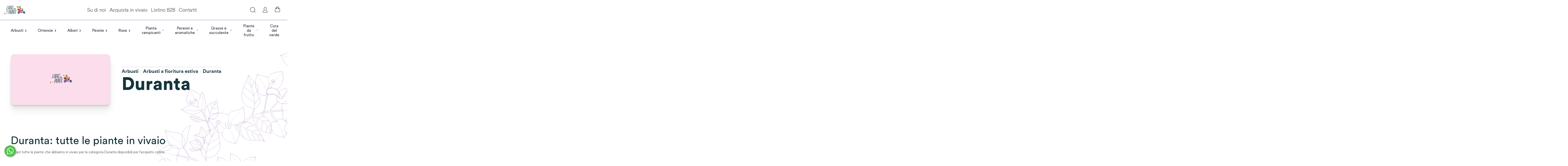

--- FILE ---
content_type: text/html; charset=utf-8
request_url: https://www.ladredipiante.com/vendita-piante/arbusti/arbusti-a-fioritura-estiva/duranta
body_size: 13857
content:
<!DOCTYPE html><html lang="it"><head><meta charSet="utf-8"/><meta name="viewport" content="width=device-width"/><title>Ladre di Piante - Il tuo vivaio online</title><link rel="preconnect" href="https://api.ladredipiante.com/graphql/"/><link rel="icon" type="image/png" href="/images/favicon.ico"/><link rel="manifest" href="/manifest.json"/><meta name="next-head-count" content="6"/><link rel="preload" href="/_next/static/css/d3d16c9176ffe978.css" as="style"/><link rel="stylesheet" href="/_next/static/css/d3d16c9176ffe978.css" data-n-g=""/><link rel="preload" href="/_next/static/css/553f5624c7a251ab.css" as="style"/><link rel="stylesheet" href="/_next/static/css/553f5624c7a251ab.css" data-n-p=""/><noscript data-n-css=""></noscript><script defer="" nomodule="" src="/_next/static/chunks/polyfills-c67a75d1b6f99dc8.js"></script><script src="/_next/static/chunks/webpack-9c1c8757472982e7.js" defer=""></script><script src="/_next/static/chunks/framework-0e059be8e7626348.js" defer=""></script><script src="/_next/static/chunks/main-b8ac415529770b64.js" defer=""></script><script src="/_next/static/chunks/pages/_app-496cddf0a6866e7a.js" defer=""></script><script src="/_next/static/chunks/pages/vendita-piante/%5B...slug%5D-4d58a7df4fdd4e8a.js" defer=""></script><script src="/_next/static/1KuHTYBjc0eA0bJKng5rU/_buildManifest.js" defer=""></script><script src="/_next/static/1KuHTYBjc0eA0bJKng5rU/_ssgManifest.js" defer=""></script></head><body><div id="__next"></div><script id="__NEXT_DATA__" type="application/json">{"props":{"pageProps":{"data":{"details":{"id":"Q2F0ZWdvcnk6ODc4","name":"Duranta","slug":"duranta","seoDescription":"La Duranta e un piccolo arbusto cespuglioso a portamento strisciante che puo essere coltivato in piena terra a meno che non si abbiano inverni con periodi di gelo frequenti; altrimenti si coltiva in vaso e si mette al riparo,","seoTitle":null,"__typename":"Category","backgroundImage":null,"description":null},"ancestors":[{"id":"Q2F0ZWdvcnk6Njk0","name":"Arbusti","slug":"arbusti","seoDescription":"","seoTitle":"","__typename":"Category"},{"id":"Q2F0ZWdvcnk6NzAx","name":"Arbusti a fioritura estiva","slug":"arbusti-a-fioritura-estiva","seoDescription":null,"seoTitle":null,"__typename":"Category"}],"featuredProducts":{"products":[]},"attributes":[{"id":"QXR0cmlidXRlOjE=","name":"altezza massima","slug":"altezza-massima","choices":{"edges":[{"node":{"id":"QXR0cmlidXRlVmFsdWU6MQ==","name":"\"120/160 cm\"","slug":"7111-1","__typename":"AttributeValue"},"__typename":"AttributeValueCountableEdge"},{"node":{"id":"QXR0cmlidXRlVmFsdWU6MTcx","name":"120/160 cm","slug":"7148-1","__typename":"AttributeValue"},"__typename":"AttributeValueCountableEdge"},{"node":{"id":"QXR0cmlidXRlVmFsdWU6MTk4OA==","name":"100/120 cm","slug":"7469-1","__typename":"AttributeValue"},"__typename":"AttributeValueCountableEdge"},{"node":{"id":"QXR0cmlidXRlVmFsdWU6MzU2Nw==","name":"60/80 cm","slug":"7746-1","__typename":"AttributeValue"},"__typename":"AttributeValueCountableEdge"},{"node":{"id":"QXR0cmlidXRlVmFsdWU6Mzk1NA==","name":"170 cm","slug":"7818-1","__typename":"AttributeValue"},"__typename":"AttributeValueCountableEdge"},{"node":{"id":"QXR0cmlidXRlVmFsdWU6NjU0Nw==","name":"120/150 cm","slug":"8266-1","__typename":"AttributeValue"},"__typename":"AttributeValueCountableEdge"},{"node":{"id":"QXR0cmlidXRlVmFsdWU6Njg2NQ==","name":"150/180 cm","slug":"8322-1","__typename":"AttributeValue"},"__typename":"AttributeValueCountableEdge"},{"node":{"id":"QXR0cmlidXRlVmFsdWU6NzA4Mw==","name":"50 cm","slug":"8362-1","__typename":"AttributeValue"},"__typename":"AttributeValueCountableEdge"},{"node":{"id":"QXR0cmlidXRlVmFsdWU6NzEyOA==","name":"80 cm","slug":"8369-1","__typename":"AttributeValue"},"__typename":"AttributeValueCountableEdge"},{"node":{"id":"QXR0cmlidXRlVmFsdWU6NzEzNg==","name":"100 cm","slug":"8370-1","__typename":"AttributeValue"},"__typename":"AttributeValueCountableEdge"},{"node":{"id":"QXR0cmlidXRlVmFsdWU6NzIyNQ==","name":"30 cm","slug":"8385-1","__typename":"AttributeValue"},"__typename":"AttributeValueCountableEdge"},{"node":{"id":"QXR0cmlidXRlVmFsdWU6NzI4NQ==","name":"150 cm","slug":"8395-1","__typename":"AttributeValue"},"__typename":"AttributeValueCountableEdge"},{"node":{"id":"QXR0cmlidXRlVmFsdWU6Nzk3MQ==","name":"120 cm","slug":"8520-1","__typename":"AttributeValue"},"__typename":"AttributeValueCountableEdge"},{"node":{"id":"QXR0cmlidXRlVmFsdWU6Nzk3Ng==","name":"200 cm","slug":"8521-1","__typename":"AttributeValue"},"__typename":"AttributeValueCountableEdge"},{"node":{"id":"QXR0cmlidXRlVmFsdWU6MTc0Njk=","name":"180CM","slug":"180cm","__typename":"AttributeValue"},"__typename":"AttributeValueCountableEdge"},{"node":{"id":"QXR0cmlidXRlVmFsdWU6MTc2MDM=","name":"50cm","slug":"50cm","__typename":"AttributeValue"},"__typename":"AttributeValueCountableEdge"},{"node":{"id":"QXR0cmlidXRlVmFsdWU6MTg1ODQ=","name":"5-10 METRI","slug":"5-10-metri","__typename":"AttributeValue"},"__typename":"AttributeValueCountableEdge"},{"node":{"id":"QXR0cmlidXRlVmFsdWU6MTg2NjI=","name":"250cm","slug":"250cm","__typename":"AttributeValue"},"__typename":"AttributeValueCountableEdge"},{"node":{"id":"QXR0cmlidXRlVmFsdWU6MTkxMDA=","name":"3m","slug":"3m","__typename":"AttributeValue"},"__typename":"AttributeValueCountableEdge"},{"node":{"id":"QXR0cmlidXRlVmFsdWU6MTkxNTI=","name":"200cm","slug":"200cm","__typename":"AttributeValue"},"__typename":"AttributeValueCountableEdge"},{"node":{"id":"QXR0cmlidXRlVmFsdWU6MjAxNDI=","name":"4m","slug":"4m","__typename":"AttributeValue"},"__typename":"AttributeValueCountableEdge"},{"node":{"id":"QXR0cmlidXRlVmFsdWU6MjA1Mjk=","name":"60cm","slug":"60cm","__typename":"AttributeValue"},"__typename":"AttributeValueCountableEdge"},{"node":{"id":"QXR0cmlidXRlVmFsdWU6MjA4NzU=","name":"300cm","slug":"300cm","__typename":"AttributeValue"},"__typename":"AttributeValueCountableEdge"},{"node":{"id":"QXR0cmlidXRlVmFsdWU6MjIxNTI=","name":"8metri","slug":"8metri","__typename":"AttributeValue"},"__typename":"AttributeValueCountableEdge"},{"node":{"id":"QXR0cmlidXRlVmFsdWU6MjIyOTU=","name":"200","slug":"200","__typename":"AttributeValue"},"__typename":"AttributeValueCountableEdge"}],"__typename":"AttributeValueCountableConnection"},"__typename":"Attribute"},{"id":"QXR0cmlidXRlOjE1","name":"color","slug":"color","choices":{"edges":[{"node":{"id":"QXR0cmlidXRlVmFsdWU6OTMyNg==","name":"BOURDEAUX","slug":"8777-15","__typename":"AttributeValue"},"__typename":"AttributeValueCountableEdge"},{"node":{"id":"QXR0cmlidXRlVmFsdWU6OTMzMw==","name":"VERDE","slug":"8778-15","__typename":"AttributeValue"},"__typename":"AttributeValueCountableEdge"},{"node":{"id":"QXR0cmlidXRlVmFsdWU6OTM0MA==","name":"GIALLO","slug":"8779-15","__typename":"AttributeValue"},"__typename":"AttributeValueCountableEdge"},{"node":{"id":"QXR0cmlidXRlVmFsdWU6OTM0Nw==","name":"ROSATO","slug":"8780-15","__typename":"AttributeValue"},"__typename":"AttributeValueCountableEdge"},{"node":{"id":"QXR0cmlidXRlVmFsdWU6OTM1NA==","name":"ARANCIATO","slug":"8781-15","__typename":"AttributeValue"},"__typename":"AttributeValueCountableEdge"},{"node":{"id":"QXR0cmlidXRlVmFsdWU6OTM2MQ==","name":"PANNA","slug":"8782-15","__typename":"AttributeValue"},"__typename":"AttributeValueCountableEdge"},{"node":{"id":"QXR0cmlidXRlVmFsdWU6OTM2Nw==","name":"BACCHE ROSSE","slug":"8783-15","__typename":"AttributeValue"},"__typename":"AttributeValueCountableEdge"},{"node":{"id":"QXR0cmlidXRlVmFsdWU6OTM3Mw==","name":"BACCHE PANNA","slug":"8784-15","__typename":"AttributeValue"},"__typename":"AttributeValueCountableEdge"},{"node":{"id":"QXR0cmlidXRlVmFsdWU6OTM3OQ==","name":"BACCHE ROSA","slug":"8785-15","__typename":"AttributeValue"},"__typename":"AttributeValueCountableEdge"}],"__typename":"AttributeValueCountableConnection"},"__typename":"Attribute"},{"id":"QXR0cmlidXRlOjI=","name":"esposizione","slug":"esposizione","choices":{"edges":[{"node":{"id":"QXR0cmlidXRlVmFsdWU6Nw==","name":"mezzombra","slug":"7118-2","__typename":"AttributeValue"},"__typename":"AttributeValueCountableEdge"},{"node":{"id":"QXR0cmlidXRlVmFsdWU6MTU=","name":"sole","slug":"7119-2","__typename":"AttributeValue"},"__typename":"AttributeValueCountableEdge"},{"node":{"id":"QXR0cmlidXRlVmFsdWU6MjQ=","name":"ombra","slug":"7121-2","__typename":"AttributeValue"},"__typename":"AttributeValueCountableEdge"},{"node":{"id":"QXR0cmlidXRlVmFsdWU6MTk4NjA=","name":"luminosa","slug":"luminosa","__typename":"AttributeValue"},"__typename":"AttributeValueCountableEdge"}],"__typename":"AttributeValueCountableConnection"},"__typename":"Attribute"},{"id":"QXR0cmlidXRlOjM=","name":"fiori","slug":"fiori","choices":{"edges":[{"node":{"id":"QXR0cmlidXRlVmFsdWU6MjI=","name":"giallo","slug":"7120-3","__typename":"AttributeValue"},"__typename":"AttributeValueCountableEdge"},{"node":{"id":"QXR0cmlidXRlVmFsdWU6NTQ=","name":"viola","slug":"7126-3","__typename":"AttributeValue"},"__typename":"AttributeValueCountableEdge"},{"node":{"id":"QXR0cmlidXRlVmFsdWU6ODQ=","name":"bianco","slug":"7131-3","__typename":"AttributeValue"},"__typename":"AttributeValueCountableEdge"},{"node":{"id":"QXR0cmlidXRlVmFsdWU6OTA=","name":"rosa","slug":"7132-3","__typename":"AttributeValue"},"__typename":"AttributeValueCountableEdge"},{"node":{"id":"QXR0cmlidXRlVmFsdWU6MTU5","name":"bianco/rosa","slug":"7145-3","__typename":"AttributeValue"},"__typename":"AttributeValueCountableEdge"},{"node":{"id":"QXR0cmlidXRlVmFsdWU6MjI1","name":"arancio","slug":"7156-3","__typename":"AttributeValue"},"__typename":"AttributeValueCountableEdge"},{"node":{"id":"QXR0cmlidXRlVmFsdWU6Mjg5","name":"rosso","slug":"7167-3","__typename":"AttributeValue"},"__typename":"AttributeValueCountableEdge"},{"node":{"id":"QXR0cmlidXRlVmFsdWU6NDgx","name":"blu","slug":"7210-3","__typename":"AttributeValue"},"__typename":"AttributeValueCountableEdge"},{"node":{"id":"QXR0cmlidXRlVmFsdWU6OTg0","name":"rosa/celeste","slug":"7299-3","__typename":"AttributeValue"},"__typename":"AttributeValueCountableEdge"},{"node":{"id":"QXR0cmlidXRlVmFsdWU6NzkwNw==","name":"verde","slug":"8505-3","__typename":"AttributeValue"},"__typename":"AttributeValueCountableEdge"},{"node":{"id":"QXR0cmlidXRlVmFsdWU6MTkwMDY=","name":"rosa/salmone","slug":"rosasalmone","__typename":"AttributeValue"},"__typename":"AttributeValueCountableEdge"},{"node":{"id":"QXR0cmlidXRlVmFsdWU6MTkwMTQ=","name":"fuxia","slug":"fuxia","__typename":"AttributeValue"},"__typename":"AttributeValueCountableEdge"},{"node":{"id":"QXR0cmlidXRlVmFsdWU6MTkwOTk=","name":"lilla","slug":"lilla","__typename":"AttributeValue"},"__typename":"AttributeValueCountableEdge"},{"node":{"id":"QXR0cmlidXRlVmFsdWU6MTkxNTE=","name":"porpora","slug":"porpora","__typename":"AttributeValue"},"__typename":"AttributeValueCountableEdge"},{"node":{"id":"QXR0cmlidXRlVmFsdWU6MjAyMDY=","name":"rosso ciliegia","slug":"rosso-ciliegia","__typename":"AttributeValue"},"__typename":"AttributeValueCountableEdge"},{"node":{"id":"QXR0cmlidXRlVmFsdWU6MjA1NDQ=","name":"viola scuro","slug":"viola-scuro","__typename":"AttributeValue"},"__typename":"AttributeValueCountableEdge"},{"node":{"id":"QXR0cmlidXRlVmFsdWU6MjA1NTI=","name":"lavanda","slug":"lavanda","__typename":"AttributeValue"},"__typename":"AttributeValueCountableEdge"},{"node":{"id":"QXR0cmlidXRlVmFsdWU6MjE3MDk=","name":"rosa antico","slug":"rosa-antico","__typename":"AttributeValue"},"__typename":"AttributeValueCountableEdge"},{"node":{"id":"QXR0cmlidXRlVmFsdWU6MjE3OTQ=","name":"bianco rosso","slug":"bianco-rosso","__typename":"AttributeValue"},"__typename":"AttributeValueCountableEdge"},{"node":{"id":"QXR0cmlidXRlVmFsdWU6MjIxNzQ=","name":"giallo arancio","slug":"giallo-arancio","__typename":"AttributeValue"},"__typename":"AttributeValueCountableEdge"},{"node":{"id":"QXR0cmlidXRlVmFsdWU6MjIyMTc=","name":"rosa-rosso","slug":"rosa-rosso","__typename":"AttributeValue"},"__typename":"AttributeValueCountableEdge"},{"node":{"id":"QXR0cmlidXRlVmFsdWU6MjI3MTY=","name":"arancio corallo","slug":"arancio-corallo","__typename":"AttributeValue"},"__typename":"AttributeValueCountableEdge"}],"__typename":"AttributeValueCountableConnection"},"__typename":"Attribute"},{"id":"QXR0cmlidXRlOjU=","name":"periodo di fioritura","slug":"periodo-di-fioritura","choices":{"edges":[{"node":{"id":"QXR0cmlidXRlVmFsdWU6OA==","name":"estate","slug":"7118-5","__typename":"AttributeValue"},"__typename":"AttributeValueCountableEdge"},{"node":{"id":"QXR0cmlidXRlVmFsdWU6MzE=","name":"autunno","slug":"7122-5","__typename":"AttributeValue"},"__typename":"AttributeValueCountableEdge"},{"node":{"id":"QXR0cmlidXRlVmFsdWU6Njc=","name":"primavera","slug":"7128-5","__typename":"AttributeValue"},"__typename":"AttributeValueCountableEdge"},{"node":{"id":"QXR0cmlidXRlVmFsdWU6MTIwMA==","name":"inverno","slug":"7335-5","__typename":"AttributeValue"},"__typename":"AttributeValueCountableEdge"}],"__typename":"AttributeValueCountableConnection"},"__typename":"Attribute"},{"id":"QXR0cmlidXRlOjY=","name":"resistenza al freddo","slug":"resistenza-al-freddo","choices":{"edges":[{"node":{"id":"QXR0cmlidXRlVmFsdWU6OQ==","name":"molto resistente al freddo","slug":"7118-6","__typename":"AttributeValue"},"__typename":"AttributeValueCountableEdge"},{"node":{"id":"QXR0cmlidXRlVmFsdWU6MTY=","name":"resistente al freddo","slug":"7119-6","__typename":"AttributeValue"},"__typename":"AttributeValueCountableEdge"},{"node":{"id":"QXR0cmlidXRlVmFsdWU6MTQ5","name":"poco resistente al freddo","slug":"7143-6","__typename":"AttributeValue"},"__typename":"AttributeValueCountableEdge"}],"__typename":"AttributeValueCountableConnection"},"__typename":"Attribute"},{"id":"QXR0cmlidXRlOjc=","name":"vaso","slug":"vaso","choices":{"edges":[{"node":{"id":"QXR0cmlidXRlVmFsdWU6ODYy","name":"16 cm","slug":"7279-7","__typename":"AttributeValue"},"__typename":"AttributeValueCountableEdge"},{"node":{"id":"QXR0cmlidXRlVmFsdWU6OTE1","name":"24 cm","slug":"7288-7","__typename":"AttributeValue"},"__typename":"AttributeValueCountableEdge"},{"node":{"id":"QXR0cmlidXRlVmFsdWU6OTIy","name":"22/24 cm","slug":"7289-7","__typename":"AttributeValue"},"__typename":"AttributeValueCountableEdge"},{"node":{"id":"QXR0cmlidXRlVmFsdWU6MTg2Ng==","name":"20 cm","slug":"7447-7","__typename":"AttributeValue"},"__typename":"AttributeValueCountableEdge"},{"node":{"id":"QXR0cmlidXRlVmFsdWU6MTk2OQ==","name":"15 cm","slug":"7465-7","__typename":"AttributeValue"},"__typename":"AttributeValueCountableEdge"},{"node":{"id":"QXR0cmlidXRlVmFsdWU6Mzk2MQ==","name":"30 cm","slug":"7818-7","__typename":"AttributeValue"},"__typename":"AttributeValueCountableEdge"},{"node":{"id":"QXR0cmlidXRlVmFsdWU6NDAyOQ==","name":"28 cm","slug":"7829-7","__typename":"AttributeValue"},"__typename":"AttributeValueCountableEdge"},{"node":{"id":"QXR0cmlidXRlVmFsdWU6NDM1NQ==","name":"40 cm","slug":"7885-7","__typename":"AttributeValue"},"__typename":"AttributeValueCountableEdge"},{"node":{"id":"QXR0cmlidXRlVmFsdWU6NDgxNg==","name":"22 cm","slug":"7965-7","__typename":"AttributeValue"},"__typename":"AttributeValueCountableEdge"},{"node":{"id":"QXR0cmlidXRlVmFsdWU6NTI0MQ==","name":"33 cm","slug":"8039-7","__typename":"AttributeValue"},"__typename":"AttributeValueCountableEdge"},{"node":{"id":"QXR0cmlidXRlVmFsdWU6NjA5MQ==","name":"18 cm","slug":"8186-7","__typename":"AttributeValue"},"__typename":"AttributeValueCountableEdge"},{"node":{"id":"QXR0cmlidXRlVmFsdWU6NzEzNQ==","name":"16/20 cm","slug":"8369-7","__typename":"AttributeValue"},"__typename":"AttributeValueCountableEdge"},{"node":{"id":"QXR0cmlidXRlVmFsdWU6OTk5NQ==","name":"TEST","slug":"test","__typename":"AttributeValue"},"__typename":"AttributeValueCountableEdge"},{"node":{"id":"QXR0cmlidXRlVmFsdWU6MTkxMjk=","name":"19cm","slug":"19cm","__typename":"AttributeValue"},"__typename":"AttributeValueCountableEdge"},{"node":{"id":"QXR0cmlidXRlVmFsdWU6MjAwMDg=","name":"12","slug":"12","__typename":"AttributeValue"},"__typename":"AttributeValueCountableEdge"}],"__typename":"AttributeValueCountableConnection"},"__typename":"Attribute"}],"id":"Q2F0ZWdvcnk6ODc4","mostSoldProducts":[],"children":[],"products":[{"id":"UHJvZHVjdDo4MzIz","name":"Duranta erecta bianca ","slug":"duranta-erecta-bianca","seoDescription":"La Duranta erecta è un arbusto ornamentale molto vigoroso, infatti, riesce a crescere fino a 1 m d'altezza a stagione, producendo rami eretti color verde chiaro con foglie verde brillante e grappoli di fiorellini bianchi all'estremità di ogni ramo, presen","isAvailableForPurchase":false,"availableForPurchase":null,"seoTitle":"Duranta erecta bianca ","thumbnail":{"url":"https://r2-ldp2.trame-digitali.workers.dev/__sized__/products/d/u/duranta-alba1-thumbnail-255x255-70.jpg","alt":"Duranta erecta bianca ","__typename":"Image"},"__typename":"Product","pricing":{"onSale":false,"priceRangeUndiscounted":{"start":{"gross":{"amount":25,"currency":"EUR","__typename":"Money"},"net":{"amount":25,"currency":"EUR","__typename":"Money"},"__typename":"TaxedMoney"},"stop":{"gross":{"amount":25,"currency":"EUR","__typename":"Money"},"net":{"amount":25,"currency":"EUR","__typename":"Money"},"__typename":"TaxedMoney"},"__typename":"TaxedMoneyRange"},"priceRange":{"start":{"gross":{"amount":25,"currency":"EUR","__typename":"Money"},"net":{"amount":25,"currency":"EUR","__typename":"Money"},"__typename":"TaxedMoney"},"stop":{"gross":{"amount":25,"currency":"EUR","__typename":"Money"},"net":{"amount":25,"currency":"EUR","__typename":"Money"},"__typename":"TaxedMoney"},"__typename":"TaxedMoneyRange"},"__typename":"ProductPricingInfo"},"variants":[{"quantityAvailable":0,"__typename":"ProductVariant"}]},{"id":"UHJvZHVjdDo3NDYx","name":"Duranta repens","slug":"duranta-repens","seoDescription":"La Duranta e un piccolo arbusto cespuglioso a portamento strisciante che puo essere coltivato in piena terra a meno che non si abbiano inverni con periodi di gelo frequenti; altrimenti si coltiva in vaso e si mette al riparo,","isAvailableForPurchase":true,"availableForPurchase":"2025-11-05","seoTitle":"Duranta repens vendita on line arbusti da fiore vendita on line","thumbnail":{"url":"https://r2-ldp2.trame-digitali.workers.dev/__sized__/products/d/u/duranta-thumbnail-255x255-70.jpg","alt":"Duranta repens","__typename":"Image"},"__typename":"Product","pricing":{"onSale":false,"priceRangeUndiscounted":{"start":{"gross":{"amount":22,"currency":"EUR","__typename":"Money"},"net":{"amount":22,"currency":"EUR","__typename":"Money"},"__typename":"TaxedMoney"},"stop":{"gross":{"amount":22,"currency":"EUR","__typename":"Money"},"net":{"amount":22,"currency":"EUR","__typename":"Money"},"__typename":"TaxedMoney"},"__typename":"TaxedMoneyRange"},"priceRange":{"start":{"gross":{"amount":22,"currency":"EUR","__typename":"Money"},"net":{"amount":22,"currency":"EUR","__typename":"Money"},"__typename":"TaxedMoney"},"stop":{"gross":{"amount":22,"currency":"EUR","__typename":"Money"},"net":{"amount":22,"currency":"EUR","__typename":"Money"},"__typename":"TaxedMoney"},"__typename":"TaxedMoneyRange"},"__typename":"ProductPricingInfo"},"variants":[{"quantityAvailable":11,"__typename":"ProductVariant"}]}],"endCursor":"WyJkdXJhbnRhLXJlcGVucyJd"},"params":{"slug":["arbusti","arbusti-a-fioritura-estiva"]},"mostWantedProductsArray":[]},"footer":{"id":"TWVudToy","items":[{"id":"TWVudUl0ZW06MjAy","name":"Area Legale","category":null,"url":null,"collection":null,"page":{"slug":"area-legale","__typename":"Page"},"parent":null,"__typename":"MenuItem","children":[{"id":"TWVudUl0ZW06MjAw","name":"Condizioni di vendita ","category":null,"url":null,"collection":null,"page":{"slug":"condizioni-di-vendita","__typename":"Page"},"parent":{"id":"TWVudUl0ZW06MjAy","__typename":"MenuItem"},"__typename":"MenuItem"},{"id":"TWVudUl0ZW06MjAz","name":"Spedizioni e recessi","category":null,"url":null,"collection":null,"page":{"slug":"spedizioni-e-recesso","__typename":"Page"},"parent":{"id":"TWVudUl0ZW06MjAy","__typename":"MenuItem"},"__typename":"MenuItem"},{"id":"TWVudUl0ZW06MjAx","name":"Privacy","category":null,"url":null,"collection":null,"page":{"slug":"privacy","__typename":"Page"},"parent":{"id":"TWVudUl0ZW06MjAy","__typename":"MenuItem"},"__typename":"MenuItem"}]},{"id":"TWVudUl0ZW06MjA0","name":"Il vivaio","category":null,"url":null,"collection":null,"page":{"slug":"ladre-di-piante","__typename":"Page"},"parent":null,"__typename":"MenuItem","children":[{"id":"TWVudUl0ZW06MjA1","name":"Su di noi","category":null,"url":null,"collection":null,"page":{"slug":"su-di-noi","__typename":"Page"},"parent":{"id":"TWVudUl0ZW06MjA0","__typename":"MenuItem"},"__typename":"MenuItem"},{"id":"TWVudUl0ZW06MjA2","name":"Acquista in vivaio","category":null,"url":null,"collection":null,"page":{"slug":"acquista-in-vivaio","__typename":"Page"},"parent":{"id":"TWVudUl0ZW06MjA0","__typename":"MenuItem"},"__typename":"MenuItem"},{"id":"TWVudUl0ZW06MjA3","name":"Acquista per telefono","category":null,"url":null,"collection":null,"page":{"slug":"acquista-per-telefono","__typename":"Page"},"parent":{"id":"TWVudUl0ZW06MjA0","__typename":"MenuItem"},"__typename":"MenuItem"},{"id":"TWVudUl0ZW06MjEz","name":"Vivaio online","category":null,"url":null,"collection":null,"page":{"slug":"un-vivaio-online","__typename":"Page"},"parent":{"id":"TWVudUl0ZW06MjA0","__typename":"MenuItem"},"__typename":"MenuItem"}]}],"__typename":"Menu"},"mainMenu":{"items":[{"id":"TWVudUl0ZW06NTQ=","name":"Arbusti","category":{"id":"Q2F0ZWdvcnk6Njk0","name":"Arbusti","slug":"arbusti","parent":null,"__typename":"Category"},"url":null,"collection":null,"page":null,"parent":null,"__typename":"MenuItem","children":[{"id":"TWVudUl0ZW06Njg=","name":"Arbusti a fioritura primaverile","category":{"id":"Q2F0ZWdvcnk6NzAy","name":"Arbusti a fioritura primaverile","slug":"arbusti-a-fioritura-primaverile","parent":{"slug":"arbusti","__typename":"Category"},"__typename":"Category"},"url":null,"collection":null,"page":null,"parent":{"id":"TWVudUl0ZW06NTQ=","__typename":"MenuItem"},"__typename":"MenuItem","children":[]},{"id":"TWVudUl0ZW06NzA=","name":"Arbusti a fioritura invernale","category":{"id":"Q2F0ZWdvcnk6NzI0","name":"Arbusti a fioritura invernale","slug":"arbusti-a-fioritura-invernale","parent":{"slug":"arbusti","__typename":"Category"},"__typename":"Category"},"url":null,"collection":null,"page":null,"parent":{"id":"TWVudUl0ZW06NTQ=","__typename":"MenuItem"},"__typename":"MenuItem","children":[]},{"id":"TWVudUl0ZW06NzI=","name":"Conifere","category":{"id":"Q2F0ZWdvcnk6Nzcy","name":"Conifere","slug":"conifere","parent":{"slug":"arbusti","__typename":"Category"},"__typename":"Category"},"url":null,"collection":null,"page":null,"parent":{"id":"TWVudUl0ZW06NTQ=","__typename":"MenuItem"},"__typename":"MenuItem","children":[]},{"id":"TWVudUl0ZW06NzQ=","name":"Piante da interni - Piante da appartamento ","category":{"id":"Q2F0ZWdvcnk6Njk1","name":"Piante da interni e da appartamento","slug":"piante-da-interni-piante-da-appartamento","parent":{"slug":"arbusti","__typename":"Category"},"__typename":"Category"},"url":null,"collection":null,"page":null,"parent":{"id":"TWVudUl0ZW06NTQ=","__typename":"MenuItem"},"__typename":"MenuItem","children":[]},{"id":"TWVudUl0ZW06Njk=","name":"Arbusti a fioritura estiva","category":{"id":"Q2F0ZWdvcnk6NzAx","name":"Arbusti a fioritura estiva","slug":"arbusti-a-fioritura-estiva","parent":{"slug":"arbusti","__typename":"Category"},"__typename":"Category"},"url":null,"collection":null,"page":null,"parent":{"id":"TWVudUl0ZW06NTQ=","__typename":"MenuItem"},"__typename":"MenuItem","children":[]},{"id":"TWVudUl0ZW06MjE0","name":"Arbusti Ornamentali","category":{"id":"Q2F0ZWdvcnk6NzAw","name":"Arbusti ornamentali","slug":"arbusti-ornamentali","parent":{"slug":"arbusti","__typename":"Category"},"__typename":"Category"},"url":null,"collection":null,"page":null,"parent":{"id":"TWVudUl0ZW06NTQ=","__typename":"MenuItem"},"__typename":"MenuItem","children":[]}]},{"id":"TWVudUl0ZW06NTU=","name":"Ortensie","category":{"id":"Q2F0ZWdvcnk6Njkw","name":"Ortensie Hydrangea","slug":"ortensie","parent":null,"__typename":"Category"},"url":null,"collection":null,"page":null,"parent":null,"__typename":"MenuItem","children":[{"id":"TWVudUl0ZW06NzU=","name":"Hydrangea arborescens","category":{"id":"Q2F0ZWdvcnk6Nzc1","name":"Hydrangea arborescens","slug":"hydrangea-arborescens","parent":{"slug":"ortensie","__typename":"Category"},"__typename":"Category"},"url":null,"collection":null,"page":null,"parent":{"id":"TWVudUl0ZW06NTU=","__typename":"MenuItem"},"__typename":"MenuItem","children":[]},{"id":"TWVudUl0ZW06NzY=","name":"Hydrangea aspera","category":{"id":"Q2F0ZWdvcnk6Nzc2","name":"Hydrangea aspera","slug":"hydrangea-aspera","parent":{"slug":"ortensie","__typename":"Category"},"__typename":"Category"},"url":null,"collection":null,"page":null,"parent":{"id":"TWVudUl0ZW06NTU=","__typename":"MenuItem"},"__typename":"MenuItem","children":[]},{"id":"TWVudUl0ZW06Nzg=","name":"Hydrangea involucrata","category":{"id":"Q2F0ZWdvcnk6Nzgz","name":"Hydrangea involucrata","slug":"hydrangea-involucrata","parent":{"slug":"ortensie","__typename":"Category"},"__typename":"Category"},"url":null,"collection":null,"page":null,"parent":{"id":"TWVudUl0ZW06NTU=","__typename":"MenuItem"},"__typename":"MenuItem","children":[]},{"id":"TWVudUl0ZW06Nzk=","name":"Hydrangea macrophylla fiore sferico","category":{"id":"Q2F0ZWdvcnk6NzEz","name":"Hydrangea macrophylla fiore sferico","slug":"hydrangea-macrophylla-fiore-sferico","parent":{"slug":"ortensie","__typename":"Category"},"__typename":"Category"},"url":null,"collection":null,"page":null,"parent":{"id":"TWVudUl0ZW06NTU=","__typename":"MenuItem"},"__typename":"MenuItem","children":[]},{"id":"TWVudUl0ZW06ODA=","name":"Hydrangea macrophylla nana","category":{"id":"Q2F0ZWdvcnk6NzQ3","name":"Hydrangea macrophylla nana","slug":"hydrangea-macrophylla-nana","parent":{"slug":"ortensie","__typename":"Category"},"__typename":"Category"},"url":null,"collection":null,"page":null,"parent":{"id":"TWVudUl0ZW06NTU=","__typename":"MenuItem"},"__typename":"MenuItem","children":[]},{"id":"TWVudUl0ZW06ODE=","name":"Hydrangea macrophylla teller","category":{"id":"Q2F0ZWdvcnk6Njk5","name":"Hydrangea macrophylla teller","slug":"hydrangea-macrophylla-teller","parent":{"slug":"ortensie","__typename":"Category"},"__typename":"Category"},"url":null,"collection":null,"page":null,"parent":{"id":"TWVudUl0ZW06NTU=","__typename":"MenuItem"},"__typename":"MenuItem","children":[]},{"id":"TWVudUl0ZW06ODI=","name":"Hydrangea paniculata","category":{"id":"Q2F0ZWdvcnk6NzE5","name":"Hydrangea paniculata","slug":"hydrangea-paniculata","parent":{"slug":"ortensie","__typename":"Category"},"__typename":"Category"},"url":null,"collection":null,"page":null,"parent":{"id":"TWVudUl0ZW06NTU=","__typename":"MenuItem"},"__typename":"MenuItem","children":[]},{"id":"TWVudUl0ZW06ODM=","name":"Hydrangea quercifolia","category":{"id":"Q2F0ZWdvcnk6Nzg0","name":"Hydrangea quercifolia","slug":"hydrangea-quercifolia","parent":{"slug":"ortensie","__typename":"Category"},"__typename":"Category"},"url":null,"collection":null,"page":null,"parent":{"id":"TWVudUl0ZW06NTU=","__typename":"MenuItem"},"__typename":"MenuItem","children":[]},{"id":"TWVudUl0ZW06ODQ=","name":"Hydrangea a gambo nero","category":{"id":"Q2F0ZWdvcnk6NzE0","name":"Hydrangea a gambo nero","slug":"hydrangea-a-gambo-nero","parent":{"slug":"ortensie","__typename":"Category"},"__typename":"Category"},"url":null,"collection":null,"page":null,"parent":{"id":"TWVudUl0ZW06NTU=","__typename":"MenuItem"},"__typename":"MenuItem","children":[]},{"id":"TWVudUl0ZW06ODU=","name":"Hydrangea rampicante","category":{"id":"Q2F0ZWdvcnk6NzQx","name":"Hydrangea rampicante","slug":"hydrangea-rampicante","parent":{"slug":"ortensie","__typename":"Category"},"__typename":"Category"},"url":null,"collection":null,"page":null,"parent":{"id":"TWVudUl0ZW06NTU=","__typename":"MenuItem"},"__typename":"MenuItem","children":[]}]},{"id":"TWVudUl0ZW06NTY=","name":"Alberi","category":{"id":"Q2F0ZWdvcnk6NzAz","name":"Alberi","slug":"alberi","parent":null,"__typename":"Category"},"url":null,"collection":null,"page":null,"parent":null,"__typename":"MenuItem","children":[{"id":"TWVudUl0ZW06NjQ=","name":"Plumeria Frangipane pomelia","category":{"id":"Q2F0ZWdvcnk6ODQx","name":"Plumeria Frangipane pomelia","slug":"plumeria-frangipane-pomelia","parent":{"slug":"alberi","__typename":"Category"},"__typename":"Category"},"url":null,"collection":null,"page":null,"parent":{"id":"TWVudUl0ZW06NTY=","__typename":"MenuItem"},"__typename":"MenuItem","children":[]},{"id":"TWVudUl0ZW06NjU=","name":"Aceri giapponesi","category":{"id":"Q2F0ZWdvcnk6NzI3","name":"Aceri giapponesi","slug":"aceri-giapponesi","parent":{"slug":"alberi","__typename":"Category"},"__typename":"Category"},"url":null,"collection":null,"page":null,"parent":{"id":"TWVudUl0ZW06NTY=","__typename":"MenuItem"},"__typename":"MenuItem","children":[]},{"id":"TWVudUl0ZW06NjY=","name":"Alberi per climi miti","category":{"id":"Q2F0ZWdvcnk6NzQ5","name":"Alberi per climi miti","slug":"alberi-per-climi-miti","parent":{"slug":"alberi","__typename":"Category"},"__typename":"Category"},"url":null,"collection":null,"page":null,"parent":{"id":"TWVudUl0ZW06NTY=","__typename":"MenuItem"},"__typename":"MenuItem","children":[]},{"id":"TWVudUl0ZW06Njc=","name":"Alberi resistenti al freddo","category":{"id":"Q2F0ZWdvcnk6NzA0","name":"Alberi resistenti al freddo","slug":"alberi-resistenti-al-freddo","parent":{"slug":"alberi","__typename":"Category"},"__typename":"Category"},"url":null,"collection":null,"page":null,"parent":{"id":"TWVudUl0ZW06NTY=","__typename":"MenuItem"},"__typename":"MenuItem","children":[]}]},{"id":"TWVudUl0ZW06NTc=","name":"Peonie","category":{"id":"Q2F0ZWdvcnk6NzA3","name":"Peonie","slug":"peonie","parent":null,"__typename":"Category"},"url":null,"collection":null,"page":null,"parent":null,"__typename":"MenuItem","children":[{"id":"TWVudUl0ZW06ODY=","name":"Peonia arbustiva","category":{"id":"Q2F0ZWdvcnk6Nzcz","name":"Peonia arbustiva","slug":"peonia-arbustiva","parent":{"slug":"peonie","__typename":"Category"},"__typename":"Category"},"url":null,"collection":null,"page":null,"parent":{"id":"TWVudUl0ZW06NTc=","__typename":"MenuItem"},"__typename":"MenuItem","children":[]},{"id":"TWVudUl0ZW06ODc=","name":"Peonia Erbacea","category":{"id":"Q2F0ZWdvcnk6NzA4","name":"Peonia Erbacea","slug":"peonia-erbacea","parent":{"slug":"peonie","__typename":"Category"},"__typename":"Category"},"url":null,"collection":null,"page":null,"parent":{"id":"TWVudUl0ZW06NTc=","__typename":"MenuItem"},"__typename":"MenuItem","children":[]},{"id":"TWVudUl0ZW06ODg=","name":"Peonia Itoh","category":{"id":"Q2F0ZWdvcnk6ODM3","name":"Peonia Itoh","slug":"peonia-itoh","parent":{"slug":"peonie","__typename":"Category"},"__typename":"Category"},"url":null,"collection":null,"page":null,"parent":{"id":"TWVudUl0ZW06NTc=","__typename":"MenuItem"},"__typename":"MenuItem","children":[]}]},{"id":"TWVudUl0ZW06NTg=","name":"Rose","category":{"id":"Q2F0ZWdvcnk6NzMz","name":"Rose","slug":"rose","parent":null,"__typename":"Category"},"url":null,"collection":null,"page":null,"parent":null,"__typename":"MenuItem","children":[{"id":"TWVudUl0ZW06ODk=","name":"Rosa rampicante","category":{"id":"Q2F0ZWdvcnk6NzQ1","name":"Rosa rampicante","slug":"rosa-rampicante","parent":{"slug":"rose","__typename":"Category"},"__typename":"Category"},"url":null,"collection":null,"page":null,"parent":{"id":"TWVudUl0ZW06NTg=","__typename":"MenuItem"},"__typename":"MenuItem","children":[]},{"id":"TWVudUl0ZW06OTA=","name":"Rosa cespuglio","category":{"id":"Q2F0ZWdvcnk6ODAx","name":"Rosa cespuglio","slug":"rosa-cespuglio","parent":{"slug":"rose","__typename":"Category"},"__typename":"Category"},"url":null,"collection":null,"page":null,"parent":{"id":"TWVudUl0ZW06NTg=","__typename":"MenuItem"},"__typename":"MenuItem","children":[]},{"id":"TWVudUl0ZW06OTE=","name":"Rosa in miniatura","category":{"id":"Q2F0ZWdvcnk6ODAy","name":"Rosa in miniatura","slug":"rosa-in-miniatura","parent":{"slug":"rose","__typename":"Category"},"__typename":"Category"},"url":null,"collection":null,"page":null,"parent":{"id":"TWVudUl0ZW06NTg=","__typename":"MenuItem"},"__typename":"MenuItem","children":[]},{"id":"TWVudUl0ZW06OTI=","name":"Rosa Meilland grande fiore","category":{"id":"Q2F0ZWdvcnk6NzM5","name":"Rosa Meilland grande fiore","slug":"rosa-meilland-grande-fiore","parent":{"slug":"rose","__typename":"Category"},"__typename":"Category"},"url":null,"collection":null,"page":null,"parent":{"id":"TWVudUl0ZW06NTg=","__typename":"MenuItem"},"__typename":"MenuItem","children":[]},{"id":"TWVudUl0ZW06OTM=","name":"Rosa Meilland piccolo fiore","category":{"id":"Q2F0ZWdvcnk6NzM5","name":"Rosa Meilland grande fiore","slug":"rosa-meilland-grande-fiore","parent":{"slug":"rose","__typename":"Category"},"__typename":"Category"},"url":null,"collection":null,"page":null,"parent":{"id":"TWVudUl0ZW06NTg=","__typename":"MenuItem"},"__typename":"MenuItem","children":[]},{"id":"TWVudUl0ZW06OTU=","name":"Rosa mutabilis","category":{"id":"Q2F0ZWdvcnk6ODA1","name":"Rosa mutabilis","slug":"rosa-mutabilis","parent":{"slug":"rose","__typename":"Category"},"__typename":"Category"},"url":null,"collection":null,"page":null,"parent":{"id":"TWVudUl0ZW06NTg=","__typename":"MenuItem"},"__typename":"MenuItem","children":[]},{"id":"TWVudUl0ZW06OTY=","name":"Rosa tappezzante","category":{"id":"Q2F0ZWdvcnk6NzU0","name":"Rosa tappezzante","slug":"rosa-tappezzante","parent":{"slug":"rose","__typename":"Category"},"__typename":"Category"},"url":null,"collection":null,"page":null,"parent":{"id":"TWVudUl0ZW06NTg=","__typename":"MenuItem"},"__typename":"MenuItem","children":[]},{"id":"TWVudUl0ZW06OTc=","name":"Rose ad alberetto","category":{"id":"Q2F0ZWdvcnk6NzM0","name":"Rose ad alberetto","slug":"rose-ad-alberetto","parent":{"slug":"rose","__typename":"Category"},"__typename":"Category"},"url":null,"collection":null,"page":null,"parent":{"id":"TWVudUl0ZW06NTg=","__typename":"MenuItem"},"__typename":"MenuItem","children":[]}]},{"id":"TWVudUl0ZW06NTk=","name":"Piante rampicanti","category":{"id":"Q2F0ZWdvcnk6NzA5","name":"Piante Rampicanti","slug":"piante-rampicanti","parent":null,"__typename":"Category"},"url":null,"collection":null,"page":null,"parent":null,"__typename":"MenuItem","children":[{"id":"TWVudUl0ZW06OTg=","name":"Akebia","category":{"id":"Q2F0ZWdvcnk6NzMy","name":"Akebia","slug":"akebia","parent":{"slug":"piante-rampicanti","__typename":"Category"},"__typename":"Category"},"url":null,"collection":null,"page":null,"parent":{"id":"TWVudUl0ZW06NTk=","__typename":"MenuItem"},"__typename":"MenuItem","children":[]},{"id":"TWVudUl0ZW06OTk=","name":"Aristolochia","category":{"id":"Q2F0ZWdvcnk6NzQy","name":"Aristolochia","slug":"aristolochia","parent":{"slug":"piante-rampicanti","__typename":"Category"},"__typename":"Category"},"url":null,"collection":null,"page":null,"parent":{"id":"TWVudUl0ZW06NTk=","__typename":"MenuItem"},"__typename":"MenuItem","children":[]},{"id":"TWVudUl0ZW06MTAw","name":"Asarina","category":{"id":"Q2F0ZWdvcnk6ODM0","name":"Asarina","slug":"asarina","parent":{"slug":"piante-rampicanti","__typename":"Category"},"__typename":"Category"},"url":null,"collection":null,"page":null,"parent":{"id":"TWVudUl0ZW06NTk=","__typename":"MenuItem"},"__typename":"MenuItem","children":[]},{"id":"TWVudUl0ZW06MTAx","name":"Bouganvillea Buganville","category":{"id":"Q2F0ZWdvcnk6NzQ4","name":"Bouganvillea Buganville","slug":"bouganvillea-buganville","parent":{"slug":"piante-rampicanti","__typename":"Category"},"__typename":"Category"},"url":null,"collection":null,"page":null,"parent":{"id":"TWVudUl0ZW06NTk=","__typename":"MenuItem"},"__typename":"MenuItem","children":[]},{"id":"TWVudUl0ZW06MTAz","name":"Campsis Bignonia","category":{"id":"Q2F0ZWdvcnk6NzQ2","name":"Campsis Bignonia","slug":"campsis-bignonia","parent":{"slug":"piante-rampicanti","__typename":"Category"},"__typename":"Category"},"url":null,"collection":null,"page":null,"parent":{"id":"TWVudUl0ZW06NTk=","__typename":"MenuItem"},"__typename":"MenuItem","children":[]},{"id":"TWVudUl0ZW06MTA0","name":"Clematis Clematide","category":{"id":"Q2F0ZWdvcnk6NzUy","name":"Clematis Clematide","slug":"clematis-clematide","parent":{"slug":"piante-rampicanti","__typename":"Category"},"__typename":"Category"},"url":null,"collection":null,"page":null,"parent":{"id":"TWVudUl0ZW06NTk=","__typename":"MenuItem"},"__typename":"MenuItem","children":[]},{"id":"TWVudUl0ZW06MTA1","name":"Fallopia aubertii","category":{"id":"Q2F0ZWdvcnk6NzY3","name":"Fallopia aubertii","slug":"fallopia-aubertii","parent":{"slug":"piante-rampicanti","__typename":"Category"},"__typename":"Category"},"url":null,"collection":null,"page":null,"parent":{"id":"TWVudUl0ZW06NTk=","__typename":"MenuItem"},"__typename":"MenuItem","children":[]},{"id":"TWVudUl0ZW06MTA2","name":"Ficus","category":{"id":"Q2F0ZWdvcnk6ODAw","name":"Ficus","slug":"ficus","parent":{"slug":"piante-rampicanti","__typename":"Category"},"__typename":"Category"},"url":null,"collection":null,"page":null,"parent":{"id":"TWVudUl0ZW06NTk=","__typename":"MenuItem"},"__typename":"MenuItem","children":[]},{"id":"TWVudUl0ZW06MTA3","name":"Gelsemium","category":{"id":"Q2F0ZWdvcnk6Nzcw","name":"Gelsemium","slug":"gelsemium","parent":{"slug":"piante-rampicanti","__typename":"Category"},"__typename":"Category"},"url":null,"collection":null,"page":null,"parent":{"id":"TWVudUl0ZW06NTk=","__typename":"MenuItem"},"__typename":"MenuItem","children":[]},{"id":"TWVudUl0ZW06MTA4","name":"Handerbergia - Hardenbergia","category":{"id":"Q2F0ZWdvcnk6Nzc0","name":"Handerbergia - Hardenbergia","slug":"handerbergia-hardenbergia","parent":{"slug":"piante-rampicanti","__typename":"Category"},"__typename":"Category"},"url":null,"collection":null,"page":null,"parent":{"id":"TWVudUl0ZW06NTk=","__typename":"MenuItem"},"__typename":"MenuItem","children":[]},{"id":"TWVudUl0ZW06MTA5","name":"Hedera Edera","category":{"id":"Q2F0ZWdvcnk6Nzc4","name":"Hedera Edera","slug":"hedera-edera","parent":{"slug":"piante-rampicanti","__typename":"Category"},"__typename":"Category"},"url":null,"collection":null,"page":null,"parent":{"id":"TWVudUl0ZW06NTk=","__typename":"MenuItem"},"__typename":"MenuItem","children":[]},{"id":"TWVudUl0ZW06MTEw","name":"Ipomea","category":{"id":"Q2F0ZWdvcnk6Nzg2","name":"Ipomea","slug":"ipomea","parent":{"slug":"piante-rampicanti","__typename":"Category"},"__typename":"Category"},"url":null,"collection":null,"page":null,"parent":{"id":"TWVudUl0ZW06NTk=","__typename":"MenuItem"},"__typename":"MenuItem","children":[]},{"id":"TWVudUl0ZW06MTEx","name":"Jasminum Gelsomino","category":{"id":"Q2F0ZWdvcnk6NzE4","name":"Jasminum Gelsomino","slug":"jasminum-gelsomino","parent":{"slug":"piante-rampicanti","__typename":"Category"},"__typename":"Category"},"url":null,"collection":null,"page":null,"parent":{"id":"TWVudUl0ZW06NTk=","__typename":"MenuItem"},"__typename":"MenuItem","children":[]},{"id":"TWVudUl0ZW06MTEy","name":"Lonicera","category":{"id":"Q2F0ZWdvcnk6Nzc5","name":"Lonicera","slug":"lonicera","parent":{"slug":"piante-rampicanti","__typename":"Category"},"__typename":"Category"},"url":null,"collection":null,"page":null,"parent":{"id":"TWVudUl0ZW06NTk=","__typename":"MenuItem"},"__typename":"MenuItem","children":[]},{"id":"TWVudUl0ZW06MTEz","name":"Luppolo","category":{"id":"Q2F0ZWdvcnk6Nzkz","name":"Luppolo","slug":"luppolo","parent":{"slug":"piante-rampicanti","__typename":"Category"},"__typename":"Category"},"url":null,"collection":null,"page":null,"parent":{"id":"TWVudUl0ZW06NTk=","__typename":"MenuItem"},"__typename":"MenuItem","children":[]},{"id":"TWVudUl0ZW06MTE0","name":"Mandevilla","category":{"id":"Q2F0ZWdvcnk6ODM1","name":"Mandevilla","slug":"mandevilla","parent":{"slug":"piante-rampicanti","__typename":"Category"},"__typename":"Category"},"url":null,"collection":null,"page":null,"parent":{"id":"TWVudUl0ZW06NTk=","__typename":"MenuItem"},"__typename":"MenuItem","children":[]},{"id":"TWVudUl0ZW06MTE1","name":"Pandorea","category":{"id":"Q2F0ZWdvcnk6NzIw","name":"Pandorea","slug":"pandorea","parent":{"slug":"piante-rampicanti","__typename":"Category"},"__typename":"Category"},"url":null,"collection":null,"page":null,"parent":{"id":"TWVudUl0ZW06NTk=","__typename":"MenuItem"},"__typename":"MenuItem","children":[]},{"id":"TWVudUl0ZW06MTE2","name":"Parthenocissus Vite del Canada","category":{"id":"Q2F0ZWdvcnk6Nzk2","name":"Parthenocissus Vite del Canada","slug":"parthenocissus-vite-del-canada","parent":{"slug":"piante-rampicanti","__typename":"Category"},"__typename":"Category"},"url":null,"collection":null,"page":null,"parent":{"id":"TWVudUl0ZW06NTk=","__typename":"MenuItem"},"__typename":"MenuItem","children":[]},{"id":"TWVudUl0ZW06MTE3","name":"Passiflora","category":{"id":"Q2F0ZWdvcnk6NzE3","name":"Passiflora","slug":"passiflora","parent":{"slug":"piante-rampicanti","__typename":"Category"},"__typename":"Category"},"url":null,"collection":null,"page":null,"parent":{"id":"TWVudUl0ZW06NTk=","__typename":"MenuItem"},"__typename":"MenuItem","children":[]},{"id":"TWVudUl0ZW06MTE4","name":"Petrea","category":{"id":"Q2F0ZWdvcnk6Nzk4","name":"Petrea","slug":"petrea","parent":{"slug":"piante-rampicanti","__typename":"Category"},"__typename":"Category"},"url":null,"collection":null,"page":null,"parent":{"id":"TWVudUl0ZW06NTk=","__typename":"MenuItem"},"__typename":"MenuItem","children":[]},{"id":"TWVudUl0ZW06MTE5","name":"Rosa rampicante","category":{"id":"Q2F0ZWdvcnk6NzQ1","name":"Rosa rampicante","slug":"rosa-rampicante","parent":{"slug":"rose","__typename":"Category"},"__typename":"Category"},"url":null,"collection":null,"page":null,"parent":{"id":"TWVudUl0ZW06NTk=","__typename":"MenuItem"},"__typename":"MenuItem","children":[]},{"id":"TWVudUl0ZW06MTIx","name":"Solanum","category":{"id":"Q2F0ZWdvcnk6ODEw","name":"Solanum","slug":"solanum","parent":{"slug":"piante-rampicanti","__typename":"Category"},"__typename":"Category"},"url":null,"collection":null,"page":null,"parent":{"id":"TWVudUl0ZW06NTk=","__typename":"MenuItem"},"__typename":"MenuItem","children":[]},{"id":"TWVudUl0ZW06MTIy","name":"Stephanotis - Stefanotis","category":{"id":"Q2F0ZWdvcnk6ODM2","name":"Stephanotis - Stefanotis","slug":"stephanotis-stefanotis","parent":{"slug":"piante-rampicanti","__typename":"Category"},"__typename":"Category"},"url":null,"collection":null,"page":null,"parent":{"id":"TWVudUl0ZW06NTk=","__typename":"MenuItem"},"__typename":"MenuItem","children":[]},{"id":"TWVudUl0ZW06MTIz","name":"Tecomaria","category":{"id":"Q2F0ZWdvcnk6ODQ2","name":"Tecomaria","slug":"tecomaria","parent":{"slug":"piante-rampicanti","__typename":"Category"},"__typename":"Category"},"url":null,"collection":null,"page":null,"parent":{"id":"TWVudUl0ZW06NTk=","__typename":"MenuItem"},"__typename":"MenuItem","children":[]},{"id":"TWVudUl0ZW06MTI0","name":"Thunbergia","category":{"id":"Q2F0ZWdvcnk6ODEx","name":"Thunbergia","slug":"thunbergia","parent":{"slug":"piante-rampicanti","__typename":"Category"},"__typename":"Category"},"url":null,"collection":null,"page":null,"parent":{"id":"TWVudUl0ZW06NTk=","__typename":"MenuItem"},"__typename":"MenuItem","children":[]},{"id":"TWVudUl0ZW06MTI1","name":"Wisteria sinensis Glicine","category":{"id":"Q2F0ZWdvcnk6NzYy","name":"Wisteria sinensis Glicine","slug":"wisteria-sinensis-glicine","parent":{"slug":"piante-rampicanti","__typename":"Category"},"__typename":"Category"},"url":null,"collection":null,"page":null,"parent":{"id":"TWVudUl0ZW06NTk=","__typename":"MenuItem"},"__typename":"MenuItem","children":[]},{"id":"TWVudUl0ZW06MTIw","name":"Rhyncosperum Falso Gelsomino","category":{"id":"Q2F0ZWdvcnk6NzEw","name":"Rhyncosperum Falso Gelsomino","slug":"rhyncosperum-falso-gelsomino","parent":{"slug":"piante-rampicanti","__typename":"Category"},"__typename":"Category"},"url":null,"collection":null,"page":null,"parent":{"id":"TWVudUl0ZW06NTk=","__typename":"MenuItem"},"__typename":"MenuItem","children":[]}]},{"id":"TWVudUl0ZW06NjA=","name":"Perenni e aromatiche","category":{"id":"Q2F0ZWdvcnk6Njk3","name":"Perenni e Aromatiche","slug":"perenni-e-aromatiche","parent":null,"__typename":"Category"},"url":null,"collection":null,"page":null,"parent":null,"__typename":"MenuItem","children":[{"id":"TWVudUl0ZW06MTI2","name":"Acanthus Acanto","category":{"id":"Q2F0ZWdvcnk6NzI2","name":"Acanthus Acanto","slug":"acanthus-acanto","parent":{"slug":"perenni-e-aromatiche","__typename":"Category"},"__typename":"Category"},"url":null,"collection":null,"page":null,"parent":{"id":"TWVudUl0ZW06NjA=","__typename":"MenuItem"},"__typename":"MenuItem","children":[]},{"id":"TWVudUl0ZW06MTI3","name":"Achillea","category":{"id":"Q2F0ZWdvcnk6NzI4","name":"Achillea","slug":"achillea","parent":{"slug":"perenni-e-aromatiche","__typename":"Category"},"__typename":"Category"},"url":null,"collection":null,"page":null,"parent":{"id":"TWVudUl0ZW06NjA=","__typename":"MenuItem"},"__typename":"MenuItem","children":[]},{"id":"TWVudUl0ZW06MTI4","name":"Agastache","category":{"id":"Q2F0ZWdvcnk6ODQw","name":"Agastache","slug":"agastache","parent":{"slug":"perenni-e-aromatiche","__typename":"Category"},"__typename":"Category"},"url":null,"collection":null,"page":null,"parent":{"id":"TWVudUl0ZW06NjA=","__typename":"MenuItem"},"__typename":"MenuItem","children":[]},{"id":"TWVudUl0ZW06MTI5","name":"Agapanthus Agapanto","category":{"id":"Q2F0ZWdvcnk6NzMx","name":"Agapanthus Agapanto","slug":"agapanthus-agapanto","parent":{"slug":"perenni-e-aromatiche","__typename":"Category"},"__typename":"Category"},"url":null,"collection":null,"page":null,"parent":{"id":"TWVudUl0ZW06NjA=","__typename":"MenuItem"},"__typename":"MenuItem","children":[]},{"id":"TWVudUl0ZW06MTMw","name":"Allium","category":{"id":"Q2F0ZWdvcnk6NzM2","name":"Allium","slug":"allium","parent":{"slug":"perenni-e-aromatiche","__typename":"Category"},"__typename":"Category"},"url":null,"collection":null,"page":null,"parent":{"id":"TWVudUl0ZW06NjA=","__typename":"MenuItem"},"__typename":"MenuItem","children":[]},{"id":"TWVudUl0ZW06MTMx","name":"Anemone","category":{"id":"Q2F0ZWdvcnk6NzQw","name":"Anemone","slug":"anemone","parent":{"slug":"perenni-e-aromatiche","__typename":"Category"},"__typename":"Category"},"url":null,"collection":null,"page":null,"parent":{"id":"TWVudUl0ZW06NjA=","__typename":"MenuItem"},"__typename":"MenuItem","children":[]},{"id":"TWVudUl0ZW06MTMy","name":"Aquilegia","category":{"id":"Q2F0ZWdvcnk6ODI4","name":"Aquilegia","slug":"aquilegia","parent":{"slug":"perenni-e-aromatiche","__typename":"Category"},"__typename":"Category"},"url":null,"collection":null,"page":null,"parent":{"id":"TWVudUl0ZW06NjA=","__typename":"MenuItem"},"__typename":"MenuItem","children":[]},{"id":"TWVudUl0ZW06MTMz","name":"Aromatiche","category":{"id":"Q2F0ZWdvcnk6NzEx","name":"Aromatiche","slug":"aromatiche","parent":{"slug":"perenni-e-aromatiche","__typename":"Category"},"__typename":"Category"},"url":null,"collection":null,"page":null,"parent":{"id":"TWVudUl0ZW06NjA=","__typename":"MenuItem"},"__typename":"MenuItem","children":[]},{"id":"TWVudUl0ZW06MTM0","name":"Ajuga","category":{"id":"Q2F0ZWdvcnk6ODQz","name":"Ajuga","slug":"ajuga","parent":{"slug":"perenni-e-aromatiche","__typename":"Category"},"__typename":"Category"},"url":null,"collection":null,"page":null,"parent":{"id":"TWVudUl0ZW06NjA=","__typename":"MenuItem"},"__typename":"MenuItem","children":[]},{"id":"TWVudUl0ZW06MTM1","name":"Astilbe","category":{"id":"Q2F0ZWdvcnk6ODIx","name":"Astilbe","slug":"astilbe","parent":{"slug":"perenni-e-aromatiche","__typename":"Category"},"__typename":"Category"},"url":null,"collection":null,"page":null,"parent":{"id":"TWVudUl0ZW06NjA=","__typename":"MenuItem"},"__typename":"MenuItem","children":[]},{"id":"TWVudUl0ZW06MTM2","name":"Bergenia","category":{"id":"Q2F0ZWdvcnk6ODI3","name":"Bergenia","slug":"bergenia","parent":{"slug":"perenni-e-aromatiche","__typename":"Category"},"__typename":"Category"},"url":null,"collection":null,"page":null,"parent":{"id":"TWVudUl0ZW06NjA=","__typename":"MenuItem"},"__typename":"MenuItem","children":[]},{"id":"TWVudUl0ZW06MTM4","name":"Brunnera","category":{"id":"Q2F0ZWdvcnk6ODI5","name":"Brunnera","slug":"brunnera","parent":{"slug":"perenni-e-aromatiche","__typename":"Category"},"__typename":"Category"},"url":null,"collection":null,"page":null,"parent":{"id":"TWVudUl0ZW06NjA=","__typename":"MenuItem"},"__typename":"MenuItem","children":[]},{"id":"TWVudUl0ZW06MTM5","name":"Bulbi in vaso","category":{"id":"Q2F0ZWdvcnk6Nzk1","name":"Bulbi ","slug":"bulbi-in-vaso","parent":{"slug":"perenni-e-aromatiche","__typename":"Category"},"__typename":"Category"},"url":null,"collection":null,"page":null,"parent":{"id":"TWVudUl0ZW06NjA=","__typename":"MenuItem"},"__typename":"MenuItem","children":[]},{"id":"TWVudUl0ZW06MTQw","name":"Campanula","category":{"id":"Q2F0ZWdvcnk6NzUw","name":"Campanula","slug":"campanula","parent":{"slug":"perenni-e-aromatiche","__typename":"Category"},"__typename":"Category"},"url":null,"collection":null,"page":null,"parent":{"id":"TWVudUl0ZW06NjA=","__typename":"MenuItem"},"__typename":"MenuItem","children":[]},{"id":"TWVudUl0ZW06MTQx","name":"Calla zantedeschia","category":{"id":"Q2F0ZWdvcnk6ODE3","name":"Calla zantedeschia","slug":"calla-zantedeschia","parent":{"slug":"perenni-e-aromatiche","__typename":"Category"},"__typename":"Category"},"url":null,"collection":null,"page":null,"parent":{"id":"TWVudUl0ZW06NjA=","__typename":"MenuItem"},"__typename":"MenuItem","children":[]},{"id":"TWVudUl0ZW06MTQy","name":"Canna da fiore","category":{"id":"Q2F0ZWdvcnk6NzUx","name":"Canna da fiore","slug":"canna-da-fiore","parent":{"slug":"perenni-e-aromatiche","__typename":"Category"},"__typename":"Category"},"url":null,"collection":null,"page":null,"parent":{"id":"TWVudUl0ZW06NjA=","__typename":"MenuItem"},"__typename":"MenuItem","children":[]},{"id":"TWVudUl0ZW06MTQz","name":"Ciclamini","category":{"id":"Q2F0ZWdvcnk6ODIw","name":"Ciclamini","slug":"ciclamini","parent":{"slug":"perenni-e-aromatiche","__typename":"Category"},"__typename":"Category"},"url":null,"collection":null,"page":null,"parent":{"id":"TWVudUl0ZW06NjA=","__typename":"MenuItem"},"__typename":"MenuItem","children":[]},{"id":"TWVudUl0ZW06MTQ0","name":"Dalia","category":{"id":"Q2F0ZWdvcnk6ODM5","name":"Dalia","slug":"dalia","parent":{"slug":"perenni-e-aromatiche","__typename":"Category"},"__typename":"Category"},"url":null,"collection":null,"page":null,"parent":{"id":"TWVudUl0ZW06NjA=","__typename":"MenuItem"},"__typename":"MenuItem","children":[]},{"id":"TWVudUl0ZW06MTQ1","name":"Digitalis","category":{"id":"Q2F0ZWdvcnk6NzU4","name":"Digitalis","slug":"digitalis","parent":{"slug":"perenni-e-aromatiche","__typename":"Category"},"__typename":"Category"},"url":null,"collection":null,"page":null,"parent":{"id":"TWVudUl0ZW06NjA=","__typename":"MenuItem"},"__typename":"MenuItem","children":[]},{"id":"TWVudUl0ZW06MTQ2","name":"Echinacea","category":{"id":"Q2F0ZWdvcnk6NzIz","name":"Echinacea","slug":"echinacea","parent":{"slug":"perenni-e-aromatiche","__typename":"Category"},"__typename":"Category"},"url":null,"collection":null,"page":null,"parent":{"id":"TWVudUl0ZW06NjA=","__typename":"MenuItem"},"__typename":"MenuItem","children":[]},{"id":"TWVudUl0ZW06MTQ3","name":"Echium","category":{"id":"Q2F0ZWdvcnk6NzYw","name":"Echium","slug":"echium","parent":{"slug":"perenni-e-aromatiche","__typename":"Category"},"__typename":"Category"},"url":null,"collection":null,"page":null,"parent":{"id":"TWVudUl0ZW06NjA=","__typename":"MenuItem"},"__typename":"MenuItem","children":[]},{"id":"TWVudUl0ZW06MTQ4","name":"Elleboro Helleboro","category":{"id":"Q2F0ZWdvcnk6NzYx","name":"Elleboro Helleboro","slug":"elleboro-helleboro","parent":{"slug":"perenni-e-aromatiche","__typename":"Category"},"__typename":"Category"},"url":null,"collection":null,"page":null,"parent":{"id":"TWVudUl0ZW06NjA=","__typename":"MenuItem"},"__typename":"MenuItem","children":[]},{"id":"TWVudUl0ZW06MTQ5","name":"Erica","category":{"id":"Q2F0ZWdvcnk6NzYz","name":"Erica","slug":"erica","parent":{"slug":"perenni-e-aromatiche","__typename":"Category"},"__typename":"Category"},"url":null,"collection":null,"page":null,"parent":{"id":"TWVudUl0ZW06NjA=","__typename":"MenuItem"},"__typename":"MenuItem","children":[]},{"id":"TWVudUl0ZW06MTUw","name":"Euphorbia-Euforbia","category":{"id":"Q2F0ZWdvcnk6NzY2","name":"Euphorbia-Euforbia","slug":"euphorbia-euforbia","parent":{"slug":"perenni-e-aromatiche","__typename":"Category"},"__typename":"Category"},"url":null,"collection":null,"page":null,"parent":{"id":"TWVudUl0ZW06NjA=","__typename":"MenuItem"},"__typename":"MenuItem","children":[]},{"id":"TWVudUl0ZW06MTUy","name":"Erigeron","category":{"id":"Q2F0ZWdvcnk6NzY0","name":"Erigeron","slug":"erigeron","parent":{"slug":"perenni-e-aromatiche","__typename":"Category"},"__typename":"Category"},"url":null,"collection":null,"page":null,"parent":{"id":"TWVudUl0ZW06NjA=","__typename":"MenuItem"},"__typename":"MenuItem","children":[]},{"id":"TWVudUl0ZW06MTUz","name":"Fioriture perenni primaverili estive","category":{"id":"Q2F0ZWdvcnk6NzIy","name":"Fioriture perenni primaverili estive","slug":"fioriture-perenni-primaverili-estive","parent":{"slug":"perenni-e-aromatiche","__typename":"Category"},"__typename":"Category"},"url":null,"collection":null,"page":null,"parent":{"id":"TWVudUl0ZW06NjA=","__typename":"MenuItem"},"__typename":"MenuItem","children":[]},{"id":"TWVudUl0ZW06MTU0","name":"Fioriture perenni autunnali e invernali","category":{"id":"Q2F0ZWdvcnk6NzI1","name":"Fioriture perenni autunnali e invernali","slug":"fioriture-perenni-autunnali-e-invernali","parent":{"slug":"perenni-e-aromatiche","__typename":"Category"},"__typename":"Category"},"url":null,"collection":null,"page":null,"parent":{"id":"TWVudUl0ZW06NjA=","__typename":"MenuItem"},"__typename":"MenuItem","children":[]},{"id":"TWVudUl0ZW06MTU1","name":"Garofano","category":{"id":"Q2F0ZWdvcnk6NzU3","name":"Garofano","slug":"garofano","parent":{"slug":"perenni-e-aromatiche","__typename":"Category"},"__typename":"Category"},"url":null,"collection":null,"page":null,"parent":{"id":"TWVudUl0ZW06NjA=","__typename":"MenuItem"},"__typename":"MenuItem","children":[]},{"id":"TWVudUl0ZW06MTU2","name":"Gaura","category":{"id":"Q2F0ZWdvcnk6NzY5","name":"Gaura","slug":"gaura","parent":{"slug":"perenni-e-aromatiche","__typename":"Category"},"__typename":"Category"},"url":null,"collection":null,"page":null,"parent":{"id":"TWVudUl0ZW06NjA=","__typename":"MenuItem"},"__typename":"MenuItem","children":[]},{"id":"TWVudUl0ZW06MTU3","name":"Geranium Geranio","category":{"id":"Q2F0ZWdvcnk6Nzcx","name":"Geranium Geranio","slug":"geranium-geranio","parent":{"slug":"perenni-e-aromatiche","__typename":"Category"},"__typename":"Category"},"url":null,"collection":null,"page":null,"parent":{"id":"TWVudUl0ZW06NjA=","__typename":"MenuItem"},"__typename":"MenuItem","children":[]},{"id":"TWVudUl0ZW06MTU4","name":"Hemerocallis","category":{"id":"Q2F0ZWdvcnk6NzE2","name":"Hemerocallis","slug":"hemerocallis","parent":{"slug":"perenni-e-aromatiche","__typename":"Category"},"__typename":"Category"},"url":null,"collection":null,"page":null,"parent":{"id":"TWVudUl0ZW06NjA=","__typename":"MenuItem"},"__typename":"MenuItem","children":[]},{"id":"TWVudUl0ZW06MTU5","name":"Heuchera","category":{"id":"Q2F0ZWdvcnk6NzY1","name":"Heuchera","slug":"heuchera","parent":{"slug":"perenni-e-aromatiche","__typename":"Category"},"__typename":"Category"},"url":null,"collection":null,"page":null,"parent":{"id":"TWVudUl0ZW06NjA=","__typename":"MenuItem"},"__typename":"MenuItem","children":[]},{"id":"TWVudUl0ZW06MTYw","name":"Hosta","category":{"id":"Q2F0ZWdvcnk6Nzgx","name":"Hosta","slug":"hosta","parent":{"slug":"perenni-e-aromatiche","__typename":"Category"},"__typename":"Category"},"url":null,"collection":null,"page":null,"parent":{"id":"TWVudUl0ZW06NjA=","__typename":"MenuItem"},"__typename":"MenuItem","children":[]},{"id":"TWVudUl0ZW06MTYx","name":"Iberis","category":{"id":"Q2F0ZWdvcnk6Nzg1","name":"Iberis","slug":"iberis","parent":{"slug":"perenni-e-aromatiche","__typename":"Category"},"__typename":"Category"},"url":null,"collection":null,"page":null,"parent":{"id":"TWVudUl0ZW06NjA=","__typename":"MenuItem"},"__typename":"MenuItem","children":[]},{"id":"TWVudUl0ZW06MTYy","name":"Iris","category":{"id":"Q2F0ZWdvcnk6Nzg3","name":"Iris","slug":"iris","parent":{"slug":"perenni-e-aromatiche","__typename":"Category"},"__typename":"Category"},"url":null,"collection":null,"page":null,"parent":{"id":"TWVudUl0ZW06NjA=","__typename":"MenuItem"},"__typename":"MenuItem","children":[]},{"id":"TWVudUl0ZW06MTYz","name":"Liriope","category":{"id":"Q2F0ZWdvcnk6Nzkw","name":"Liriope","slug":"liriope","parent":{"slug":"perenni-e-aromatiche","__typename":"Category"},"__typename":"Category"},"url":null,"collection":null,"page":null,"parent":{"id":"TWVudUl0ZW06NjA=","__typename":"MenuItem"},"__typename":"MenuItem","children":[]},{"id":"TWVudUl0ZW06MTY0","name":"Lupinus","category":{"id":"Q2F0ZWdvcnk6Nzky","name":"Lupinus","slug":"lupinus","parent":{"slug":"perenni-e-aromatiche","__typename":"Category"},"__typename":"Category"},"url":null,"collection":null,"page":null,"parent":{"id":"TWVudUl0ZW06NjA=","__typename":"MenuItem"},"__typename":"MenuItem","children":[]},{"id":"TWVudUl0ZW06MTY1","name":"Ligularia","category":{"id":"Q2F0ZWdvcnk6ODQ1","name":"Ligularia","slug":"ligularia","parent":{"slug":"perenni-e-aromatiche","__typename":"Category"},"__typename":"Category"},"url":null,"collection":null,"page":null,"parent":{"id":"TWVudUl0ZW06NjA=","__typename":"MenuItem"},"__typename":"MenuItem","children":[]},{"id":"TWVudUl0ZW06MTY2","name":"Kniphofia","category":{"id":"Q2F0ZWdvcnk6Nzg4","name":"Kniphofia","slug":"kniphofia","parent":{"slug":"perenni-e-aromatiche","__typename":"Category"},"__typename":"Category"},"url":null,"collection":null,"page":null,"parent":{"id":"TWVudUl0ZW06NjA=","__typename":"MenuItem"},"__typename":"MenuItem","children":[]},{"id":"TWVudUl0ZW06MTY3","name":"Oxalis","category":{"id":"Q2F0ZWdvcnk6ODQy","name":"Oxalis","slug":"oxalis","parent":{"slug":"perenni-e-aromatiche","__typename":"Category"},"__typename":"Category"},"url":null,"collection":null,"page":null,"parent":{"id":"TWVudUl0ZW06NjA=","__typename":"MenuItem"},"__typename":"MenuItem","children":[]},{"id":"TWVudUl0ZW06MTY4","name":"Perenni e felci","category":{"id":"Q2F0ZWdvcnk6NzE1","name":"Felci","slug":"perenni-e-felci","parent":{"slug":"perenni-e-aromatiche","__typename":"Category"},"__typename":"Category"},"url":null,"collection":null,"page":null,"parent":{"id":"TWVudUl0ZW06NjA=","__typename":"MenuItem"},"__typename":"MenuItem","children":[]},{"id":"TWVudUl0ZW06MTY5","name":"Piante erbacee graminacee","category":{"id":"Q2F0ZWdvcnk6Njk4","name":"Piante erbacee graminacee","slug":"piante-erbacee-graminacee","parent":{"slug":"perenni-e-aromatiche","__typename":"Category"},"__typename":"Category"},"url":null,"collection":null,"page":null,"parent":{"id":"TWVudUl0ZW06NjA=","__typename":"MenuItem"},"__typename":"MenuItem","children":[]},{"id":"TWVudUl0ZW06MTcw","name":"Piante fitodepurative piante acquatiche","category":{"id":"Q2F0ZWdvcnk6NzIx","name":"Piante fitodepurative piante acquatiche","slug":"piante-fitodepurative-piante-acquatiche","parent":{"slug":"perenni-e-aromatiche","__typename":"Category"},"__typename":"Category"},"url":null,"collection":null,"page":null,"parent":{"id":"TWVudUl0ZW06NjA=","__typename":"MenuItem"},"__typename":"MenuItem","children":[]},{"id":"TWVudUl0ZW06MTcx","name":"Primula","category":{"id":"Q2F0ZWdvcnk6ODI2","name":"Primula","slug":"primula","parent":{"slug":"perenni-e-aromatiche","__typename":"Category"},"__typename":"Category"},"url":null,"collection":null,"page":null,"parent":{"id":"TWVudUl0ZW06NjA=","__typename":"MenuItem"},"__typename":"MenuItem","children":[]},{"id":"TWVudUl0ZW06MTcy","name":"Rudbeckia","category":{"id":"Q2F0ZWdvcnk6ODE4","name":"Rudbeckia","slug":"rudbeckia","parent":{"slug":"perenni-e-aromatiche","__typename":"Category"},"__typename":"Category"},"url":null,"collection":null,"page":null,"parent":{"id":"TWVudUl0ZW06NjA=","__typename":"MenuItem"},"__typename":"MenuItem","children":[]},{"id":"TWVudUl0ZW06MTcz","name":"Salvia","category":{"id":"Q2F0ZWdvcnk6ODA3","name":"Salvia","slug":"salvia","parent":{"slug":"perenni-e-aromatiche","__typename":"Category"},"__typename":"Category"},"url":null,"collection":null,"page":null,"parent":{"id":"TWVudUl0ZW06NjA=","__typename":"MenuItem"},"__typename":"MenuItem","children":[]},{"id":"TWVudUl0ZW06MTc0","name":"Scabiosa","category":{"id":"Q2F0ZWdvcnk6ODE5","name":"Scabiosa","slug":"scabiosa","parent":{"slug":"perenni-e-aromatiche","__typename":"Category"},"__typename":"Category"},"url":null,"collection":null,"page":null,"parent":{"id":"TWVudUl0ZW06NjA=","__typename":"MenuItem"},"__typename":"MenuItem","children":[]},{"id":"TWVudUl0ZW06MTc1","name":"Thalictrum - Talictrum","category":{"id":"Q2F0ZWdvcnk6ODIy","name":"Thalictrum - Talictrum","slug":"thalictrum-talictrum","parent":{"slug":"perenni-e-aromatiche","__typename":"Category"},"__typename":"Category"},"url":null,"collection":null,"page":null,"parent":{"id":"TWVudUl0ZW06NjA=","__typename":"MenuItem"},"__typename":"MenuItem","children":[]},{"id":"TWVudUl0ZW06MTc2","name":"Tulbaghia","category":{"id":"Q2F0ZWdvcnk6ODEy","name":"Tulbaghia","slug":"tulbaghia","parent":{"slug":"perenni-e-aromatiche","__typename":"Category"},"__typename":"Category"},"url":null,"collection":null,"page":null,"parent":{"id":"TWVudUl0ZW06NjA=","__typename":"MenuItem"},"__typename":"MenuItem","children":[]},{"id":"TWVudUl0ZW06MTc3","name":"Verbena","category":{"id":"Q2F0ZWdvcnk6ODEz","name":"Verbena","slug":"verbena","parent":{"slug":"perenni-e-aromatiche","__typename":"Category"},"__typename":"Category"},"url":null,"collection":null,"page":null,"parent":{"id":"TWVudUl0ZW06NjA=","__typename":"MenuItem"},"__typename":"MenuItem","children":[]},{"id":"TWVudUl0ZW06MTc4","name":"Veronica","category":{"id":"Q2F0ZWdvcnk6Nzc3","name":"Veronica","slug":"veronica","parent":{"slug":"perenni-e-aromatiche","__typename":"Category"},"__typename":"Category"},"url":null,"collection":null,"page":null,"parent":{"id":"TWVudUl0ZW06NjA=","__typename":"MenuItem"},"__typename":"MenuItem","children":[]},{"id":"TWVudUl0ZW06MTc5","name":"Vinca Pervinca","category":{"id":"Q2F0ZWdvcnk6Nzk3","name":"Vinca Pervinca","slug":"vinca-pervinca","parent":{"slug":"perenni-e-aromatiche","__typename":"Category"},"__typename":"Category"},"url":null,"collection":null,"page":null,"parent":{"id":"TWVudUl0ZW06NjA=","__typename":"MenuItem"},"__typename":"MenuItem","children":[]},{"id":"TWVudUl0ZW06MTgw","name":"Viola","category":{"id":"Q2F0ZWdvcnk6ODE0","name":"Viola","slug":"viola","parent":{"slug":"perenni-e-aromatiche","__typename":"Category"},"__typename":"Category"},"url":null,"collection":null,"page":null,"parent":{"id":"TWVudUl0ZW06NjA=","__typename":"MenuItem"},"__typename":"MenuItem","children":[]}]},{"id":"TWVudUl0ZW06NjE=","name":"Grasse e succulente","category":{"id":"Q2F0ZWdvcnk6Njky","name":"Succulente, Carnivore e Orchidee","slug":"piante-grasse-succulente-e-orchidee","parent":null,"__typename":"Category"},"url":null,"collection":null,"page":null,"parent":null,"__typename":"MenuItem","children":[{"id":"TWVudUl0ZW06MTgx","name":"Agave","category":{"id":"Q2F0ZWdvcnk6NzMw","name":"Agave","slug":"agave","parent":{"slug":"piante-grasse-succulente-e-orchidee","__typename":"Category"},"__typename":"Category"},"url":null,"collection":null,"page":null,"parent":{"id":"TWVudUl0ZW06NjE=","__typename":"MenuItem"},"__typename":"MenuItem","children":[]},{"id":"TWVudUl0ZW06MTgy","name":"Aloe","category":{"id":"Q2F0ZWdvcnk6NzM3","name":"Aloe","slug":"aloe","parent":{"slug":"piante-grasse-succulente-e-orchidee","__typename":"Category"},"__typename":"Category"},"url":null,"collection":null,"page":null,"parent":{"id":"TWVudUl0ZW06NjE=","__typename":"MenuItem"},"__typename":"MenuItem","children":[]},{"id":"TWVudUl0ZW06MTgz","name":"Clivia","category":{"id":"Q2F0ZWdvcnk6ODI0","name":"Clivia","slug":"clivia","parent":{"slug":"piante-grasse-succulente-e-orchidee","__typename":"Category"},"__typename":"Category"},"url":null,"collection":null,"page":null,"parent":{"id":"TWVudUl0ZW06NjE=","__typename":"MenuItem"},"__typename":"MenuItem","children":[]},{"id":"TWVudUl0ZW06MTg0","name":"Cordyline","category":{"id":"Q2F0ZWdvcnk6NzUz","name":"Cordyline","slug":"cordyline","parent":{"slug":"piante-grasse-succulente-e-orchidee","__typename":"Category"},"__typename":"Category"},"url":null,"collection":null,"page":null,"parent":{"id":"TWVudUl0ZW06NjE=","__typename":"MenuItem"},"__typename":"MenuItem","children":[]},{"id":"TWVudUl0ZW06MTg1","name":"Hoya Fiore di cera","category":{"id":"Q2F0ZWdvcnk6Nzgy","name":"Hoya Fiore di cera","slug":"hoya-fiore-di-cera","parent":{"slug":"piante-grasse-succulente-e-orchidee","__typename":"Category"},"__typename":"Category"},"url":null,"collection":null,"page":null,"parent":{"id":"TWVudUl0ZW06NjE=","__typename":"MenuItem"},"__typename":"MenuItem","children":[]},{"id":"TWVudUl0ZW06MTg3","name":"Musa Banano","category":{"id":"Q2F0ZWdvcnk6Njkz","name":"Musa Banano","slug":"musa-banano","parent":{"slug":"piante-grasse-succulente-e-orchidee","__typename":"Category"},"__typename":"Category"},"url":null,"collection":null,"page":null,"parent":{"id":"TWVudUl0ZW06NjE=","__typename":"MenuItem"},"__typename":"MenuItem","children":[]},{"id":"TWVudUl0ZW06MTg4","name":"Musella","category":{"id":"Q2F0ZWdvcnk6Njk2","name":"Musella","slug":"musella","parent":{"slug":"piante-grasse-succulente-e-orchidee","__typename":"Category"},"__typename":"Category"},"url":null,"collection":null,"page":null,"parent":{"id":"TWVudUl0ZW06NjE=","__typename":"MenuItem"},"__typename":"MenuItem","children":[]},{"id":"TWVudUl0ZW06MTg5","name":"Orchidee ","category":{"id":"Q2F0ZWdvcnk6ODIz","name":"Orchidee ","slug":"orchidee","parent":{"slug":"piante-grasse-succulente-e-orchidee","__typename":"Category"},"__typename":"Category"},"url":null,"collection":null,"page":null,"parent":{"id":"TWVudUl0ZW06NjE=","__typename":"MenuItem"},"__typename":"MenuItem","children":[]},{"id":"TWVudUl0ZW06MTkw","name":"Sedum","category":{"id":"Q2F0ZWdvcnk6ODA4","name":"Sedum","slug":"sedum","parent":{"slug":"piante-grasse-succulente-e-orchidee","__typename":"Category"},"__typename":"Category"},"url":null,"collection":null,"page":null,"parent":{"id":"TWVudUl0ZW06NjE=","__typename":"MenuItem"},"__typename":"MenuItem","children":[]},{"id":"TWVudUl0ZW06MTkx","name":"Strelitzia","category":{"id":"Q2F0ZWdvcnk6ODMz","name":"Strelitzia","slug":"strelitzia","parent":{"slug":"piante-grasse-succulente-e-orchidee","__typename":"Category"},"__typename":"Category"},"url":null,"collection":null,"page":null,"parent":{"id":"TWVudUl0ZW06NjE=","__typename":"MenuItem"},"__typename":"MenuItem","children":[]},{"id":"TWVudUl0ZW06MTky","name":"Tillandsia","category":{"id":"Q2F0ZWdvcnk6ODM4","name":"Tillandsia","slug":"tillandsia","parent":{"slug":"piante-grasse-succulente-e-orchidee","__typename":"Category"},"__typename":"Category"},"url":null,"collection":null,"page":null,"parent":{"id":"TWVudUl0ZW06NjE=","__typename":"MenuItem"},"__typename":"MenuItem","children":[]},{"id":"TWVudUl0ZW06MTkz","name":"Yucca","category":{"id":"Q2F0ZWdvcnk6NzM4","name":"Yucca","slug":"yucca","parent":{"slug":"piante-grasse-succulente-e-orchidee","__typename":"Category"},"__typename":"Category"},"url":null,"collection":null,"page":null,"parent":{"id":"TWVudUl0ZW06NjE=","__typename":"MenuItem"},"__typename":"MenuItem","children":[]},{"id":"TWVudUl0ZW06MTk1","name":"Peperomia","category":{"id":"Q2F0ZWdvcnk6ODQ0","name":"Peperomia","slug":"peperomia","parent":{"slug":"piante-grasse-succulente-e-orchidee","__typename":"Category"},"__typename":"Category"},"url":null,"collection":null,"page":null,"parent":{"id":"TWVudUl0ZW06NjE=","__typename":"MenuItem"},"__typename":"MenuItem","children":[]},{"id":"TWVudUl0ZW06MTk0","name":"Altre grasse succulente","category":{"id":"Q2F0ZWdvcnk6ODA5","name":"Altre grasse succulente ","slug":"altre-grasse-succulente","parent":{"slug":"piante-grasse-succulente-e-orchidee","__typename":"Category"},"__typename":"Category"},"url":null,"collection":null,"page":null,"parent":{"id":"TWVudUl0ZW06NjE=","__typename":"MenuItem"},"__typename":"MenuItem","children":[]}]},{"id":"TWVudUl0ZW06NjI=","name":"Piante da frutto","category":{"id":"Q2F0ZWdvcnk6NzA1","name":"Piante da Frutto","slug":"piante-da-frutto","parent":null,"__typename":"Category"},"url":null,"collection":null,"page":null,"parent":null,"__typename":"MenuItem","children":[{"id":"TWVudUl0ZW06MTUx","name":"Actinidia Kiwi","category":{"id":"Q2F0ZWdvcnk6NzI5","name":"Actinidia Kiwi","slug":"actinidia-kiwi","parent":{"slug":"piante-da-frutto","__typename":"Category"},"__typename":"Category"},"url":null,"collection":null,"page":null,"parent":{"id":"TWVudUl0ZW06NjI=","__typename":"MenuItem"},"__typename":"MenuItem","children":[]},{"id":"TWVudUl0ZW06MTk2","name":"Corylus Nocciolo","category":{"id":"Q2F0ZWdvcnk6NzA2","name":"Corylus Nocciolo","slug":"corylus-nocciolo","parent":{"slug":"piante-da-frutto","__typename":"Category"},"__typename":"Category"},"url":null,"collection":null,"page":null,"parent":{"id":"TWVudUl0ZW06NjI=","__typename":"MenuItem"},"__typename":"MenuItem","children":[]},{"id":"TWVudUl0ZW06MTk3","name":"Piccoli frutti","category":{"id":"Q2F0ZWdvcnk6NzQz","name":"Piccoli frutti","slug":"piccoli-frutti","parent":{"slug":"piante-da-frutto","__typename":"Category"},"__typename":"Category"},"url":null,"collection":null,"page":null,"parent":{"id":"TWVudUl0ZW06NjI=","__typename":"MenuItem"},"__typename":"MenuItem","children":[]},{"id":"TWVudUl0ZW06MjE2","name":"Alberi da frutto","category":{"id":"Q2F0ZWdvcnk6NzM1","name":"Alberi da frutto","slug":"alberi-da-frutto","parent":{"slug":"piante-da-frutto","__typename":"Category"},"__typename":"Category"},"url":null,"collection":null,"page":null,"parent":{"id":"TWVudUl0ZW06NjI=","__typename":"MenuItem"},"__typename":"MenuItem","children":[]},{"id":"TWVudUl0ZW06MTk4","name":"Viti Uva da tavola","category":{"id":"Q2F0ZWdvcnk6ODE1","name":"Viti Uva da tavola","slug":"viti-uva-da-tavola","parent":{"slug":"piante-da-frutto","__typename":"Category"},"__typename":"Category"},"url":null,"collection":null,"page":null,"parent":{"id":"TWVudUl0ZW06NjI=","__typename":"MenuItem"},"__typename":"MenuItem","children":[]},{"id":"TWVudUl0ZW06MjEx","name":"Consigliate da silvia","category":null,"url":null,"collection":{"id":"Q29sbGVjdGlvbjo2","name":"Consigliate da Silvia","slug":"consigliate-da-silvia","backgroundImage":{"url":"https://r2-ldp2.trame-digitali.workers.dev/collection-backgrounds/GridArt_20220823_160732199_15056f64.jpg","alt":"","__typename":"Image"},"__typename":"Collection"},"page":null,"parent":{"id":"TWVudUl0ZW06NjI=","__typename":"MenuItem"},"__typename":"MenuItem","children":[]}]},{"id":"TWVudUl0ZW06MjE1","name":"Cura del verde","category":{"id":"Q2F0ZWdvcnk6OTI5","name":"Cura del verde","slug":"cura-del-verde","parent":null,"__typename":"Category"},"url":null,"collection":null,"page":null,"parent":null,"__typename":"MenuItem","children":[]}],"__typename":"Menu"},"topLeftMenu":{"items":[{"id":"TWVudUl0ZW06MjA4","name":"Su di noi","category":null,"url":null,"collection":null,"page":{"slug":"su-di-noi","__typename":"Page"},"parent":null,"__typename":"MenuItem","children":[]},{"id":"TWVudUl0ZW06MjA5","name":"Acquista in vivaio","category":null,"url":null,"collection":null,"page":{"slug":"acquista-in-vivaio","__typename":"Page"},"parent":null,"__typename":"MenuItem","children":[]},{"id":"TWVudUl0ZW06MjEy","name":"Listino B2B","category":null,"url":null,"collection":null,"page":{"slug":"listino-b2b","__typename":"Page"},"parent":null,"__typename":"MenuItem","children":[]},{"id":"TWVudUl0ZW06MjEw","name":"Contatti","category":null,"url":null,"collection":null,"page":{"slug":"contatti","__typename":"Page"},"parent":null,"__typename":"MenuItem","children":[]}],"__typename":"Menu"},"shopConfig":{"displayGrossPrices":true,"defaultCountry":{"code":"US","country":"Stati Uniti d'America","__typename":"CountryDisplay"},"countries":[{"country":"Afghanistan","code":"AF","__typename":"CountryDisplay"},{"country":"Åland Islands","code":"AX","__typename":"CountryDisplay"},{"country":"Albania","code":"AL","__typename":"CountryDisplay"},{"country":"Algeria","code":"DZ","__typename":"CountryDisplay"},{"country":"American Samoa","code":"AS","__typename":"CountryDisplay"},{"country":"Andorra","code":"AD","__typename":"CountryDisplay"},{"country":"Angola","code":"AO","__typename":"CountryDisplay"},{"country":"Anguilla","code":"AI","__typename":"CountryDisplay"},{"country":"Antarctica","code":"AQ","__typename":"CountryDisplay"},{"country":"Antigua and Barbuda","code":"AG","__typename":"CountryDisplay"},{"country":"Argentina","code":"AR","__typename":"CountryDisplay"},{"country":"Armenia","code":"AM","__typename":"CountryDisplay"},{"country":"Aruba","code":"AW","__typename":"CountryDisplay"},{"country":"Australia","code":"AU","__typename":"CountryDisplay"},{"country":"Austria","code":"AT","__typename":"CountryDisplay"},{"country":"Azerbaijan","code":"AZ","__typename":"CountryDisplay"},{"country":"Bahamas","code":"BS","__typename":"CountryDisplay"},{"country":"Bahrain","code":"BH","__typename":"CountryDisplay"},{"country":"Bangladesh","code":"BD","__typename":"CountryDisplay"},{"country":"Barbados","code":"BB","__typename":"CountryDisplay"},{"country":"Belarus","code":"BY","__typename":"CountryDisplay"},{"country":"Belgium","code":"BE","__typename":"CountryDisplay"},{"country":"Belize","code":"BZ","__typename":"CountryDisplay"},{"country":"Benin","code":"BJ","__typename":"CountryDisplay"},{"country":"Bermuda","code":"BM","__typename":"CountryDisplay"},{"country":"Bhutan","code":"BT","__typename":"CountryDisplay"},{"country":"Bolivia","code":"BO","__typename":"CountryDisplay"},{"country":"Bonaire, Sint Eustatius and Saba","code":"BQ","__typename":"CountryDisplay"},{"country":"Bosnia and Herzegovina","code":"BA","__typename":"CountryDisplay"},{"country":"Botswana","code":"BW","__typename":"CountryDisplay"},{"country":"Bouvet Island","code":"BV","__typename":"CountryDisplay"},{"country":"Brazil","code":"BR","__typename":"CountryDisplay"},{"country":"British Indian Ocean Territory","code":"IO","__typename":"CountryDisplay"},{"country":"Brunei","code":"BN","__typename":"CountryDisplay"},{"country":"Bulgaria","code":"BG","__typename":"CountryDisplay"},{"country":"Burkina Faso","code":"BF","__typename":"CountryDisplay"},{"country":"Burundi","code":"BI","__typename":"CountryDisplay"},{"country":"Cabo Verde","code":"CV","__typename":"CountryDisplay"},{"country":"Cambodia","code":"KH","__typename":"CountryDisplay"},{"country":"Cameroon","code":"CM","__typename":"CountryDisplay"},{"country":"Canada","code":"CA","__typename":"CountryDisplay"},{"country":"Cayman Islands","code":"KY","__typename":"CountryDisplay"},{"country":"Central African Republic","code":"CF","__typename":"CountryDisplay"},{"country":"Chad","code":"TD","__typename":"CountryDisplay"},{"country":"Chile","code":"CL","__typename":"CountryDisplay"},{"country":"China","code":"CN","__typename":"CountryDisplay"},{"country":"Christmas Island","code":"CX","__typename":"CountryDisplay"},{"country":"Cocos (Keeling) Islands","code":"CC","__typename":"CountryDisplay"},{"country":"Colombia","code":"CO","__typename":"CountryDisplay"},{"country":"Comoros","code":"KM","__typename":"CountryDisplay"},{"country":"Congo","code":"CG","__typename":"CountryDisplay"},{"country":"Congo (the Democratic Republic of the)","code":"CD","__typename":"CountryDisplay"},{"country":"Cook Islands","code":"CK","__typename":"CountryDisplay"},{"country":"Costa Rica","code":"CR","__typename":"CountryDisplay"},{"country":"Côte d'Ivoire","code":"CI","__typename":"CountryDisplay"},{"country":"Croatia","code":"HR","__typename":"CountryDisplay"},{"country":"Cuba","code":"CU","__typename":"CountryDisplay"},{"country":"Curaçao","code":"CW","__typename":"CountryDisplay"},{"country":"Cyprus","code":"CY","__typename":"CountryDisplay"},{"country":"Czechia","code":"CZ","__typename":"CountryDisplay"},{"country":"Denmark","code":"DK","__typename":"CountryDisplay"},{"country":"Djibouti","code":"DJ","__typename":"CountryDisplay"},{"country":"Dominica","code":"DM","__typename":"CountryDisplay"},{"country":"Dominican Republic","code":"DO","__typename":"CountryDisplay"},{"country":"Ecuador","code":"EC","__typename":"CountryDisplay"},{"country":"Egypt","code":"EG","__typename":"CountryDisplay"},{"country":"El Salvador","code":"SV","__typename":"CountryDisplay"},{"country":"Equatorial Guinea","code":"GQ","__typename":"CountryDisplay"},{"country":"Eritrea","code":"ER","__typename":"CountryDisplay"},{"country":"Estonia","code":"EE","__typename":"CountryDisplay"},{"country":"Eswatini","code":"SZ","__typename":"CountryDisplay"},{"country":"Ethiopia","code":"ET","__typename":"CountryDisplay"},{"country":"European Union","code":"EU","__typename":"CountryDisplay"},{"country":"Falkland Islands (Malvinas)","code":"FK","__typename":"CountryDisplay"},{"country":"Faroe Islands","code":"FO","__typename":"CountryDisplay"},{"country":"Fiji","code":"FJ","__typename":"CountryDisplay"},{"country":"Finland","code":"FI","__typename":"CountryDisplay"},{"country":"France","code":"FR","__typename":"CountryDisplay"},{"country":"French Guiana","code":"GF","__typename":"CountryDisplay"},{"country":"French Polynesia","code":"PF","__typename":"CountryDisplay"},{"country":"French Southern Territories","code":"TF","__typename":"CountryDisplay"},{"country":"Gabon","code":"GA","__typename":"CountryDisplay"},{"country":"Gambia","code":"GM","__typename":"CountryDisplay"},{"country":"Georgia","code":"GE","__typename":"CountryDisplay"},{"country":"Germany","code":"DE","__typename":"CountryDisplay"},{"country":"Ghana","code":"GH","__typename":"CountryDisplay"},{"country":"Gibraltar","code":"GI","__typename":"CountryDisplay"},{"country":"Greece","code":"GR","__typename":"CountryDisplay"},{"country":"Greenland","code":"GL","__typename":"CountryDisplay"},{"country":"Grenada","code":"GD","__typename":"CountryDisplay"},{"country":"Guadeloupe","code":"GP","__typename":"CountryDisplay"},{"country":"Guam","code":"GU","__typename":"CountryDisplay"},{"country":"Guatemala","code":"GT","__typename":"CountryDisplay"},{"country":"Guernsey","code":"GG","__typename":"CountryDisplay"},{"country":"Guinea","code":"GN","__typename":"CountryDisplay"},{"country":"Guinea-Bissau","code":"GW","__typename":"CountryDisplay"},{"country":"Guyana","code":"GY","__typename":"CountryDisplay"},{"country":"Haiti","code":"HT","__typename":"CountryDisplay"},{"country":"Heard Island and McDonald Islands","code":"HM","__typename":"CountryDisplay"},{"country":"Holy See","code":"VA","__typename":"CountryDisplay"},{"country":"Honduras","code":"HN","__typename":"CountryDisplay"},{"country":"Hong Kong","code":"HK","__typename":"CountryDisplay"},{"country":"Hungary","code":"HU","__typename":"CountryDisplay"},{"country":"Iceland","code":"IS","__typename":"CountryDisplay"},{"country":"India","code":"IN","__typename":"CountryDisplay"},{"country":"Indonesia","code":"ID","__typename":"CountryDisplay"},{"country":"Iran","code":"IR","__typename":"CountryDisplay"},{"country":"Iraq","code":"IQ","__typename":"CountryDisplay"},{"country":"Ireland","code":"IE","__typename":"CountryDisplay"},{"country":"Isle of Man","code":"IM","__typename":"CountryDisplay"},{"country":"Israel","code":"IL","__typename":"CountryDisplay"},{"country":"Italy","code":"IT","__typename":"CountryDisplay"},{"country":"Jamaica","code":"JM","__typename":"CountryDisplay"},{"country":"Japan","code":"JP","__typename":"CountryDisplay"},{"country":"Jersey","code":"JE","__typename":"CountryDisplay"},{"country":"Jordan","code":"JO","__typename":"CountryDisplay"},{"country":"Kazakhstan","code":"KZ","__typename":"CountryDisplay"},{"country":"Kenya","code":"KE","__typename":"CountryDisplay"},{"country":"Kiribati","code":"KI","__typename":"CountryDisplay"},{"country":"Kuwait","code":"KW","__typename":"CountryDisplay"},{"country":"Kyrgyzstan","code":"KG","__typename":"CountryDisplay"},{"country":"Laos","code":"LA","__typename":"CountryDisplay"},{"country":"Latvia","code":"LV","__typename":"CountryDisplay"},{"country":"Lebanon","code":"LB","__typename":"CountryDisplay"},{"country":"Lesotho","code":"LS","__typename":"CountryDisplay"},{"country":"Liberia","code":"LR","__typename":"CountryDisplay"},{"country":"Libya","code":"LY","__typename":"CountryDisplay"},{"country":"Liechtenstein","code":"LI","__typename":"CountryDisplay"},{"country":"Lithuania","code":"LT","__typename":"CountryDisplay"},{"country":"Luxembourg","code":"LU","__typename":"CountryDisplay"},{"country":"Macao","code":"MO","__typename":"CountryDisplay"},{"country":"Madagascar","code":"MG","__typename":"CountryDisplay"},{"country":"Malawi","code":"MW","__typename":"CountryDisplay"},{"country":"Malaysia","code":"MY","__typename":"CountryDisplay"},{"country":"Maldives","code":"MV","__typename":"CountryDisplay"},{"country":"Mali","code":"ML","__typename":"CountryDisplay"},{"country":"Malta","code":"MT","__typename":"CountryDisplay"},{"country":"Marshall Islands","code":"MH","__typename":"CountryDisplay"},{"country":"Martinique","code":"MQ","__typename":"CountryDisplay"},{"country":"Mauritania","code":"MR","__typename":"CountryDisplay"},{"country":"Mauritius","code":"MU","__typename":"CountryDisplay"},{"country":"Mayotte","code":"YT","__typename":"CountryDisplay"},{"country":"Mexico","code":"MX","__typename":"CountryDisplay"},{"country":"Micronesia (Federated States of)","code":"FM","__typename":"CountryDisplay"},{"country":"Moldova","code":"MD","__typename":"CountryDisplay"},{"country":"Monaco","code":"MC","__typename":"CountryDisplay"},{"country":"Mongolia","code":"MN","__typename":"CountryDisplay"},{"country":"Montenegro","code":"ME","__typename":"CountryDisplay"},{"country":"Montserrat","code":"MS","__typename":"CountryDisplay"},{"country":"Morocco","code":"MA","__typename":"CountryDisplay"},{"country":"Mozambique","code":"MZ","__typename":"CountryDisplay"},{"country":"Myanmar","code":"MM","__typename":"CountryDisplay"},{"country":"Namibia","code":"NA","__typename":"CountryDisplay"},{"country":"Nauru","code":"NR","__typename":"CountryDisplay"},{"country":"Nepal","code":"NP","__typename":"CountryDisplay"},{"country":"Netherlands","code":"NL","__typename":"CountryDisplay"},{"country":"New Caledonia","code":"NC","__typename":"CountryDisplay"},{"country":"New Zealand","code":"NZ","__typename":"CountryDisplay"},{"country":"Nicaragua","code":"NI","__typename":"CountryDisplay"},{"country":"Niger","code":"NE","__typename":"CountryDisplay"},{"country":"Nigeria","code":"NG","__typename":"CountryDisplay"},{"country":"Niue","code":"NU","__typename":"CountryDisplay"},{"country":"Norfolk Island","code":"NF","__typename":"CountryDisplay"},{"country":"North Korea","code":"KP","__typename":"CountryDisplay"},{"country":"North Macedonia","code":"MK","__typename":"CountryDisplay"},{"country":"Northern Mariana Islands","code":"MP","__typename":"CountryDisplay"},{"country":"Norway","code":"NO","__typename":"CountryDisplay"},{"country":"Oman","code":"OM","__typename":"CountryDisplay"},{"country":"Pakistan","code":"PK","__typename":"CountryDisplay"},{"country":"Palau","code":"PW","__typename":"CountryDisplay"},{"country":"Palestine, State of","code":"PS","__typename":"CountryDisplay"},{"country":"Panama","code":"PA","__typename":"CountryDisplay"},{"country":"Papua New Guinea","code":"PG","__typename":"CountryDisplay"},{"country":"Paraguay","code":"PY","__typename":"CountryDisplay"},{"country":"Peru","code":"PE","__typename":"CountryDisplay"},{"country":"Philippines","code":"PH","__typename":"CountryDisplay"},{"country":"Pitcairn","code":"PN","__typename":"CountryDisplay"},{"country":"Poland","code":"PL","__typename":"CountryDisplay"},{"country":"Portugal","code":"PT","__typename":"CountryDisplay"},{"country":"Puerto Rico","code":"PR","__typename":"CountryDisplay"},{"country":"Qatar","code":"QA","__typename":"CountryDisplay"},{"country":"Réunion","code":"RE","__typename":"CountryDisplay"},{"country":"Romania","code":"RO","__typename":"CountryDisplay"},{"country":"Russia","code":"RU","__typename":"CountryDisplay"},{"country":"Rwanda","code":"RW","__typename":"CountryDisplay"},{"country":"Saint Barthélemy","code":"BL","__typename":"CountryDisplay"},{"country":"Saint Helena, Ascension and Tristan da Cunha","code":"SH","__typename":"CountryDisplay"},{"country":"Saint Kitts and Nevis","code":"KN","__typename":"CountryDisplay"},{"country":"Saint Lucia","code":"LC","__typename":"CountryDisplay"},{"country":"Saint Martin (French part)","code":"MF","__typename":"CountryDisplay"},{"country":"Saint Pierre and Miquelon","code":"PM","__typename":"CountryDisplay"},{"country":"Saint Vincent and the Grenadines","code":"VC","__typename":"CountryDisplay"},{"country":"Samoa","code":"WS","__typename":"CountryDisplay"},{"country":"San Marino","code":"SM","__typename":"CountryDisplay"},{"country":"Sao Tome and Principe","code":"ST","__typename":"CountryDisplay"},{"country":"Saudi Arabia","code":"SA","__typename":"CountryDisplay"},{"country":"Senegal","code":"SN","__typename":"CountryDisplay"},{"country":"Serbia","code":"RS","__typename":"CountryDisplay"},{"country":"Seychelles","code":"SC","__typename":"CountryDisplay"},{"country":"Sierra Leone","code":"SL","__typename":"CountryDisplay"},{"country":"Singapore","code":"SG","__typename":"CountryDisplay"},{"country":"Sint Maarten (Dutch part)","code":"SX","__typename":"CountryDisplay"},{"country":"Slovakia","code":"SK","__typename":"CountryDisplay"},{"country":"Slovenia","code":"SI","__typename":"CountryDisplay"},{"country":"Solomon Islands","code":"SB","__typename":"CountryDisplay"},{"country":"Somalia","code":"SO","__typename":"CountryDisplay"},{"country":"South Africa","code":"ZA","__typename":"CountryDisplay"},{"country":"South Georgia and the South Sandwich Islands","code":"GS","__typename":"CountryDisplay"},{"country":"South Korea","code":"KR","__typename":"CountryDisplay"},{"country":"South Sudan","code":"SS","__typename":"CountryDisplay"},{"country":"Spain","code":"ES","__typename":"CountryDisplay"},{"country":"Sri Lanka","code":"LK","__typename":"CountryDisplay"},{"country":"Sudan","code":"SD","__typename":"CountryDisplay"},{"country":"Suriname","code":"SR","__typename":"CountryDisplay"},{"country":"Svalbard and Jan Mayen","code":"SJ","__typename":"CountryDisplay"},{"country":"Sweden","code":"SE","__typename":"CountryDisplay"},{"country":"Switzerland","code":"CH","__typename":"CountryDisplay"},{"country":"Syria","code":"SY","__typename":"CountryDisplay"},{"country":"Taiwan","code":"TW","__typename":"CountryDisplay"},{"country":"Tajikistan","code":"TJ","__typename":"CountryDisplay"},{"country":"Tanzania","code":"TZ","__typename":"CountryDisplay"},{"country":"Thailand","code":"TH","__typename":"CountryDisplay"},{"country":"Timor-Leste","code":"TL","__typename":"CountryDisplay"},{"country":"Togo","code":"TG","__typename":"CountryDisplay"},{"country":"Tokelau","code":"TK","__typename":"CountryDisplay"},{"country":"Tonga","code":"TO","__typename":"CountryDisplay"},{"country":"Trinidad and Tobago","code":"TT","__typename":"CountryDisplay"},{"country":"Tunisia","code":"TN","__typename":"CountryDisplay"},{"country":"Turkey","code":"TR","__typename":"CountryDisplay"},{"country":"Turkmenistan","code":"TM","__typename":"CountryDisplay"},{"country":"Turks and Caicos Islands","code":"TC","__typename":"CountryDisplay"},{"country":"Tuvalu","code":"TV","__typename":"CountryDisplay"},{"country":"Uganda","code":"UG","__typename":"CountryDisplay"},{"country":"Ukraine","code":"UA","__typename":"CountryDisplay"},{"country":"United Arab Emirates","code":"AE","__typename":"CountryDisplay"},{"country":"United Kingdom","code":"GB","__typename":"CountryDisplay"},{"country":"United States Minor Outlying Islands","code":"UM","__typename":"CountryDisplay"},{"country":"United States of America","code":"US","__typename":"CountryDisplay"},{"country":"Uruguay","code":"UY","__typename":"CountryDisplay"},{"country":"Uzbekistan","code":"UZ","__typename":"CountryDisplay"},{"country":"Vanuatu","code":"VU","__typename":"CountryDisplay"},{"country":"Venezuela","code":"VE","__typename":"CountryDisplay"},{"country":"Vietnam","code":"VN","__typename":"CountryDisplay"},{"country":"Virgin Islands (British)","code":"VG","__typename":"CountryDisplay"},{"country":"Virgin Islands (U.S.)","code":"VI","__typename":"CountryDisplay"},{"country":"Wallis and Futuna","code":"WF","__typename":"CountryDisplay"},{"country":"Western Sahara","code":"EH","__typename":"CountryDisplay"},{"country":"Yemen","code":"YE","__typename":"CountryDisplay"},{"country":"Zambia","code":"ZM","__typename":"CountryDisplay"},{"country":"Zimbabwe","code":"ZW","__typename":"CountryDisplay"}],"__typename":"Shop"},"messages":{"+d/I+9":"Imposta come indirizzo di spedizione di default","+qoOl7":"Hai scritto male l'indirizzo o la pagina è cambiata","/J2mVO":"Codice promozionale","/NZV5a":"Ti sei sloggato","/X8Mjx":"Divertiti con \u003cemphasis\u003eGraphQL API\u003c/emphasis\u003e","00LcfG":"Scopri di più","0f45G+":"OFFLINE :(","0g/1TG":"Vai al pagamento","1HT4n6":"Più vecchi","1KGwKk":"Per favore inserisci un indirizzo di spedizione.","1bmXHj":"Ti sei dimenticato la password?","2/2yg+":"Aggiungi","29Ei25":"CAP","2bGejb":"Il mio account","2xjjlC":"Poche quantità rimanenti","3mBt9u":"Non mollare - controlla come hai scritto o scrivi qualcosa di meno specifico e cerca di nuovo.","47FYwb":"Annulla","4WFkRW":"Registra un nuovo account","5qDwFV":"Nuova versione disponibile!","5sc/mV":"Esplora la \u003cemphasis\u003edashboard\u003c/emphasis\u003e","5sg7KC":"Password","5wk80E":"Ci dispiace per l'errore e speriamo tu abbia una giornata migliore :)","5zZZ90":"Indirizzi","748LIQ":"Continua senza registrarti","7Chrsf":"La password non concide","7NFfmz":"Prodotti","7UOvbT":"Offline","8FpaMK":"Provincia","8nhOeI":"Grazie","8uddA3":"Errore nel pagamento.","9X77tG":"Aggiungi al carrello","A8OWpi":"Non riusciamo a trovare la pagina che stai cercando!","AEzWZu":"Dettagli personali","AjXses":"Il tuo numero d'ordine: {orderNum}","Ak/e7n":"Ci dispiace, non troviamo nulla per: {search}","B52Em/":"Indirizzo","BE6zwi":"Termini di ricerca:","BJ2TKX":"Checkout","BS3FlI":"Rivedi l'ordine","CDNNqy":"per il tuo ordine!","CTSLLJ":"Il tuo carrello","ChDAaD":"Addebito parziale","D+bY29":"Metodo di spedizione","DClFoP":"To update the application to the latest version, please refresh the page!","DP5VOH":"Indirizzo di Spedizione","DRXWXB":"404","Dmb0KB":"Payment needs confirmation but data required for confirmation not received from the server.","EWw/tK":"Applica","Ev6SEF":"Nuova Password","F5SxZd":"Ordina per:","F5USrr":"Ultimi aggiornati","FGJNIh":"PULISCI FILTRI","GufXy5":"Valore","H0JBH6":"Log Out","IeNMka":"Vai al carrello","J+buBa":"Vecchia password","JItzoH":"Ordina!","JSooiR":"Azienda (Optional)","KorORN":"Non disponibile all'acquisto","L8seEc":"Sub Totale","LMdzKV":"Ti potrebbe piacere","LkCowx":"Scegli un metodo di pagamento.","MJ2jZQ":"Totale","MVlVYL":"Il tuo carrello è vuoto","MutiiU":"Clicca qui","N2S5pk":"sembra vuoto","NmK6zy":"Pagamento","O95R3Z":"Telefono","OK5+Fh":"Variante","OV7mgg":"Scarica fattura","Oa/XSP":"indirizzo","PFtMy9":"Annullato","PRlD0A":"Spedizione","Q6wcZ5":"Nome","R+J5ox":"Rivedi","RvuE8K":"METODO DI SPEDIZIONE","SQJto2":"Accedi","Sg3ePa":"Nome decrescente","SuBsH3":"Il pagamento non può essere confermato.","T1J2/K":"LA TUA PASSWORD","TE4fIS":"Città","TwyMau":"Account","U2el92":"Il pagamento è stato annullato.","UMaLAD":"Prezzo crescente","USfLuS":"Inserisci una nuova password","V6P9GB":"Non hai aggiunto nulla al carrello. Siamo sicuri troverai qualcosa nello shop","VcQV4Z":"Rimborsato completamente","Vf57Ie":"Preparato parzialmente","VsSdhk":"Continua gli acquisti","VyzsWZ":"Indirizzo di fatturazione default ","W6nwjo":"Bozza","WHgdsk":"Oh no! Il prodotto è esaurito!","Wai7xX":"It seems that token for password reset is not valid anymore.","WmzATS":"Numero di telefono: {phone}","WxEpVL":"Aggiungi nuovo {type}","XS0QmX":"Sconto: {discountName}","XSr1Wg":"Errore nel payment gateway. Stripe ha ritornato un errore.","XkwMjW":"La quantità massima è {maxQuantity}","XkwuY0":"Procedi col pagamento","XvZCaw":"Rimborsato parzialmente","Y8GJZW":"Ti abbiamo mandato una conferma dell'ordine,ti manderemo una notifica appena l'ordine verrà spedito","YM709/":"Fornisci un indirizzo email.","Ynjq+C":"Addebitato tutto","Yy/yDL":"Reimposta password","ZBUdiz":"Costo Totale","a/4SMm":"Campo richiesto","a8gxsN":"Il pagamento è stato rifiutato. Prova con un altro metodo di pagamaneto.","aIRWQB":"Torna alla home","aheQdn":"Cognome","ataTev":"Non preparato","b1zuN9":"Prezzo","bJrVaX":"Nome alfabertico crescente","bsM94i":"Scegli la spedizione","c7/79+":"Indirizzo di fatturazione","c8W0mH":"Hai una gift card o un codice promozionale?","cQO4S7":"Prodotti ordinati","cQiUt4":"Aggiungi un nuovo indirizzo","cpCJUk":"Utente registrato","d3lWas":"crea un account","deEeEI":"Registrati","dvzW4C":"Controlla la mail per altre istruzioni","e6Ph5+":"Indirizzo","eaaZFR":"Entra nel tuo account","ejEGdx":"Home","ex+q9+":"Modifica indirizzo","ezoYNP":"Stripe payment gateway couldn't be displayed. Stripe elements were not provided.","g785j3":"Descrizione","gVph2B":"Payment needs confirmation but data required for confirmation received from the server is malformed.","hHQcs/":"RIVEDI ORDINE","hMRP6J":"Indirizzo di default","hX1ca3":"Vai alla storia degli ordini","hXa/U/":"o puoi","hefnRL":"Imposta come indirizzo di fatturazione di default","hzSNj4":"Dashboard","iFsDVR":"Caricamento","ipg5B3":"Si è verificato un errore processando il pagamento.","ipwTkh":"Uguale all'indirizzo di spedizione","itE2ni":"INDIRIZZO DI FATTURAZIONE","ixqiuB":"Data dell'ordine","jHKLNU":"Inserisci un indirizzo di fatturazione.","jY+f2f":"Preparato","jnTBr4":"Mostra tutti i risultati","jrEpw7":"Adesso sei loggato","juSkfT":"Indietro","jvgIPx":"WSarà disponibile per l'acquisto il {date} alle {time}","jvo0vs":"Salva","k4brJy":"SKU","kXMpVK":"Ridigita la password","kjhGGf":"Controlla la tua mail","ko8L67":"Forse non hai ancora fatto la tua scelta","ls6X+z":"Nessuna opzione","mah+Bl":"Prezzo Totale","midHKu":"Nessun ordinamento","n74igO":"Non Addebitato","nFQbxh":"Metodo di pagamento","nJCVT0":"Nessun prodotto disponibile","nJPv4b":"Payment method has not been created.","nLML8Y":"Indirizzo di spedizione di default","nxvU5T":"IMPOSTA NUOVA PASSWORD","oQY0a2":"Indirizzo (riga 2)","ogLEhF":"Prezzo decrescente","p+kmJg":"Reimposta la tua password","pGDBLH":"Una volta registrato avrai un sacco di comode funzioni. Ma se non vuoi registrare un account puoi comunque continuare l'ordine come ospite","psSfWS":"DETTAGLI DELL'ORDINE","q+oktJ":"Il tuo ordine è stato registrato, ti arriverà una mail non appena lo staff lo avrà confermato e preso in carico.","qVGRIE":"Quantità","qr8m+g":"Il tuo numero d'ordine è","qyQ7t4":"cerca","rELDbB":"Aggiorna","rKr9K9":"Vedi altro...","reMHa9":"Stripe gateway misconfigured. Api key not provided.","roPUwt":"RIEPILOGO CARRELLO","sy+pv5":"Email","t38Hon":"Unknown payment submission error occured.","tQJKcs":"Attributi","tlBXu3":"METODO DI PAGAMENTO","tzMNF3":"Stato","uPNlBw":"Email: {email}","uVkBuo":"Seleziona {selectLabel}","uqEtJ1":"FILTRI","v7NldV":"Forniscici una mail a cui mandare la url del reset della password","vNigT4":"Indice","vONi+O":"Nazione","vQt5XU":"Storia dell'ordine","vfG+nh":"Conferma la Password","wIWVus":"Procedi al pagamento","x67Gyb":"I TUOI DATI","xIoGG9":"Vai a","xwEc8K":"API","xxQxLE":"Indirizzo Email","xyNMpb":"Payment gateway did not provide payment confirmation handler.","zB33+V":"Utente creato con successo","zEhfKQ":"Continua ad acquistare","zeP3UD":"Costi di spedizione","zwNDxG":"Il tuo carrello","6e/oab":"Autorizzazione iscrizione newsletter","default":{"+d/I+9":"Imposta come indirizzo di spedizione di default","+qoOl7":"Hai scritto male l'indirizzo o la pagina è cambiata","/J2mVO":"Codice promozionale","/NZV5a":"Ti sei sloggato","/X8Mjx":"Divertiti con \u003cemphasis\u003eGraphQL API\u003c/emphasis\u003e","00LcfG":"Scopri di più","0f45G+":"OFFLINE :(","0g/1TG":"Vai al pagamento","1HT4n6":"Più vecchi","1KGwKk":"Per favore inserisci un indirizzo di spedizione.","1bmXHj":"Ti sei dimenticato la password?","2/2yg+":"Aggiungi","29Ei25":"CAP","2bGejb":"Il mio account","2xjjlC":"Poche quantità rimanenti","3mBt9u":"Non mollare - controlla come hai scritto o scrivi qualcosa di meno specifico e cerca di nuovo.","47FYwb":"Annulla","4WFkRW":"Registra un nuovo account","5qDwFV":"Nuova versione disponibile!","5sc/mV":"Esplora la \u003cemphasis\u003edashboard\u003c/emphasis\u003e","5sg7KC":"Password","5wk80E":"Ci dispiace per l'errore e speriamo tu abbia una giornata migliore :)","5zZZ90":"Indirizzi","748LIQ":"Continua senza registrarti","7Chrsf":"La password non concide","7NFfmz":"Prodotti","7UOvbT":"Offline","8FpaMK":"Provincia","8nhOeI":"Grazie","8uddA3":"Errore nel pagamento.","9X77tG":"Aggiungi al carrello","A8OWpi":"Non riusciamo a trovare la pagina che stai cercando!","AEzWZu":"Dettagli personali","AjXses":"Il tuo numero d'ordine: {orderNum}","Ak/e7n":"Ci dispiace, non troviamo nulla per: {search}","B52Em/":"Indirizzo","BE6zwi":"Termini di ricerca:","BJ2TKX":"Checkout","BS3FlI":"Rivedi l'ordine","CDNNqy":"per il tuo ordine!","CTSLLJ":"Il tuo carrello","ChDAaD":"Addebito parziale","D+bY29":"Metodo di spedizione","DClFoP":"To update the application to the latest version, please refresh the page!","DP5VOH":"Indirizzo di Spedizione","DRXWXB":"404","Dmb0KB":"Payment needs confirmation but data required for confirmation not received from the server.","EWw/tK":"Applica","Ev6SEF":"Nuova Password","F5SxZd":"Ordina per:","F5USrr":"Ultimi aggiornati","FGJNIh":"PULISCI FILTRI","GufXy5":"Valore","H0JBH6":"Log Out","IeNMka":"Vai al carrello","J+buBa":"Vecchia password","JItzoH":"Ordina!","JSooiR":"Azienda (Optional)","KorORN":"Non disponibile all'acquisto","L8seEc":"Sub Totale","LMdzKV":"Ti potrebbe piacere","LkCowx":"Scegli un metodo di pagamento.","MJ2jZQ":"Totale","MVlVYL":"Il tuo carrello è vuoto","MutiiU":"Clicca qui","N2S5pk":"sembra vuoto","NmK6zy":"Pagamento","O95R3Z":"Telefono","OK5+Fh":"Variante","OV7mgg":"Scarica fattura","Oa/XSP":"indirizzo","PFtMy9":"Annullato","PRlD0A":"Spedizione","Q6wcZ5":"Nome","R+J5ox":"Rivedi","RvuE8K":"METODO DI SPEDIZIONE","SQJto2":"Accedi","Sg3ePa":"Nome decrescente","SuBsH3":"Il pagamento non può essere confermato.","T1J2/K":"LA TUA PASSWORD","TE4fIS":"Città","TwyMau":"Account","U2el92":"Il pagamento è stato annullato.","UMaLAD":"Prezzo crescente","USfLuS":"Inserisci una nuova password","V6P9GB":"Non hai aggiunto nulla al carrello. Siamo sicuri troverai qualcosa nello shop","VcQV4Z":"Rimborsato completamente","Vf57Ie":"Preparato parzialmente","VsSdhk":"Continua gli acquisti","VyzsWZ":"Indirizzo di fatturazione default ","W6nwjo":"Bozza","WHgdsk":"Oh no! Il prodotto è esaurito!","Wai7xX":"It seems that token for password reset is not valid anymore.","WmzATS":"Numero di telefono: {phone}","WxEpVL":"Aggiungi nuovo {type}","XS0QmX":"Sconto: {discountName}","XSr1Wg":"Errore nel payment gateway. Stripe ha ritornato un errore.","XkwMjW":"La quantità massima è {maxQuantity}","XkwuY0":"Procedi col pagamento","XvZCaw":"Rimborsato parzialmente","Y8GJZW":"Ti abbiamo mandato una conferma dell'ordine,ti manderemo una notifica appena l'ordine verrà spedito","YM709/":"Fornisci un indirizzo email.","Ynjq+C":"Addebitato tutto","Yy/yDL":"Reimposta password","ZBUdiz":"Costo Totale","a/4SMm":"Campo richiesto","a8gxsN":"Il pagamento è stato rifiutato. Prova con un altro metodo di pagamaneto.","aIRWQB":"Torna alla home","aheQdn":"Cognome","ataTev":"Non preparato","b1zuN9":"Prezzo","bJrVaX":"Nome alfabertico crescente","bsM94i":"Scegli la spedizione","c7/79+":"Indirizzo di fatturazione","c8W0mH":"Hai una gift card o un codice promozionale?","cQO4S7":"Prodotti ordinati","cQiUt4":"Aggiungi un nuovo indirizzo","cpCJUk":"Utente registrato","d3lWas":"crea un account","deEeEI":"Registrati","dvzW4C":"Controlla la mail per altre istruzioni","e6Ph5+":"Indirizzo","eaaZFR":"Entra nel tuo account","ejEGdx":"Home","ex+q9+":"Modifica indirizzo","ezoYNP":"Stripe payment gateway couldn't be displayed. Stripe elements were not provided.","g785j3":"Descrizione","gVph2B":"Payment needs confirmation but data required for confirmation received from the server is malformed.","hHQcs/":"RIVEDI ORDINE","hMRP6J":"Indirizzo di default","hX1ca3":"Vai alla storia degli ordini","hXa/U/":"o puoi","hefnRL":"Imposta come indirizzo di fatturazione di default","hzSNj4":"Dashboard","iFsDVR":"Caricamento","ipg5B3":"Si è verificato un errore processando il pagamento.","ipwTkh":"Uguale all'indirizzo di spedizione","itE2ni":"INDIRIZZO DI FATTURAZIONE","ixqiuB":"Data dell'ordine","jHKLNU":"Inserisci un indirizzo di fatturazione.","jY+f2f":"Preparato","jnTBr4":"Mostra tutti i risultati","jrEpw7":"Adesso sei loggato","juSkfT":"Indietro","jvgIPx":"WSarà disponibile per l'acquisto il {date} alle {time}","jvo0vs":"Salva","k4brJy":"SKU","kXMpVK":"Ridigita la password","kjhGGf":"Controlla la tua mail","ko8L67":"Forse non hai ancora fatto la tua scelta","ls6X+z":"Nessuna opzione","mah+Bl":"Prezzo Totale","midHKu":"Nessun ordinamento","n74igO":"Non Addebitato","nFQbxh":"Metodo di pagamento","nJCVT0":"Nessun prodotto disponibile","nJPv4b":"Payment method has not been created.","nLML8Y":"Indirizzo di spedizione di default","nxvU5T":"IMPOSTA NUOVA PASSWORD","oQY0a2":"Indirizzo (riga 2)","ogLEhF":"Prezzo decrescente","p+kmJg":"Reimposta la tua password","pGDBLH":"Una volta registrato avrai un sacco di comode funzioni. Ma se non vuoi registrare un account puoi comunque continuare l'ordine come ospite","psSfWS":"DETTAGLI DELL'ORDINE","q+oktJ":"Il tuo ordine è stato registrato, ti arriverà una mail non appena lo staff lo avrà confermato e preso in carico.","qVGRIE":"Quantità","qr8m+g":"Il tuo numero d'ordine è","qyQ7t4":"cerca","rELDbB":"Aggiorna","rKr9K9":"Vedi altro...","reMHa9":"Stripe gateway misconfigured. Api key not provided.","roPUwt":"RIEPILOGO CARRELLO","sy+pv5":"Email","t38Hon":"Unknown payment submission error occured.","tQJKcs":"Attributi","tlBXu3":"METODO DI PAGAMENTO","tzMNF3":"Stato","uPNlBw":"Email: {email}","uVkBuo":"Seleziona {selectLabel}","uqEtJ1":"FILTRI","v7NldV":"Forniscici una mail a cui mandare la url del reset della password","vNigT4":"Indice","vONi+O":"Nazione","vQt5XU":"Storia dell'ordine","vfG+nh":"Conferma la Password","wIWVus":"Procedi al pagamento","x67Gyb":"I TUOI DATI","xIoGG9":"Vai a","xwEc8K":"API","xxQxLE":"Indirizzo Email","xyNMpb":"Payment gateway did not provide payment confirmation handler.","zB33+V":"Utente creato con successo","zEhfKQ":"Continua ad acquistare","zeP3UD":"Costi di spedizione","zwNDxG":"Il tuo carrello","6e/oab":"Autorizzazione iscrizione newsletter"}},"__N_SSG":true},"page":"/vendita-piante/[...slug]","query":{"slug":["arbusti","arbusti-a-fioritura-estiva"]},"buildId":"1KuHTYBjc0eA0bJKng5rU","isFallback":false,"gsp":true,"appGip":true,"locale":"it","locales":["it"],"defaultLocale":"it","scriptLoader":[]}</script><div id="modal-root"></div><script defer src="https://static.cloudflareinsights.com/beacon.min.js/vcd15cbe7772f49c399c6a5babf22c1241717689176015" integrity="sha512-ZpsOmlRQV6y907TI0dKBHq9Md29nnaEIPlkf84rnaERnq6zvWvPUqr2ft8M1aS28oN72PdrCzSjY4U6VaAw1EQ==" data-cf-beacon='{"version":"2024.11.0","token":"57ce2ffe24ff41aca9bfc0395999526a","r":1,"server_timing":{"name":{"cfCacheStatus":true,"cfEdge":true,"cfExtPri":true,"cfL4":true,"cfOrigin":true,"cfSpeedBrain":true},"location_startswith":null}}' crossorigin="anonymous"></script>
</body></html>

--- FILE ---
content_type: text/css; charset=utf-8
request_url: https://www.ladredipiante.com/_next/static/css/553f5624c7a251ab.css
body_size: 344
content:
.scss_text-primary___1J7H,.scss_violet__eebPn{color:#bba5ce}.scss_category__xX2LF{background-image:url(/images/category-plants.svg);background-repeat:no-repeat;background-position:100% 0}.scss_category__header___6k72,.scss_category__xX2LF{display:-ms-flexbox;display:flex;-ms-flex-direction:column;flex-direction:column}.scss_category__header___6k72{text-align:center;-ms-flex-pack:start;justify-content:flex-start}@media(min-width:540px){.scss_category__header___6k72{-ms-flex-direction:row;flex-direction:row}}.scss_category__header__title__1t4je{-ms-flex:3 1;flex:3 1;display:-ms-flexbox;display:flex;-ms-flex-direction:column;flex-direction:column;padding:0;-ms-flex-pack:center;justify-content:center;-ms-flex-align:start;align-items:flex-start}.scss_category__header__title__1t4je .scss_breadcrumbs__r5fk2{display:none}@media(min-width:1100px){.scss_category__header__title__1t4je .scss_breadcrumbs__r5fk2{display:-ms-inline-flexbox;display:inline-flex}.scss_category__header__title__1t4je{padding:1.5vw 2vw}}.scss_category__header__title__1t4je h1{display:inline-block;font-weight:600;color:#15353c;font-size:5rem;font-weight:900;text-align:left;overflow-wrap:anywhere}.scss_category__header__title__1t4je h3{margin:2rem 0;text-align:left;font-family:Circular,sans-serif;font-weight:100;font-size:1.4rem}.scss_category__header__images__SFnaa{-ms-flex:2 1;flex:2 1;position:relative}@media(min-width:540px){.scss_category__header__images__SFnaa{padding:1.5vw 2vw 1.5vw 0}}.scss_category__header__images__image__first__j6NJ7{display:none;border-radius:1rem;z-index:1}@media(min-width:540px){.scss_category__header__images__image__first__j6NJ7{display:block;position:absolute;width:20vw;height:20vw;-o-object-fit:cover;object-fit:cover;right:20%}}.scss_category__header__images__image__second__XOVsJ{max-width:100%;max-height:100%;position:relative;-o-object-fit:cover;object-fit:cover;-webkit-box-shadow:0 2px 2px rgba(0,0,0,.051),0 4px 4px rgba(0,0,0,.051),0 8px 8px rgba(0,0,0,.051),0 16px 16px rgba(0,0,0,.051),0 32px 32px rgba(0,0,0,.051);box-shadow:0 2px 2px rgba(0,0,0,.051),0 4px 4px rgba(0,0,0,.051),0 8px 8px rgba(0,0,0,.051),0 16px 16px rgba(0,0,0,.051),0 32px 32px rgba(0,0,0,.051);z-index:2;border-radius:1rem}.scss_category__xX2LF .scss_formContainer__69_Tw{background-color:rgba(152,137,168,.071);-webkit-backdrop-filter:blur(3px);backdrop-filter:blur(3px)}.scss_category__mostSold__title__6XfSb,.scss_category__onSale__title__8OzEU{margin:2rem 0;display:-ms-flexbox;display:flex;-ms-flex-direction:column;flex-direction:column}.scss_category__mostSold__title__title__gGWC_,.scss_category__onSale__title__title__4azdD{font-family:Circular,Playfair Display,serif;font-size:3rem;line-height:3rem;color:#15353c}.scss_category__mostSold__title__title__gGWC_ .scss_violet__eebPn,.scss_category__onSale__title__title__4azdD .scss_violet__eebPn{color:#bba5ce}.scss_category__mostSold__title__description__xki8N,.scss_category__onSale__title__description__WdrKG{width:80%;margin-top:1rem;line-height:1.25rem;font-weight:100}.scss_category__allProducts__title__n_TZq{margin:2rem 0;display:-ms-flexbox;display:flex;-ms-flex-direction:column;flex-direction:column}.scss_category__allProducts__title__title__5vJqs{font-family:Circular,Playfair Display,serif;font-size:3rem;line-height:3rem;color:#15353c}.scss_category__allProducts__title__title__5vJqs .scss_violet__eebPn{color:#bba5ce}.scss_category__allProducts__title__description__Q3baV{width:80%;margin-top:1rem;line-height:1.25rem;font-weight:100}.scss_category__filter-and-products__cqeQb{display:-ms-flexbox;display:flex;-ms-flex-direction:row;flex-direction:row}

--- FILE ---
content_type: image/svg+xml
request_url: https://www.ladredipiante.com/images/category-plants.svg
body_size: 54464
content:
<svg width="692" height="1380" viewBox="0 0 692 1380" fill="none" xmlns="http://www.w3.org/2000/svg">
    <g clip-path="url(#clip0_741_14980)">
        <path
            d="M458.099 377.083C479.037 364.284 503.519 357.425 524.267 365.443C532.839 368.759 540.441 374.474 547.25 381.069C566.187 399.407 579.353 424.477 590.482 450.328C581.25 444.562 570.057 443.563 559.1 443.748C548.143 443.933 537.035 445.215 526.331 443.626C512.538 441.583 499.881 434.788 489.196 425.383C478.512 415.978 469.72 404.012 462.176 391.107C459.822 387.076 457.552 382.86 458.099 377.083Z"
            stroke="#BBA5CE" stroke-miterlimit="10" />
        <path opacity="0.52"
            d="M459.196 376.626L477.135 379.58C478.062 379.733 479.011 379.886 479.967 379.664C481.155 379.386 482.231 378.555 483.267 377.743C491.911 370.985 501.095 364.003 511.019 362.833C500.447 367.411 490.629 373.562 481.896 381.078C488.992 383.123 495.927 385.692 502.643 388.765C503.846 389.302 505.109 389.891 506.458 389.7C507.544 389.548 508.573 388.914 509.575 388.312C519.897 382.113 531.006 378.037 542.164 376.357L521.234 384.618C517.046 386.261 512.775 387.972 509.116 391.039L528.11 399.677C529.853 400.47 531.625 401.267 533.537 401.48C535.349 401.679 537.223 401.34 539.068 400.962C547.078 399.319 555.541 396.924 562.798 399.965L536.11 403.925L552.277 414.213C554.984 415.927 557.716 417.665 560.798 418.396C566.11 419.651 572.395 417.948 576.734 421.428C571.823 420.75 566.853 420.616 561.912 421.027C573.289 428.12 583.119 438.149 590.357 450.956C581.526 440.646 571.608 431.32 560.776 423.14C562.854 430.416 565.884 437.386 569.786 443.869C563.967 438.684 559.951 430.924 558.245 421.807C550.576 416.626 542.739 411.758 534.734 407.2C538.509 420.938 544.747 433.476 552.529 443.762C543.4 434.429 536.604 422.118 532.968 408.318C532.761 407.543 532.558 406.739 532.092 406.155C531.693 405.711 531.208 405.354 530.665 405.105C523.108 401.007 515.448 397.138 507.686 393.497C512.808 412.514 521.318 429.916 532.564 444.404C525.545 438.452 520.206 430.255 516.02 421.333C511.834 412.41 508.757 402.787 505.667 393.278C497.49 389.762 489.26 386.372 480.977 383.107C481.117 388.407 482.507 393.395 484.048 398.217C487.923 410.347 493.194 421.692 499.039 432.521C491.527 424.955 487.272 413.891 483.607 402.963C481.612 397.008 479.589 390.927 479.354 384.339C479.379 383.877 479.289 383.415 479.092 382.996C478.824 382.654 478.442 382.419 478.016 382.332C471.458 380.208 464.734 378.64 457.913 377.645C458.072 377.168 458.539 376.517 459.196 376.626Z"
            stroke="#BBA5CE" stroke-miterlimit="10" />
        <path
            d="M371.504 343.526C379.083 338.006 382.33 329.369 383.866 320.94C385.401 312.51 384.299 303.831 382.794 295.396C381.288 286.96 379.422 278.511 379.449 269.94C379.458 267.025 378.719 263.018 375.807 263.04C374.067 263.057 372.861 264.672 371.747 266.016C364.779 274.495 352.915 276.796 343.642 282.662C333.206 289.261 326.141 300.706 324.24 312.911C323.144 319.936 323.796 327.566 327.852 333.409C329.971 336.465 334.717 342.381 340.949 345.804C346.627 348.92 353.794 349.698 356.355 349.602C361.745 349.396 366.921 346.864 371.504 343.526Z"
            stroke="#BBA5CE" stroke-miterlimit="10" />
        <path opacity="0.52"
            d="M344.282 347.325C344.863 343.456 347.928 333.229 349.314 329.571C349.441 329.142 349.666 328.748 349.972 328.421C350.504 327.938 351.31 327.907 352.014 327.896C362.161 327.729 372.162 325.452 381.382 321.209C382.163 320.846 383.077 320.214 382.889 319.373C372.294 323.27 361.19 325.607 349.924 326.308C352.455 318.699 354.83 311.616 357.99 305.076C366.382 303.607 374.425 300.58 381.704 296.151C382.629 295.585 383.42 294.755 382.589 294.056C375.238 298.232 366.852 301.681 358.616 303.578C360.696 299.407 362.875 295.011 364.948 290.842C365.45 289.837 366.162 288.369 366.916 287.537C367.512 286.857 368.208 286.273 368.98 285.803C371.683 284.099 374.965 282.809 377.905 281.538C379.081 281.021 380.514 280.151 380.264 278.891C376.023 280.354 371.584 282.808 367.612 284.89C370.549 280.02 373.034 274.891 375.036 269.568L373.969 269.177C371.686 273.94 369.262 279.711 366.635 284.31C366.437 280.362 366.18 275.315 365.973 271.351C364.821 271.184 364.384 272.8 364.416 273.963C364.496 277.067 364.891 279.492 364.974 282.591C365.01 283.779 365.163 285.309 364.907 286.481C364.63 287.726 363.601 289.22 363.007 290.351L356.649 302.466C354.929 294.207 353.95 285.811 353.722 277.378L352.031 278.32C352.578 286.508 353.61 293.655 355.028 301.74C355.195 302.687 355.641 304.42 355.641 304.42C355.641 304.42 354.557 307.333 354.188 308.076C351.669 313.168 349.995 320.072 347.559 325.661C343.161 313.449 338.656 300.345 337.595 287.41C336.249 288.505 336.578 288.258 336.319 288.625C336.155 288.844 336.036 289.093 335.969 289.358C335.902 289.623 335.888 289.898 335.928 290.169C337.39 299.079 338.275 306.833 341.879 315.124C343.232 318.251 344.542 323.271 346.376 326.704C346.633 327.187 342.493 342.767 341.865 346.301C342.358 346.504 343.765 347.186 344.282 347.325Z"
            stroke="#BBA5CE" stroke-miterlimit="10" />
        <path
            d="M342.16 344.327C341.897 344.963 342.537 345.713 343.227 345.73C343.917 345.746 344.529 345.231 344.876 344.632C343.093 352.803 340.291 360.715 338.275 368.834C337.829 368.014 337.414 367.191 337.036 366.326C336.875 366.008 336.768 365.666 336.719 365.312C336.711 364.947 336.761 364.583 336.868 364.233C338.529 357.62 340.185 350.987 342.16 344.327Z"
            stroke="#BBA5CE" stroke-miterlimit="10" />
        <path
            d="M401.015 409.924C395.161 411.86 388.58 409.85 383.607 406.202C378.634 402.554 374.981 397.448 371.376 392.434L341.615 350.805C341.12 350.214 340.77 349.517 340.59 348.768C340.37 347.388 341.305 346.128 342.22 345.08C352.572 333.187 367.419 325.475 383.007 323.123C398.594 320.772 414.814 323.662 428.976 330.599C431.957 322.423 440.049 317.166 448.274 314.336C456.5 311.505 465.277 310.503 473.472 307.578C481.829 304.585 489.367 299.673 495.482 293.236C499.073 299.589 498.263 307.378 498.679 314.66C499.386 327.027 503.908 339.497 500.962 351.531C497.998 363.67 486.925 373.381 474.508 374.726C473.059 374.882 471.403 375.039 470.54 376.211C470.025 376.914 469.928 377.834 469.915 378.707C469.787 387.745 476.956 395.178 479.252 403.92C481.812 413.679 478.063 423.928 473.6 432.974C469.136 442.02 463.777 451.015 462.888 461.066C452.015 454.177 438.123 454.327 426.299 449.24C410.875 442.602 400.027 426.465 401.015 409.924Z"
            stroke="#BBA5CE" stroke-miterlimit="10" />
        <path opacity="0.31"
            d="M341.231 348.629C354.767 348.543 368.185 351.164 380.696 356.339C381.733 356.769 382.79 357.221 383.909 357.252C385.027 357.283 386.24 356.779 386.709 355.764C379.486 353.002 372.228 350.23 364.671 348.61C357.115 346.991 349.183 346.521 341.231 348.629Z"
            stroke="#BBA5CE" stroke-miterlimit="10" />
        <path opacity="0.31"
            d="M462.811 460.29C454.679 447.721 452.415 432.283 446.129 418.694C442.088 409.953 436.43 402.076 430.72 394.329C429.663 392.896 428.577 391.408 428.194 389.673C427.811 387.938 428.336 385.864 429.877 384.979C433.095 389.882 436.297 394.795 439.482 399.717C443.529 405.977 447.586 412.307 450.274 419.262C452.692 425.528 453.947 432.172 455.617 438.679C457.52 446.038 459.924 453.259 462.811 460.29V460.29Z"
            stroke="#BBA5CE" stroke-miterlimit="10" />
        <path opacity="0.31"
            d="M437.004 372.686C439.784 356.248 451.765 343.038 463.872 331.588C475.979 320.138 489.162 308.863 495.699 293.527C494.839 303.989 488.766 313.356 481.548 320.984C474.331 328.612 465.87 334.96 458.601 342.529C451.512 349.916 445.638 358.382 441.2 367.61C440.279 369.524 439.419 371.496 437.004 372.686Z"
            stroke="#BBA5CE" stroke-miterlimit="10" />
        <path
            d="M381.427 369.842C381.333 371.69 381.332 373.806 382.713 375.035C384.352 376.496 387.232 375.66 388.32 373.755C389.408 371.85 388.994 369.365 387.842 367.472C390.118 367.567 392.488 366.052 392.973 363.822C393.459 361.591 391.553 359.05 389.282 359.225C390.311 357.985 390.709 355.806 389.329 354.986C388.286 354.359 386.947 354.945 385.943 355.635C384.939 356.325 383.864 357.163 382.656 357.021C382.004 356.943 381.424 356.579 380.805 356.391C379.952 356.163 379.047 356.244 378.248 356.62C377.449 356.997 376.81 357.643 376.442 358.446C376.124 359.27 376.108 360.18 376.397 361.014C376.686 361.849 377.26 362.554 378.019 363.005C375.404 362.76 372.506 364.48 372.162 367.068C371.86 369.399 373.778 371.672 376.082 372.165C378.386 372.658 380.81 371.583 381.427 369.842Z"
            stroke="#BBA5CE" stroke-miterlimit="10" />
        <path
            d="M419.726 381.496C418.891 382.617 418.465 383.989 418.517 385.386C418.57 386.782 419.098 388.119 420.015 389.174C420.988 390.177 422.276 390.817 423.664 390.987C425.051 391.156 426.455 390.845 427.641 390.106C429.339 388.984 430.333 387.085 431.212 385.248C431.785 387.058 431.01 389.156 431.844 390.863C432.728 392.68 435.276 393.252 437.086 392.347C438.895 391.442 439.946 389.426 440.163 387.417C440.38 385.407 439.883 383.389 439.269 381.464C441.749 382.13 444.576 380.409 445.22 377.924C445.864 375.439 444.296 372.617 441.891 371.75C440.146 371.122 437.954 371.33 436.725 369.953C435.719 368.837 435.781 367.156 435.317 365.729C434.382 362.844 430.86 361.102 428.001 362.112C425.141 363.121 423.491 366.688 424.575 369.525C422.783 367.09 418.692 367.213 416.639 369.429C414.586 371.645 414.531 375.247 416.013 377.88C417.087 379.815 419.037 381.359 419.726 381.496Z"
            stroke="#BBA5CE" stroke-miterlimit="10" />
        <path
            d="M429.217 381.438C429.216 380.531 428.903 379.652 428.33 378.95C427.756 378.248 426.958 377.765 426.07 377.584C426.377 377.696 426.704 377.738 427.029 377.709C427.354 377.679 427.668 377.578 427.95 377.414C428.621 376.967 428.848 376.043 428.706 375.248C428.514 374.46 428.163 373.719 427.675 373.071C427.985 373.21 428.32 373.284 428.66 373.287C428.999 373.291 429.336 373.224 429.648 373.091C429.961 372.958 430.242 372.763 430.476 372.516C430.709 372.269 430.889 371.977 431.004 371.657C431.082 372.658 431.479 373.606 432.137 374.364C432.794 375.122 433.677 375.649 434.655 375.868C434.191 375.681 433.699 375.571 433.2 375.542C432.952 375.53 432.705 375.577 432.479 375.679C432.253 375.781 432.054 375.935 431.899 376.129C431.521 376.675 431.689 377.449 432.05 378.013C432.41 378.576 432.93 379.018 433.307 379.569C433.044 379.318 432.703 379.162 432.341 379.128C431.978 379.094 431.615 379.184 431.31 379.382C431.014 379.595 430.799 379.901 430.698 380.251C430.597 380.601 430.617 380.974 430.754 381.312C430.403 380.994 429.792 381.012 429.217 381.438Z"
            stroke="#BBA5CE" stroke-miterlimit="10" />
        <path
            d="M380.247 366.966C380.878 366.673 381.582 366.578 382.268 366.693C382.954 366.807 383.59 367.126 384.092 367.608C383.808 367.173 383.642 366.672 383.608 366.154C383.575 365.636 383.676 365.118 383.901 364.65C384.137 364.187 384.494 363.796 384.934 363.519C385.373 363.241 385.88 363.088 386.399 363.074C386.033 363.028 385.688 362.875 385.408 362.633C385.129 362.392 384.927 362.073 384.828 361.717C384.64 360.999 384.657 360.242 384.876 359.533C384.091 361.2 383.122 362.772 381.987 364.222C381.312 365.096 380.531 366.02 380.247 366.966Z"
            stroke="#BBA5CE" stroke-miterlimit="10" />
        <path opacity="0.3"
            d="M428.758 330.623C430.974 340.895 427.094 351.547 428.104 361.995C428.915 361.721 429.791 361.705 430.612 361.948C429.012 355.946 430.454 349.624 430.59 343.397C430.718 339.065 430.098 334.744 428.758 330.623Z"
            stroke="#BBA5CE" stroke-miterlimit="10" />
        <path opacity="0.3"
            d="M400.905 410.927C401.862 406.744 403.311 402.627 405.686 399.054C408.061 395.48 411.42 392.468 415.452 390.989C412.095 393.792 408.934 396.858 406.363 400.395C403.793 403.932 401.823 407.956 401.012 412.253C401.01 412.01 400.721 411.729 400.905 410.927Z"
            stroke="#BBA5CE" stroke-miterlimit="10" />
        <path opacity="0.3"
            d="M472.643 375.106C463.862 377.892 454.547 378.555 445.46 377.041C445.248 376.574 445.134 376.069 445.126 375.556C454.727 375.578 464.328 375.304 472.643 375.106Z"
            stroke="#BBA5CE" stroke-miterlimit="10" />
        <path opacity="0.5"
            d="M388.976 372.722C398.19 377.678 406.489 384.173 413.517 391.926C415.738 390.977 418.043 390.241 420.402 389.727C419.34 388.657 418.678 387.255 418.526 385.755C418.382 384.257 418.758 382.755 419.59 381.501C417.809 380.466 416.436 378.853 415.697 376.93C414.949 374.96 414.948 372.784 415.693 370.814C407.589 370.248 399.772 367.578 393.013 363.068C392.953 364.152 392.502 365.177 391.745 365.954C390.898 366.773 389.81 367.297 388.642 367.446C388.375 367.497 388.101 367.493 387.836 367.435C388.317 368.302 388.645 369.245 388.807 370.223C388.907 370.663 388.947 371.114 388.928 371.565C388.91 371.806 388.876 372.047 388.827 372.284C388.806 372.389 388.727 372.58 388.976 372.722Z"
            stroke="#BBA5CE" stroke-miterlimit="10" />
        <path
            d="M439.136 955.316C433.434 965.572 434.177 978.474 438.573 989.357C442.968 1000.24 450.625 1009.45 458.541 1018.12C466.456 1026.78 474.818 1035.16 481.073 1045.09C483.198 1048.47 486.989 1052.56 490.339 1050.4C492.338 1049.1 492.558 1046.34 492.849 1043.98C494.688 1029.06 506.724 1017.7 513.144 1004.11C520.368 988.817 520.146 970.4 513.398 954.889C509.515 945.964 503.164 937.622 494.191 933.837C485.219 930.052 473.449 932.069 467.991 940.129C465.565 933.183 455.423 931.854 449.366 936.026C443.309 940.197 442.906 948.532 439.136 955.316Z"
            stroke="#BBA5CE" stroke-miterlimit="10" />
        <path
            d="M522.888 920.09C521.735 927.718 524.504 935.583 529.162 941.73C533.821 947.877 540.239 952.481 546.955 956.267C556.489 961.636 566.781 965.531 577.479 967.82C586.78 969.81 596.331 970.569 605.535 972.974C614.738 975.379 623.856 979.701 629.63 987.249C630.916 980.014 628.097 972.647 624.689 966.142C617.215 951.844 606.699 939.375 595.521 927.725C588.009 919.898 580.03 912.299 570.505 907.102C560.979 901.906 549.667 899.273 539.135 901.924C530.421 904.132 524.178 911.571 522.888 920.09Z"
            stroke="#BBA5CE" stroke-miterlimit="10" />
        <path
            d="M419.826 686.174C420.293 690.712 416.575 694.741 412.404 696.585C408.233 698.43 403.568 698.707 399.14 699.795C387.365 702.683 377.816 711.042 368.776 719.126C362.69 724.561 356.554 730.084 352.001 736.871C344.057 748.745 341.723 763.604 342.103 777.897C342.483 792.19 345.359 806.279 346.957 820.487C356.471 813.729 366.78 808.166 377.651 803.925C384.868 801.111 392.351 798.871 399.139 795.137C412.109 788.001 421.619 775.929 429.568 763.44C434.268 756.058 438.654 748.098 439.376 739.376C440.098 730.655 437.039 722.002 432.362 714.637C430.075 711.033 427.391 707.669 425.43 703.875C423.47 700.082 422.262 695.697 423.196 691.531C423.532 690.073 424.123 688.516 423.634 687.085C423.145 685.654 420.858 684.908 419.826 686.174Z"
            stroke="#BBA5CE" stroke-miterlimit="10" />
        <path
            d="M448.67 788.973C445.301 780.17 444.549 770.579 446.505 761.359C449.845 745.774 460.675 732.499 463.47 716.803C466.669 698.826 458.887 680.758 458.247 662.505C458.136 659.384 458.438 655.832 460.876 653.88C463.969 651.409 468.543 652.955 471.995 654.9C487.29 663.618 498.513 678.041 503.208 695.014C507.73 712.034 505.332 730.152 496.539 745.406C494.324 749.145 491.818 752.703 489.044 756.047C478.06 769.481 464.1 780.114 448.67 788.973Z"
            stroke="#BBA5CE" stroke-miterlimit="10" />
        <path
            d="M426.026 688.741C441.297 721.961 450.949 757.487 454.589 793.868C455.266 800.663 456.373 808.547 462.275 811.981C460.675 770.074 450.261 728.973 431.712 691.362C430.687 689.293 428.884 686.885 426.026 688.741Z"
            stroke="#BBA5CE" stroke-miterlimit="10" />
        <path
            d="M524.355 800.891C517.134 818.222 508.783 835.059 499.357 851.294C500.181 852.149 501.656 852.917 502.471 853.777C506.395 846.527 515.061 844.648 523.256 843.822C539.568 842.139 555.994 841.836 572.357 842.916L573.603 838.199C553.018 837.559 532.413 837.975 511.87 839.446C517.538 829.73 525.724 811.967 529.322 801.313C530.571 797.583 526.966 799.335 524.355 800.891Z"
            stroke="#BBA5CE" stroke-miterlimit="10" />
        <path
            d="M389.976 954.116C366.831 953.678 343.544 965.182 330.727 984.481C317.91 1003.78 316.46 1030.33 328.026 1050.39C328.38 1051.01 328.775 1051.65 329.401 1051.99C330.271 1052.46 331.353 1052.23 332.28 1051.88C338.772 1049.4 341.977 1042.3 344.988 1036.04C352.855 1019.72 363.639 1004.98 376.807 992.541C384.906 984.892 394.23 977.675 398.177 967.251C399.482 963.795 400.094 959.788 398.418 956.494C396.742 953.201 392.089 951.342 389.976 954.116Z"
            stroke="#BBA5CE" stroke-miterlimit="10" />
        <path
            d="M268.72 979.924C267.285 987.757 265.845 995.655 266.033 1003.62C266.14 1008.12 266.809 1012.75 269.071 1016.64C272.958 1023.35 281.031 1027.11 284.007 1034.26C278.177 1031.51 271.993 1029.59 265.633 1028.54C264.602 1022.72 262.946 1016.59 258.521 1012.67C254.361 1008.99 248.315 1007.94 242.847 1009C237.378 1010.06 232.473 1012.99 228.14 1016.47C221.073 1022.16 215.35 1029.35 211.38 1037.51C217.03 1038.66 222.745 1036.4 228.45 1035.58C238.604 1034.1 249.348 1037.12 259.018 1033.7C260.762 1033.1 262.446 1032.26 264.263 1031.94C267.418 1031.38 270.623 1032.37 273.664 1033.39C287.471 1038.02 300.962 1043.54 314.051 1049.92L315.525 1046.95C307.666 1042.17 299.765 1037.38 291.245 1033.92C290.071 1033.45 288.865 1032.99 287.876 1032.2C287.198 1031.61 286.588 1030.96 286.055 1030.24L282.076 1025.28C281.53 1024.6 280.96 1023.85 280.919 1022.97C280.877 1022.09 281.358 1021.34 281.768 1020.59C285.468 1013.88 284.777 1005.44 281.794 998.368C278.811 991.295 273.812 985.361 268.72 979.924Z"
            stroke="#BBA5CE" stroke-miterlimit="10" />
        <path
            d="M481.626 1156.99C485.837 1152.78 492.417 1150.94 495.312 1145.74C496.215 1144.12 496.674 1142.3 497.199 1140.53C499.595 1132.44 503.741 1124.45 510.722 1119.7C515.455 1116.47 521.128 1114.96 526.722 1113.74C532.316 1112.51 538.047 1111.51 543.724 1110.58C542.842 1121.17 538.138 1131.08 530.489 1138.46C522.783 1145.77 512.681 1150.03 502.065 1150.44C500.041 1150.51 497.98 1150.45 496.034 1151.01C494.2 1151.54 492.57 1152.59 490.97 1153.63L482.202 1159.34C481.428 1159.01 480.754 1157.86 481.626 1156.99Z"
            stroke="#BBA5CE" stroke-miterlimit="10" />
        <path
            d="M489.162 1168.59C502.59 1165.43 516.232 1163.26 529.978 1162.1C532.327 1161.9 534.724 1161.73 536.91 1160.84C539.794 1159.68 542.053 1157.39 544.561 1155.56C551.068 1150.79 559.379 1149.03 567.438 1149.12C575.497 1149.22 583.425 1151.03 591.285 1152.85C590.501 1157.8 587.067 1161.97 583.061 1164.96C574.682 1171.22 563.674 1173.17 553.255 1172.23C547.735 1171.74 541.983 1170.34 537.998 1166.49C537.285 1165.8 536.602 1165.02 535.668 1164.7C534.972 1164.51 534.246 1164.46 533.533 1164.56C524.684 1165.16 515.862 1166.01 507.066 1167.12C524.518 1172.63 539.574 1183.92 549.746 1199.13C538.245 1201.23 526.095 1203.28 515.108 1199.28C502.404 1194.65 493.678 1182.66 489.162 1168.59Z"
            stroke="#BBA5CE" stroke-miterlimit="10" />
        <path
            d="M334.945 1112.03C313.759 1124.11 299.43 1147.43 298.219 1171.8C297.061 1195.06 306.941 1217.22 314.08 1239.4C316.662 1247.42 318.902 1255.55 320.797 1263.78C325.354 1255.45 330.697 1247.58 336.753 1240.26C345.954 1229.16 356.835 1219.28 363.818 1206.67C370.578 1194.47 373.261 1180.42 374.527 1166.53C375.333 1157.72 375.592 1148.74 373.701 1140.12C371.81 1131.5 367.581 1123.12 360.686 1117.6C353.79 1112.07 343.064 1107.4 334.945 1112.03Z"
            stroke="#BBA5CE" stroke-miterlimit="10" />
        <path
            d="M403.356 1113.18C394.191 1114.44 385.898 1119.74 379.768 1126.67C373.638 1133.6 369.504 1142.08 366.364 1150.78C359.893 1168.76 357.412 1187.94 359.094 1206.98C370.892 1205.97 382.218 1201.93 393.14 1197.35C400.601 1194.22 408.057 1190.75 414.188 1185.47C425.204 1175.98 430.889 1161.33 431.912 1146.81C432.487 1138.68 431.614 1130.1 427.24 1123.21C422.866 1116.32 414.324 1111.64 403.356 1113.18Z"
            stroke="#BBA5CE" stroke-miterlimit="10" />
        <path
            d="M418.347 1174.06C413.819 1191.46 422.949 1211.43 439.082 1219.38C447.325 1223.45 456.786 1224.55 465.013 1228.65C473.298 1232.78 479.805 1239.67 486.132 1246.43C489.954 1230.86 493.444 1215.07 493.674 1199.03C493.903 1182.98 490.694 1166.56 482.04 1153.06C479.295 1148.77 475.977 1144.78 471.828 1141.83C461.168 1134.27 445.786 1134.96 435.01 1142.35C424.234 1149.75 421.142 1163.32 418.347 1174.06Z"
            stroke="#BBA5CE" stroke-miterlimit="10" />
        <path
            d="M424.296 1197.69C417.683 1203.36 407.962 1207.93 400.168 1211.76C403.378 1205 406.116 1198.02 408.361 1190.89C408.631 1190.04 408.815 1188.93 408.096 1188.4C407.686 1188.16 407.201 1188.08 406.735 1188.17C403.441 1188.52 403.051 1188.76 401.206 1191.51C399.361 1194.26 397.531 1200.54 395.729 1204.41C379.998 1238 361.92 1269.09 339.547 1299C329.101 1312.85 317.809 1326.04 305.736 1338.5C299.168 1345.27 291.823 1353.35 293.155 1362.7L331.149 1319.13C338.246 1310.99 345.352 1302.85 351.872 1294.24C361.569 1281.43 369.915 1267.66 378.124 1253.85C384.541 1243.05 390.886 1232.21 397.161 1221.31C398.134 1219.62 399.128 1217.9 400.566 1216.58C401.815 1215.43 403.358 1214.63 404.876 1213.86C410.38 1211.03 418.95 1205.72 424.451 1202.89C426.624 1201.76 426.206 1196.04 424.296 1197.69Z"
            stroke="#BBA5CE" stroke-miterlimit="10" />
        <path
            d="M361.601 1278.13C378.042 1256.98 401.289 1239.47 427.933 1236.94C438.956 1235.89 450.096 1237.44 460.817 1240.14C490.659 1247.64 517.59 1263.81 542.681 1281.63C529.736 1280.81 517.017 1285.12 505.165 1290.39C493.313 1295.65 481.836 1301.97 469.37 1305.55C453.301 1310.15 436.091 1310 419.727 1306.61C403.362 1303.22 387.774 1296.67 373.076 1288.7C368.506 1286.21 363.913 1283.52 361.601 1278.13Z"
            stroke="#BBA5CE" stroke-miterlimit="10" />
        <path
            d="M315.432 429.628C315.198 440.109 318.196 450.344 324.194 459.574L326.69 459.063C321.837 451.321 319.316 442.808 319.292 434.099C319.29 433.076 319.317 432.031 318.811 431.104C318.304 430.176 317.157 429.359 315.432 429.628Z"
            stroke="#BBA5CE" stroke-miterlimit="10" />
        <path
            d="M298.218 485.714L309.681 490.52C309.832 490.609 309.999 490.665 310.173 490.685C310.346 490.705 310.522 490.689 310.689 490.637C310.872 490.515 311.001 490.327 311.049 490.112C311.097 489.897 311.061 489.672 310.947 489.483C310.703 489.113 310.365 488.816 309.967 488.622C307.475 487.123 304.986 485.625 302.499 484.126C301.791 483.702 301.04 483.271 300.215 483.273C299.39 483.275 298.519 483.93 298.218 485.714Z"
            stroke="#BBA5CE" stroke-miterlimit="10" />
        <path
            d="M343.551 903.13C356.833 889.11 373.5 882.767 389.835 878.872C390.967 878.601 392.155 878.347 393.212 878.845C394.269 879.343 395.116 880.865 394.76 882.354C378.61 885.098 362.723 892.43 348.455 903.73C347.591 904.415 346.697 905.128 345.722 905.268C344.747 905.408 343.668 904.779 343.551 903.13Z"
            stroke="#BBA5CE" stroke-miterlimit="10" />
        <path
            d="M330.167 1109.78C329.205 1109.63 328.247 1110.01 327.164 1109.96C315.774 1112.45 305.272 1119.15 293.618 1119.32C286.288 1119.43 279.2 1116.92 272.378 1114.24C274.972 1108.3 271.931 1101.07 266.858 1097.02C261.784 1092.98 255.159 1091.52 248.758 1090.62C239.406 1089.32 229.944 1089 220.526 1089.66C226.118 1100.95 232.087 1112.69 242.3 1120.07C228.88 1123.22 217.807 1133.49 211.61 1145.81C205.414 1158.12 203.674 1172.31 204.388 1186.07L228.384 1175.78C238.179 1171.59 248.092 1167.3 256.508 1160.76C264.925 1154.22 271.814 1145.05 273.353 1134.5C273.538 1133.29 273.656 1132.02 274.372 1131.04C275.088 1130.05 276.141 1129.59 277.195 1129.13C291.588 1122.87 307.304 1120.45 322.45 1116.32C325.286 1115.55 328.153 1114.69 330.624 1113.1C331.128 1112.77 331.65 1112.37 331.798 1111.78C332.044 1110.84 331.132 1109.92 330.167 1109.78ZM287.206 1122.47C286.938 1122.71 286.618 1122.87 286.273 1122.96L273.868 1126.97C273.793 1127 273.713 1127.01 273.633 1127C273.471 1126.98 273.371 1126.82 273.295 1126.68C272.172 1124.63 270.826 1122.72 269.283 1120.97L271.894 1118.66C271.984 1118.56 272.095 1118.49 272.217 1118.44C272.362 1118.42 272.511 1118.42 272.653 1118.46L285.984 1121.26C286.143 1121.3 286.711 1121.42 287.319 1121.51C287.415 1121.66 287.457 1121.84 287.436 1122.01C287.415 1122.19 287.334 1122.35 287.206 1122.47V1122.47Z"
            stroke="#BBA5CE" stroke-miterlimit="10" />
        <path opacity="0.52"
            d="M341.248 1116.42C340.693 1118.68 339.601 1120.77 338.065 1122.52C336.529 1124.27 334.595 1125.62 332.426 1126.47C330.084 1127.3 327.691 1127.98 325.263 1128.5C317.073 1130.45 308.906 1136.48 305.363 1144.14C311.601 1136.74 321.5 1131.22 331.059 1129.76C332.041 1129.62 333.349 1129.7 333.623 1130.65C333.771 1131.18 329.266 1144.75 328.434 1151.95C328.314 1152.99 327.705 1156.84 326.297 1159.38C325.268 1161.23 323.523 1162.62 322.989 1163.19C313.628 1173.12 302.312 1182.94 301.33 1196.55C306.901 1184.74 316.688 1172.46 326.426 1163.77C325.318 1173.52 323.683 1184.36 322.572 1194.11C322.458 1195.13 322.659 1198.52 321.221 1201.03C319.784 1203.54 316.498 1205.86 315.747 1206.68C311.596 1211.19 307.592 1215.85 308.065 1221.96C310.885 1215.39 316.802 1209.2 322.096 1204.39C320.785 1223.67 319.3 1243.28 320.985 1262.52C322.292 1256.73 322.749 1250.78 323.188 1244.86C324.214 1231.04 324.667 1217.98 325.693 1204.17C334.704 1210.8 342.338 1219.3 346.352 1229.75C346.379 1220.28 340.412 1214.37 333.678 1207.72C331.716 1205.79 328.126 1202.88 327.274 1200.26C326.654 1198.35 329.053 1173.04 330.518 1163.47C338.836 1168.56 345.13 1177.78 349.009 1186.73C352.888 1195.68 355.397 1205.17 359.356 1214.08C357.341 1195.48 349.617 1177.87 336.521 1164.51C335.148 1163.1 332.956 1161.42 332.407 1159.53C332.027 1158.22 332.135 1156.82 332.285 1155.47C333.052 1148.31 334.85 1141.31 337.621 1134.67C337.834 1134.17 338.368 1132.84 339.365 1132.31C340.265 1131.83 342.48 1130.98 342.905 1130.99C353.484 1131.35 361.721 1139.27 370.048 1145.8C367.339 1140.93 363.579 1136.73 359.042 1133.5C354.504 1130.27 349.304 1128.09 343.819 1127.13C343.416 1123.51 343.902 1119.85 345.236 1116.46C343.928 1116.14 342.563 1116.12 341.248 1116.42V1116.42Z"
            stroke="#BBA5CE" stroke-miterlimit="10" />
        <path opacity="0.52"
            d="M387.097 963.323L370.318 979.774C368.975 981.094 367.61 982.427 365.964 983.338C363.856 984.503 361.422 984.899 359.061 985.391C349.421 987.401 340.248 991.217 332.025 996.638C327.748 999.461 323.636 1002.84 321.27 1007.39C333.049 996.389 347.961 989.329 363.935 987.194C361.785 989.341 359.916 991.753 358.375 994.372C357.361 996.098 356.474 997.929 355.119 999.412C353.66 1001.01 351.738 1002.09 349.878 1003.19C343.699 1006.86 337.847 1011.06 332.387 1015.73C327.78 1019.68 323.337 1024.14 321.165 1029.81C330.511 1019.79 341.299 1011.23 353.174 1004.4C347.898 1012.82 343.85 1021.95 341.152 1031.51C340.913 1032.33 341.379 1033.68 342.066 1033.19C345.583 1023.48 350.043 1014.13 355.382 1005.29C355.484 1009.81 355.214 1014.33 354.575 1018.81C356.86 1016.94 356.413 1013.43 356.424 1010.48C356.451 1002.39 361.395 995.242 366.399 988.981C367.193 993.398 367.465 997.893 367.21 1002.37C368.405 1001.59 368.634 999.943 368.674 998.512C368.796 995.511 368.73 992.505 368.476 989.513C368.383 988.468 368.275 987.393 368.575 986.388C368.876 985.383 369.614 984.479 370.333 983.673C375.562 977.652 381.156 971.956 387.081 966.62C387.601 966.152 388.146 965.656 388.366 964.99C388.587 964.325 388.309 963.418 387.097 963.323Z"
            stroke="#BBA5CE" stroke-miterlimit="10" />
        <path opacity="0.52"
            d="M264.684 1028.64C260.127 1022.46 254.153 1017.45 247.264 1014.05C243.897 1012.4 240.117 1011.12 236.432 1011.82C245.722 1013.97 254.104 1018.97 260.4 1026.14L245.451 1025.51C244.972 1025.51 244.495 1025.45 244.034 1025.32C243.643 1025.16 243.271 1024.97 242.923 1024.73C237.922 1021.62 232.237 1019.79 226.363 1019.38C231.625 1021.08 236.965 1022.81 241.535 1025.93C237.013 1026.09 232.415 1026.27 228.098 1027.57C227.268 1027.86 226.413 1028.08 225.543 1028.21C222.968 1028.48 220.069 1027.04 217.94 1028.51C219.987 1028.46 222.025 1028.8 223.944 1029.51C220.05 1031.07 216.006 1032.74 213.236 1035.88C216.766 1033.73 220.512 1031.96 224.412 1030.59C223.513 1032.61 222.096 1034.36 220.304 1035.67C222.915 1035.05 223.891 1031.79 226.119 1030.29C227.051 1029.74 228.072 1029.36 229.135 1029.17C233.169 1028.19 237.281 1027.59 241.423 1027.35C241.517 1028.02 240.908 1028.56 240.36 1028.95C236.946 1031.43 233.308 1033.58 229.495 1035.38C234.599 1033.88 239.356 1031.39 243.491 1028.04C243.805 1027.75 244.166 1027.52 244.558 1027.35C244.95 1027.23 245.36 1027.18 245.768 1027.21C250.609 1027.2 255.441 1027.62 260.206 1028.47L246.858 1035.14C252.98 1033.56 259.003 1031.54 264.684 1028.64Z"
            stroke="#BBA5CE" stroke-miterlimit="10" />
        <path opacity="0.52"
            d="M277.964 1022.74C270.403 1010.3 269.57 995.058 268.94 980.514C271.309 986.6 271.179 993.324 272.068 999.792C272.965 1006.32 274.922 1012.67 277.861 1018.57C278.587 1020 279.358 1021.74 277.964 1022.74Z"
            stroke="#BBA5CE" stroke-miterlimit="10" />
        <path opacity="0.52"
            d="M276.048 1016.26C275.923 1012.84 277.194 1009.54 278.463 1006.36C279.491 1003.78 280.524 1001.21 281.564 998.636C281.304 1001.58 280.231 1004.37 279.34 1007.18C278.268 1010.57 277.455 1014.04 276.908 1017.55C276.427 1017.64 276.069 1017.15 276.048 1016.26Z"
            stroke="#BBA5CE" stroke-miterlimit="10" />
        <path opacity="0.52"
            d="M272.714 1007.68C272.852 1002.24 274.602 996.95 277.741 992.496C275.582 997.867 274.091 1003.48 273.302 1009.22C272.838 1008.98 272.694 1008.45 272.714 1007.68Z"
            stroke="#BBA5CE" stroke-miterlimit="10" />
        <path opacity="0.52"
            d="M270.778 994.995C271.15 992.17 272.169 989.468 273.755 987.101L271.124 996.943C270.763 996.362 270.639 995.665 270.778 994.995V994.995Z"
            stroke="#BBA5CE" stroke-miterlimit="10" />
        <path opacity="0.52"
            d="M270.253 995.509C269.589 993.696 268.56 992.039 267.229 990.64C267.831 993.021 268.848 995.276 270.232 997.304C270.405 996.719 270.412 996.098 270.253 995.509V995.509Z"
            stroke="#BBA5CE" stroke-miterlimit="10" />
        <path opacity="0.52"
            d="M272.269 1006.04C270.665 1003.36 268.773 1000.86 266.626 998.597C267.904 1001.97 269.895 1005.03 272.462 1007.57C272.566 1007.32 272.602 1007.05 272.568 1006.78C272.534 1006.51 272.431 1006.25 272.269 1006.04Z"
            stroke="#BBA5CE" stroke-miterlimit="10" />
        <path opacity="0.52"
            d="M275.001 1015.63C272.592 1012.72 270.081 1009.89 267.469 1007.14C267.765 1008.78 268.754 1010.21 269.756 1011.55C270.62 1012.69 271.505 1013.81 272.41 1014.9C273.382 1016.06 274.431 1017.23 275.814 1017.84C275.577 1017.29 275.731 1016.52 275.001 1015.63Z"
            stroke="#BBA5CE" stroke-miterlimit="10" />
        <path opacity="0.52"
            d="M467.32 938.734C469.484 943.641 471.12 948.764 472.203 954.017C472.368 954.604 472.395 955.221 472.282 955.819C472.023 956.769 471.13 957.391 470.305 957.923C458.692 965.561 448.797 975.535 441.249 987.209C440.611 988.198 440.017 989.6 440.843 990.44C450.023 978.429 461.576 967.028 473.87 958.233C476.524 968.886 478.972 978.823 480.124 988.719C471.497 996.575 464.416 1005.98 459.248 1016.44C458.591 1017.77 458.288 1019.32 459.761 1019.51C465.197 1009.29 472.366 999.149 480.497 990.91C481.154 997.26 481.856 1003.94 482.496 1010.29C482.656 1011.82 482.907 1014.04 482.642 1015.56C482.453 1016.78 482.079 1017.97 481.533 1019.08C479.655 1023.03 476.804 1026.93 474.344 1030.55C473.355 1032 472.345 1034.07 473.556 1035.34C477.389 1030.54 480.722 1024.46 483.792 1019.12C483.966 1026.91 484.854 1034.66 486.443 1042.29L487.963 1041.96C487.112 1034.78 485.674 1026.32 485.357 1019.09C488.49 1023.5 492.478 1029.17 495.611 1033.58C497.068 1032.93 496.389 1030.74 495.499 1029.41C493.128 1025.89 490.894 1023.37 488.523 1019.85C487.629 1018.5 486.316 1016.84 485.772 1015.29C485.19 1013.65 485.274 1011.17 485.133 1009.43L483.602 990.749C491.644 999.039 498.932 1008.03 505.379 1017.61L506.656 1015.3C500.017 1006.23 493.582 998.721 486.019 990.411C485.132 989.438 483.343 987.762 483.343 987.762C483.343 987.762 482.463 983.599 482.344 982.469C481.522 974.732 478.392 965.521 477.114 957.269C491.151 968.164 505.97 980.011 516.678 994.189C517.422 991.937 517.218 992.449 517.262 991.85C517.293 991.477 517.25 991.102 517.133 990.746C517.017 990.39 516.83 990.061 516.585 989.779C508.361 980.545 501.654 972.229 491.428 965.271C487.569 962.635 482.371 957.805 477.736 955.189C477.085 954.818 472.488 942.164 470.624 937.595L468.927 938.957C468.44 938.673 467.94 938.376 467.32 938.734Z"
            stroke="#BBA5CE" stroke-miterlimit="10" />
        <path opacity="0.52"
            d="M537.596 910.859C540.792 911.471 543.255 914.189 544.544 917.188C545.833 920.186 546.153 923.489 546.58 926.72C548.091 938.235 551.072 949.509 555.45 960.266C551.5 946 548.987 931.374 547.947 916.607L560.687 924.522C563.725 926.412 566.828 928.357 569.05 931.165C571.1 933.757 572.273 936.93 573.186 940.112C574.431 944.435 575.261 948.866 576.083 953.292L578.851 968.073C579.415 956.832 578.049 945.578 574.814 934.798L602.531 956.557C608.704 961.403 614.918 966.289 620.093 972.191C624.013 976.668 627.286 981.673 629.816 987.06C625.755 975.016 617.174 964.972 607.559 956.656C597.943 948.34 587.174 941.482 577.15 933.675C587.016 933.308 596.846 935.063 605.976 938.823C598.364 933.739 589.352 931.166 580.205 931.464C578.451 931.525 576.623 931.692 574.938 931.14C573.649 930.724 572.529 929.924 571.432 929.136L551.11 914.539C562.172 914.019 573.449 913.521 584.13 916.439C574.792 911.04 563.81 909.226 553.233 911.336C551.8 911.628 550.36 911.995 548.901 911.923C544.641 911.714 541.113 907.864 536.842 907.931C536.455 908.768 536.68 909.826 537.596 910.859Z"
            stroke="#BBA5CE" stroke-miterlimit="10" />
        <path opacity="0.52"
            d="M449.209 789.169C447.537 777.651 449.145 765.895 453.85 755.251C458.595 744.578 466.348 735.305 469.919 724.186C473.956 711.629 472.26 698.01 470.497 684.923L473.225 684.256C478.145 702.933 475.92 722.774 466.985 739.894C464.409 744.779 461.313 749.377 458.744 754.265C453.211 764.794 450.204 776.646 449.209 789.169Z"
            stroke="#BBA5CE" stroke-miterlimit="10" />
        <path opacity="0.52"
            d="M462.375 745.165C463.89 755.007 467.165 764.504 471.066 773.664L464.634 744.067C464.597 743.709 464.425 743.38 464.153 743.146C463.703 742.856 463.048 743.191 462.838 743.682C462.628 744.174 462.755 744.752 462.375 745.165Z"
            stroke="#BBA5CE" stroke-miterlimit="10" />
        <path opacity="0.52"
            d="M471.025 723.972C474.861 736.135 479.172 748.132 483.956 759.963L474.601 725.899C474.199 724.432 473.672 722.802 472.307 722.093C471.844 722.365 471.566 722.951 471.025 723.972Z"
            stroke="#BBA5CE" stroke-miterlimit="10" />
        <path opacity="0.52"
            d="M474.002 707.076C482.829 718.389 490.051 730.868 495.463 744.16C493.165 737.799 490.59 731.548 487.74 725.406C484.209 717.786 480.2 710.257 474.28 704.325C473.692 705.338 473.62 706.59 474.002 707.076Z"
            stroke="#BBA5CE" stroke-miterlimit="10" />
        <path opacity="0.52"
            d="M473.139 689.524C486.368 696.751 496.369 708.964 503.172 722.42C499.327 711.136 492.698 701.005 483.9 692.964C481.929 691.112 479.778 689.461 477.48 688.037C476.413 687.392 475.129 686.806 473.966 687.243C472.804 687.68 472.437 689.675 473.139 689.524Z"
            stroke="#BBA5CE" stroke-miterlimit="10" />
        <path opacity="0.52"
            d="M462.113 742.274C457.204 744.998 452.068 747.909 449.077 752.679C451.324 750.206 454.104 748.276 457.207 747.036C458.342 746.582 459.532 746.215 460.52 745.516C461.509 744.817 462.328 743.665 462.113 742.274Z"
            stroke="#BBA5CE" stroke-miterlimit="10" />
        <path opacity="0.52"
            d="M471.852 721.514C466.969 723.634 462.582 726.751 458.973 730.666C461.815 728.671 464.703 726.653 467.984 725.528C468.885 725.215 469.83 724.964 470.602 724.404C471.046 724.075 471.395 723.635 471.615 723.127C471.834 722.62 471.916 722.063 471.852 721.514Z"
            stroke="#BBA5CE" stroke-miterlimit="10" />
        <path opacity="0.52"
            d="M473.266 704.911C469.717 707.706 466.087 710.593 463.773 714.479C466.196 712.109 468.911 710.058 471.852 708.374C472.505 707.998 473.199 707.618 473.627 706.994C474.055 706.37 474.105 705.414 473.266 704.911Z"
            stroke="#BBA5CE" stroke-miterlimit="10" />
        <path opacity="0.52"
            d="M475.039 687.474C473.994 687.195 472.886 687.288 471.902 687.736C470.931 688.183 470.013 688.739 469.168 689.394C466.787 691.102 464.309 692.926 463.079 695.581C466.193 692.506 469.998 690.222 474.175 688.918C474.421 688.865 474.648 688.747 474.833 688.575C475.004 688.386 475.02 688.048 475.039 687.474Z"
            stroke="#BBA5CE" stroke-miterlimit="10" />
        <path opacity="0.52"
            d="M418.11 695.33C412.384 700.105 409.927 707.616 407.095 714.505C403.02 724.416 397.688 733.763 391.231 742.314C384.404 751.351 376.372 759.435 369.697 768.6C358.745 783.606 351.652 801.274 348.102 819.516C350.852 811.432 353.574 803.327 357.275 795.66C365.809 777.933 379.115 763.049 391.23 747.534C403.344 732.02 414.702 715.045 418.11 695.33Z"
            stroke="#BBA5CE" stroke-miterlimit="10" />
        <path opacity="0.52"
            d="M412.682 708.783C414.244 714.142 417.35 718.89 419.892 723.862C425.215 734.319 428.067 745.859 428.23 757.592C430.888 740.155 424.971 721.601 412.682 708.783Z"
            stroke="#BBA5CE" stroke-miterlimit="10" />
        <path opacity="0.52"
            d="M401.105 730.879C398.486 734.271 397.954 738.896 398.602 743.137C399.25 747.378 400.946 751.367 402.407 755.396C405.457 763.823 407.521 772.575 408.557 781.477C409.408 774.18 407.958 766.826 406.515 759.62C404.656 750.366 402.807 741.107 401.105 730.879Z"
            stroke="#BBA5CE" stroke-miterlimit="10" />
        <path opacity="0.52"
            d="M383.581 754.927C381.168 758.329 381.109 762.884 381.885 766.98C382.661 771.076 384.169 775.039 384.586 779.189C385.281 786.083 382.915 792.96 383.148 799.884C386.086 792.821 387.27 785.152 386.601 777.532C385.907 769.756 383.295 762.131 383.581 754.927Z"
            stroke="#BBA5CE" stroke-miterlimit="10" />
        <path opacity="0.52"
            d="M381.526 755.668C375.128 758.505 368.247 760.107 361.797 762.827C355.347 765.548 349.104 769.678 345.954 775.931C351.192 770.526 357.653 766.463 364.793 764.085C370.464 762.203 376.928 761.15 381.526 755.668Z"
            stroke="#BBA5CE" stroke-miterlimit="10" />
        <path opacity="0.52"
            d="M400.063 732.051C393.629 734.712 386.636 735.639 379.888 737.357C373.139 739.075 366.303 741.81 361.81 747.128C367.361 743.661 373.482 741.202 379.889 739.865C383.417 739.125 387.025 738.731 390.49 737.736C393.955 736.741 397.351 735.054 400.063 732.051Z"
            stroke="#BBA5CE" stroke-miterlimit="10" />
        <path opacity="0.52"
            d="M411.416 708.046C406.284 707.782 401.07 708.192 396.183 709.781C391.295 711.369 386.737 714.178 383.513 718.184C389.662 714.596 396.464 712.267 403.522 711.335C406.337 710.967 409.37 710.748 411.416 708.046Z"
            stroke="#BBA5CE" stroke-miterlimit="10" />
        <path opacity="0.52"
            d="M497.578 1146.91C499.611 1145.09 502.268 1143.86 503.606 1141.52C504.277 1140.34 504.418 1138.98 504.673 1137.65C505.536 1133.17 506.756 1125.08 508.899 1121.06C507.746 1125.99 506.591 1135.32 505.437 1140.24C509.099 1137.8 515.416 1131.66 515.416 1131.66C515.416 1131.66 516.321 1126.98 516.83 1125.17C517.585 1122.46 518.6 1119.84 519.859 1117.34C519.096 1121.62 518.332 1125.9 517.566 1130.19C525.743 1123.09 533.98 1115.95 543.418 1110.66C537.882 1116 532.049 1121.03 525.947 1125.71C530.281 1124.53 536.339 1123.45 540.673 1122.27C538.311 1125.2 532.424 1125.46 528.846 1126.63C525.504 1127.72 521.982 1128.68 518.729 1131.85C524.009 1132.39 533.647 1132.78 537.316 1130C534.781 1133.45 527.41 1133.9 523.133 1133.62C521.486 1133.49 516.729 1133.38 516.729 1133.38C516.729 1133.38 509.064 1140.01 506.436 1141.97C512.291 1144.82 521.608 1141.42 528.183 1140.5C523.676 1142.54 517.131 1144.68 512.192 1144.33C509.113 1144.12 505.767 1142.76 503.157 1144.42C502.214 1145.02 500.07 1146.93 499.167 1147.59C498.265 1148.24 498.402 1147.89 497.578 1146.91Z"
            stroke="#BBA5CE" stroke-miterlimit="10" />
        <path opacity="0.52"
            d="M546.364 1160.3C548.531 1159.32 549.685 1157.03 551.377 1155.36C553.518 1153.26 555.887 1151.39 558.44 1149.81C555.212 1152.96 551.636 1156.63 548.686 1160.06C551.957 1159.84 558.522 1158.45 558.522 1158.45C558.522 1158.45 560.672 1156.17 561.572 1155.4C563.903 1153.43 566.301 1151.39 569.189 1150.43C565.956 1152.56 563.039 1155.13 560.525 1158.08C569.8 1156.18 579.223 1155.08 588.687 1154.8C585.493 1156.17 583.208 1156.21 580.099 1156.43C573.854 1156.85 567.291 1158.3 561.154 1159.63C564.551 1160.88 567.697 1162.71 571.219 1163.53C574.798 1164.37 578.756 1164.21 582.41 1164.6C575.776 1166.71 568.546 1164.57 562.25 1161.62C561.281 1161.17 560.041 1160.17 558.984 1160.05C558.199 1159.96 551.728 1161.37 549.152 1161.7C554.007 1166.9 560.94 1169.17 567.64 1171.55C560.569 1171.91 554.212 1167.85 548.816 1163.26C548.347 1162.86 547.85 1162.38 547.259 1162.21C546.729 1162.12 546.186 1162.13 545.66 1162.25L534.995 1163.44C534.667 1163.49 534.901 1162.89 534.673 1162.65C534.446 1162.41 542.958 1161.83 546.364 1160.3Z"
            stroke="#BBA5CE" stroke-miterlimit="10" />
        <path
            d="M332.035 357.493C330.769 355.394 331.628 356.728 318.137 353.912C315.827 353.434 313.47 352.965 311.407 351.825C308.686 350.317 306.72 347.777 304.449 345.653C298.562 340.125 290.526 337.366 282.517 336.498C274.509 335.629 266.413 336.459 258.397 337.303C258.58 342.304 261.493 346.861 265.1 350.322C272.663 357.549 283.357 360.808 293.807 361.131C299.35 361.306 305.227 360.596 309.657 357.272C310.445 356.679 311.217 355.996 312.182 355.787C312.895 355.689 313.619 355.732 314.315 355.913C321.966 357.374 330.983 360.218 332.051 358.7C332.2 358.503 332.169 357.876 332.035 357.493Z"
            stroke="#BBA5CE" stroke-miterlimit="10" />
        <path opacity="0.52"
            d="M302.079 350.139C300.049 348.909 299.176 346.498 297.697 344.641C295.826 342.289 293.699 340.153 291.354 338.274C294.182 341.784 297.302 345.874 299.803 349.624C296.58 349.016 290.248 346.841 290.248 346.841C290.248 346.841 288.401 344.319 287.587 343.441C285.512 341.205 283.384 338.889 280.628 337.584C283.579 340.091 286.165 343 288.307 346.226C279.328 343.216 270.106 340.988 260.744 339.568C263.748 341.311 266.014 341.634 269.071 342.216C275.229 343.392 281.557 345.634 287.463 347.685C283.943 348.529 280.597 349.948 277 350.344C273.346 350.745 269.439 350.105 265.763 350.046C272.091 352.945 279.529 351.691 286.142 349.537C287.154 349.206 288.507 348.368 289.574 348.353C290.364 348.356 296.617 350.545 299.136 351.184C293.692 355.757 286.538 357.175 279.596 358.719C286.575 359.936 293.372 356.67 299.283 352.765C299.796 352.426 300.348 352.01 300.958 351.914C301.496 351.891 302.034 351.97 302.542 352.148L312.985 354.62C313.307 354.699 313.144 354.087 313.4 353.878C313.657 353.67 305.276 352.077 302.079 350.139Z"
            stroke="#BBA5CE" stroke-miterlimit="10" />
        <path opacity="0.52"
            d="M494.646 1172.54C498.346 1173.38 502.432 1175.28 506.091 1176.23C507.9 1176.71 508.788 1175.7 510.398 1175.21C513.608 1174.23 516.801 1173.09 520.168 1172.88C516.227 1174.22 512.358 1175.76 508.573 1177.49L515.257 1180.92C515.891 1181.29 516.582 1181.55 517.301 1181.69C518.382 1181.86 519.476 1181.49 520.533 1181.19C524.229 1180.12 528.103 1179.82 531.919 1180.3C527.825 1180.59 523.791 1181.44 519.933 1182.84L527.623 1186.79C528.367 1187.21 529.166 1187.53 529.998 1187.74C531.104 1187.96 532.245 1187.77 533.366 1187.67C535.999 1187.44 538.651 1187.73 541.172 1188.53L532.894 1189.19C538.492 1192.24 543.985 1195.49 549.374 1198.92C543.181 1197.31 538.148 1192.81 532.189 1190.48C533.726 1194.57 536.297 1198.19 539.649 1200.98C535.932 1199.99 533.449 1196.47 531.959 1192.93C531.49 1191.81 531.06 1190.62 530.182 1189.79C529.682 1189.35 529.126 1188.99 528.528 1188.7C525.416 1187.02 522.245 1185.46 519.016 1184.03C519.798 1190.98 524.714 1196.66 529.402 1201.86C523.521 1197.89 519.333 1191.87 517.657 1184.98C517.56 1184.32 517.311 1183.7 516.929 1183.15C516.571 1182.79 516.144 1182.49 515.674 1182.29C513.072 1180.98 510.421 1179.76 507.723 1178.65C508.48 1186.22 511.251 1193.44 515.748 1199.58C512.846 1197.96 511.119 1194.85 509.791 1191.81C508.07 1187.86 505.877 1178.31 505.588 1177.93C505.247 1177.49 494.96 1173.71 494.96 1173.71C494.96 1173.71 494.74 1172.93 494.646 1172.54Z"
            stroke="#BBA5CE" stroke-miterlimit="10" />
        <path opacity="0.52"
            d="M362.58 1277.21L383.641 1271.48C384.731 1271.18 385.841 1270.87 386.771 1270.23C387.925 1269.43 388.684 1268.2 389.407 1266.99C395.445 1256.94 401.943 1246.46 412.195 1240.79C403.169 1249.51 395.537 1259.56 389.565 1270.6C398.324 1269.11 407.166 1268.17 416.041 1267.77C417.631 1267.7 419.296 1267.62 420.672 1266.82C421.778 1266.18 422.582 1265.15 423.375 1264.14C431.554 1253.79 441.567 1245.04 452.915 1238.32L434.238 1255.41C430.502 1258.84 426.696 1262.34 424.241 1266.78L449.277 1265.61C451.578 1265.5 453.907 1265.39 456.101 1264.68C458.176 1264.01 460.05 1262.84 461.872 1261.64C469.785 1256.45 477.812 1250.37 487.249 1249.7L460.133 1265.66L482.926 1267.28C486.729 1267.55 490.588 1267.82 494.315 1267.03C500.736 1265.68 506.734 1261.23 513.21 1262.31C507.562 1263.98 502.084 1266.18 496.849 1268.87C512.811 1269.89 528.557 1274.23 542.874 1282.25C527.853 1277.14 512.381 1273.47 496.667 1271.28C502.748 1276.9 509.545 1281.68 516.881 1285.51C507.925 1283.59 499.662 1278.57 493.223 1271.26C482.265 1270.22 471.278 1269.54 460.263 1269.21C471.229 1279.56 484.02 1287.79 497.985 1293.46C483.29 1289.38 469.85 1281.67 458.894 1271.05C458.282 1270.46 457.666 1269.83 456.856 1269.54C456.183 1269.32 455.478 1269.23 454.773 1269.27C444.468 1269.13 434.171 1269.25 423.879 1269.62C439.064 1284.18 456.952 1295.63 476.535 1303.32C465.904 1301.3 455.955 1296.48 446.93 1290.5C437.905 1284.52 429.712 1277.38 421.575 1270.36C410.884 1271.05 400.209 1271.87 389.549 1272.81C392.363 1277.46 396.369 1281.25 400.477 1284.82C410.783 1293.81 422.222 1301.45 434.021 1308.36C422.037 1305.13 411.872 1297.27 402.376 1289.25C397.21 1284.88 391.974 1280.41 388.401 1274.66C388.184 1274.22 387.852 1273.85 387.44 1273.59C386.958 1273.41 386.433 1273.38 385.932 1273.5C377.738 1274.67 369.635 1276.41 361.682 1278.71C361.625 1278.39 361.684 1278.06 361.849 1277.79C362.014 1277.51 362.274 1277.31 362.58 1277.21V1277.21Z"
            stroke="#BBA5CE" stroke-miterlimit="10" />
        <path opacity="0.52"
            d="M431.814 1147.09C436.299 1149.24 441.11 1153.42 443.971 1157.37C455.054 1152.56 466.994 1150.77 478.559 1154.11C467.143 1153.71 455.006 1153.48 445.105 1159.08L452.369 1171.19C452.612 1171.59 454.847 1175.07 454.847 1175.07C460.489 1174.62 466.167 1174.99 471.703 1176.18C478.235 1177.66 484.904 1180.8 488.879 1183.92C478.258 1179.69 467.141 1175.37 455.645 1176.37C458.784 1181.53 461.719 1186.81 464.451 1192.2C465.057 1193.15 465.749 1194.04 466.518 1194.86C471.608 1197.73 478.425 1200.07 483.121 1203.37C485.33 1204.93 487.526 1206.72 488.542 1209.17C482.031 1204.28 475.059 1200 467.36 1197.16C474.685 1210.31 479.465 1225 481.981 1239.77C477.601 1225.84 473.319 1210.55 465.942 1197.5C462.4 1204.96 460.411 1214.44 460.458 1222.6C459.359 1219.78 459.851 1215.99 460.135 1212.99C460.627 1207.68 461.292 1200.19 464.563 1195.86C464.762 1195.59 463.959 1194.06 463.794 1193.71C460.63 1187.18 458.143 1183.28 454.387 1177.01C448.032 1189.89 445.168 1204.22 446.082 1218.56C444.152 1204.45 445.116 1189.35 452.624 1177.01C452.958 1176.57 453.323 1176.15 453.716 1175.76C453.716 1175.76 447.443 1164.72 443.828 1159.91C434.227 1174.79 429.894 1192.71 428.415 1209.77C427.805 1192.77 433.162 1172.92 442.737 1158.28C442.894 1158.04 437.167 1152.45 434.484 1150.53C433.097 1149.54 431.436 1148.32 431.814 1147.09Z"
            stroke="#BBA5CE" stroke-miterlimit="10" />
        <path opacity="0.52"
            d="M272.987 1127.5C270.03 1128.47 267.784 1131.05 264.781 1131.87C263.562 1132.15 262.309 1132.24 261.062 1132.15C254.992 1131.91 249.086 1130.19 243.121 1128.98C237.155 1127.77 230.903 1127.05 225.067 1128.76C233.05 1128.23 240.825 1131 248.611 1132.84C252.398 1133.74 256.234 1134.43 260.098 1134.89L245.893 1145.83C245.342 1146.32 244.705 1146.69 244.015 1146.93C243.469 1147.07 242.906 1147.11 242.345 1147.07C236.931 1146.93 231.56 1146.01 226.151 1145.75C220.741 1145.49 215.139 1145.93 210.29 1148.32C220.034 1145.96 230.249 1147.91 240.083 1149.86C234.824 1153 229.965 1156.77 225.61 1161.08C224.285 1162.4 222.961 1163.8 221.255 1164.57C219.909 1165.18 218.407 1165.35 216.939 1165.52C212.618 1166.01 208.008 1166.63 204.737 1169.5C209.571 1167.78 214.659 1166.89 219.788 1166.86C214.402 1171.61 209.636 1177.01 205.603 1182.95C205.354 1183.34 205.127 1183.89 205.479 1184.16L221.259 1168.2L219.717 1178.56C220.312 1178.75 220.775 1178.03 220.971 1177.43C221.792 1175.03 222.443 1172.57 222.919 1170.07C223.166 1168.78 223.372 1167.46 223.993 1166.3C224.529 1165.39 225.192 1164.57 225.962 1163.85C230.67 1159.07 235.802 1154.73 241.295 1150.88C242.465 1157.58 241.835 1164.47 239.469 1170.85C240.502 1170.47 241.057 1169.37 241.468 1168.35C243.419 1163.51 244.366 1158.33 244.251 1153.12C244.224 1151.99 244.164 1150.8 244.68 1149.8C245.106 1149.09 245.671 1148.47 246.341 1147.99C251.449 1143.75 256.775 1139.79 262.297 1136.12C260.579 1143.12 259.989 1150.34 260.549 1157.53C262.749 1151.79 262.702 1145.47 263.876 1139.43C264.031 1138.38 264.361 1137.37 264.852 1136.44C265.574 1135.2 266.762 1134.31 267.92 1133.46L273.338 1129.48C273.74 1129.19 274.17 1128.85 274.292 1128.37C274.415 1127.88 274.001 1127.17 272.987 1127.5Z"
            stroke="#BBA5CE" stroke-miterlimit="10" />
        <path opacity="0.52"
            d="M270.278 1117.29C267.27 1116.22 264.02 1115.14 260.951 1116.02C259.011 1116.57 251.445 1120.64 249.522 1120.02C253.16 1117.56 257.095 1115.57 261.234 1114.1C258.491 1113.2 256.848 1112.82 254.107 1111.92C253.427 1111.7 250.909 1110.96 250.909 1110.96C250.909 1110.96 248.824 1111.86 247.979 1112.27C244.211 1114.1 239.984 1114.75 235.841 1114.15C238.128 1113.67 241.11 1113.31 243.339 1112.6C245.348 1111.97 247.233 1110.57 249.179 1109.76C246.54 1108.33 243.946 1107.23 241.307 1105.8C240.162 1105.17 238.278 1104.31 236.996 1104.04C235.021 1103.63 233.015 1103.81 231.045 1103.81C229.987 1103.81 228.803 1104.07 227.891 1103.45L235.841 1102.84C229.466 1100.25 224.122 1095.63 220.637 1089.69C225.547 1093.88 230.512 1098.1 236.226 1101.1C235.647 1098.13 234.209 1095.39 232.09 1093.24C230.62 1091.72 228.854 1091 227.632 1089.34C229.156 1089.73 230.584 1090.43 231.829 1091.39C233.074 1092.36 234.11 1093.56 234.873 1094.94C235.842 1096.66 236.882 1099.56 238.033 1101.16C239.651 1103.4 241.821 1104.25 244.301 1105.5C246.194 1106.44 247.996 1106.91 249.876 1107.85C248.236 1101 244.767 1094.71 239.839 1089.67C243.379 1091.06 245.99 1093.83 247.803 1097.17C249.617 1100.51 250.333 1104.61 251.287 1108.29L261.754 1111.54C262.699 1110.38 262.389 1108.33 262.001 1106.89C260.504 1101.34 260.679 1101.63 259.191 1099.06C257.653 1096.4 254.853 1093.67 252.911 1091.28C259.576 1094.97 262.786 1102.87 263.811 1110.41C263.832 1110.86 263.967 1111.3 264.204 1111.69C264.53 1112.04 264.946 1112.29 265.407 1112.42L269.757 1114.09C270.61 1114.41 271.558 1114.84 271.844 1115.7C272.13 1116.56 271.064 1117.56 270.278 1117.29Z"
            stroke="#BBA5CE" stroke-miterlimit="10" />
        <path opacity="0.52"
            d="M406.568 1125.23C401.014 1128.38 394.597 1128.51 388.504 1130.46C382.092 1132.51 375.223 1133.44 371.32 1138.5C380.805 1133.83 392.633 1130.78 403.206 1130.65C399.647 1135.64 392.125 1148.19 391.158 1148.99C389.776 1150.13 386.099 1151.32 384.399 1151.87C376.494 1154.45 367.935 1157.35 362.789 1163.57C369.93 1159.16 380.535 1155.64 388.758 1153.95C385.833 1158.69 383.888 1160.54 380.968 1165.26C379.818 1167.12 377.439 1172.59 375.805 1174.04C374.039 1175.62 369.878 1177.21 367.848 1178.42C364.528 1180.4 361.145 1182.11 358.881 1185.24C363.828 1183.09 369.737 1181.14 374.68 1178.99C368.713 1187.85 361.685 1196.74 358.957 1207.05C365.117 1198.14 370.885 1188.94 377.045 1180.03C377.589 1187.84 377.391 1196.02 375.701 1203.67C380.128 1196.63 379.149 1186.74 379.655 1178.18C380.153 1169.78 386.519 1162.7 391.234 1155.73C393.807 1161.53 395.938 1167.8 395.795 1174.49C395.622 1182.19 392.956 1190.35 393.186 1197.68C398.147 1185.08 399.151 1171.27 396.064 1158.08C395.718 1156.61 394.372 1153.2 394.547 1151.7C394.677 1150.58 405.877 1132.83 405.877 1132.83C405.877 1132.83 408.238 1134.27 408.908 1135C414.246 1140.89 417.158 1148.64 418.491 1156.47C419.824 1164.31 419.643 1172.31 419.447 1180.25C422.86 1171.86 421.762 1162.4 420.555 1153.42C419.614 1146.43 418.175 1141.23 413.241 1135.2C412.492 1134.28 411.008 1132.77 410.412 1131.75C409.027 1129.41 410.4 1126.46 411.75 1124.12L409.541 1121.68C408.335 1122.66 407.327 1123.87 406.568 1125.23V1125.23Z"
            stroke="#BBA5CE" stroke-miterlimit="10" />
        <path
            d="M346.595 903.061C347.682 898.747 345.06 894.309 341.751 891.339C338.441 888.368 334.393 886.291 331.197 883.199C326.118 878.282 323.642 871.156 323.026 864.113C322.41 857.07 323.475 849.994 324.533 843.003C308.163 847.404 297.146 866.109 301.265 882.561C286.408 875.672 268.507 875.718 253.684 882.69C246.508 886.065 240.124 890.932 234.161 896.152C227.988 901.564 222.206 907.404 216.448 913.238C215.966 913.725 215.467 914.243 215.291 914.905C214.974 916.121 215.847 917.297 216.673 918.24C224.651 927.399 233.426 936.008 243.752 942.37C254.079 948.732 266.091 952.794 278.22 952.34C280.822 952.241 283.987 952.205 285.354 954.424C285.901 955.314 286.017 956.391 286.181 957.419C287.479 965.605 292.468 972.631 296.761 979.718C301.054 986.805 304.875 994.914 303.487 1003.08C316.709 997.548 329.921 991.662 341.564 983.303C353.207 974.945 363.293 963.844 368.278 950.4C373.263 936.956 372.57 921 364.444 909.185C360.452 903.392 353.016 898.469 346.595 903.061Z"
            stroke="#BBA5CE" stroke-miterlimit="10" />
        <path
            d="M353.064 679.36C347.636 679.417 342.295 680.729 337.457 683.193C332.619 685.657 328.416 689.205 325.175 693.562C319.411 701.446 317.239 711.351 315.744 721.003C313.859 733.154 312.82 745.421 312.635 757.716C326.227 758.172 340.325 758.54 352.836 753.213C367.413 747.006 377.801 733.951 386.832 720.927C390.243 716.01 393.594 710.939 395.422 705.241C397.25 699.543 397.414 693.062 394.577 687.789C391.015 681.168 383.325 677.606 375.833 677C368.341 676.395 360.97 679.339 353.064 679.36Z"
            stroke="#BBA5CE" stroke-miterlimit="10" />
        <path
            d="M533.705 804.599C550.933 806.579 567.112 796.84 581.571 787.259C596.03 777.678 611.712 767.465 629.033 768.339C613.837 757.556 595.266 750.603 576.727 752.294C558.187 753.985 540.027 765.465 533.429 782.894C530.757 789.895 530.334 798.589 533.705 804.599Z"
            stroke="#BBA5CE" stroke-miterlimit="10" />
        <path
            d="M470.159 1088.99C469.754 1096.35 474.135 1103.31 479.901 1107.89C485.667 1112.47 492.707 1115.09 499.618 1117.64L527.008 1127.73C525.761 1116.26 521.978 1105.21 515.935 1095.38C526.969 1096.83 538.14 1096.89 549.189 1095.57L528.4 1068.43C527.761 1067.59 527.101 1066.7 526.956 1065.66C526.797 1064.52 527.326 1063.41 527.825 1062.37L541.876 1033.34L519.462 1033.94C507.747 1034.26 495.832 1034.61 484.714 1038.31C473.595 1042.01 463.189 1049.63 459 1060.59C454.81 1071.55 458.613 1085.79 470.159 1088.99Z"
            stroke="#BBA5CE" stroke-miterlimit="10" />
        <path
            d="M201.792 1221.91C186.494 1216.49 168.421 1219.8 156.044 1230.3C166.718 1231.34 174.609 1240.36 184.054 1245.44C195.489 1251.58 209.927 1251.71 221.451 1245.75C224.454 1244.2 227.547 1241.81 227.834 1238.44C228.166 1234.57 224.689 1231.51 221.369 1229.5C215.417 1225.91 208.586 1224.34 201.792 1221.91Z"
            stroke="#BBA5CE" stroke-miterlimit="10" />
        <path
            d="M317.514 735.627C309.491 740.518 301.396 745.447 292.526 748.589C283.656 751.732 273.883 752.997 264.849 750.413C254.841 747.548 246.593 740.188 240.663 731.629C234.733 723.07 230.851 713.287 227.017 703.603C244.877 707.35 263.342 701.796 280.178 694.748C297.014 687.7 313.481 679.014 331.489 676.071C338.228 674.968 346.049 675.044 350.746 680.001C356.452 686.023 354.514 695.888 350.895 703.353C343.773 718.033 330.289 727.83 317.514 735.627Z"
            stroke="#BBA5CE" stroke-miterlimit="10" />
        <path
            d="M288.113 741.3C281.348 752.601 281.61 766.681 283.063 779.773C284.549 793.156 287.06 806.405 290.572 819.403C302.128 815.17 313.669 810.578 323.862 803.657C334.056 796.735 342.855 787.249 346.969 775.648C351.684 762.345 349.603 746.825 341.551 735.232C338.616 731.003 334.715 727.153 329.77 725.726C325.703 724.555 321.36 725.136 317.173 725.759C307.865 727.153 295.625 728.752 288.113 741.3Z"
            stroke="#BBA5CE" stroke-miterlimit="10" />
        <path opacity="0.9"
            d="M286.947 922.232C292.009 922.291 297.006 923.38 301.635 925.432C302.273 925.713 302.934 926.023 303.631 925.989C304.283 925.908 304.908 925.679 305.459 925.321C312.989 921.211 320.905 917.852 329.093 915.293C323.331 913.8 318.144 910.625 314.193 906.172C313.879 905.818 313.506 905.422 313.031 905.428C312.673 905.474 312.339 905.634 312.079 905.885C304.927 911.399 296.003 914.099 286.994 913.474C286.107 913.408 285.098 913.351 284.462 913.972C284.121 914.365 283.886 914.839 283.779 915.348C283.296 916.936 282.83 918.655 283.347 920.209C283.864 921.763 285.77 922.996 286.947 922.232Z"
            stroke="#BBA5CE" stroke-miterlimit="10" />
        <path
            d="M307.726 852.379C299.933 861.188 299.418 874.35 301.865 885.875C303.224 892.278 305.404 898.598 309.157 903.965C312.91 909.332 318.332 913.701 324.679 915.298C331.027 916.896 338.268 915.427 342.91 910.814C347.552 906.201 348.962 898.368 345.511 892.814C342.512 887.98 336.801 885.634 332.734 881.658C327.892 876.927 325.637 870.06 325.057 863.329C324.477 856.598 325.388 849.808 325.994 843.06C326.034 842.592 326.061 842.074 325.77 841.705C325.478 841.337 312.079 847.471 307.726 852.379Z"
            stroke="#BBA5CE" stroke-miterlimit="10" />
        <path
            d="M373.166 640.024C361.976 650.796 343.162 653.499 329.375 646.319C319.872 641.384 313.328 632.745 306.635 624.68C299.189 615.714 291.244 607.175 282.838 599.101L309.823 589.942C324.299 585.029 339.468 580.034 354.637 581.857C369.371 583.628 383.35 592.736 388.261 606.023C393.172 619.31 387.256 636.167 373.166 640.024Z"
            stroke="#BBA5CE" stroke-miterlimit="10" />
        <path
            d="M396.212 575.428C387.837 569.609 383.049 559.684 381.271 549.646C379.493 539.608 380.376 529.312 381.266 519.142C388.027 522.29 395.98 521.674 402.979 524.225C412.801 527.831 419.411 537.272 423.045 547.09C424.948 552.239 426.219 557.861 424.984 563.208C424.364 565.807 423.182 568.239 421.521 570.331C419.86 572.424 417.76 574.126 415.37 575.319C410.589 577.672 403.477 580.474 396.212 575.428Z"
            stroke="#BBA5CE" stroke-miterlimit="10" />
        <path
            d="M466.32 591.62C454.814 591.688 444.862 582.455 440.629 571.755C436.396 561.054 436.716 549.147 437.529 537.665C438.342 526.182 439.566 514.487 436.937 503.281C462.073 504.852 484.765 525.386 488.849 550.253C492.826 538.332 503.486 529.599 515.141 524.914C526.796 520.23 539.506 519.01 552.011 517.84C547.886 526.176 548.354 535.92 548.216 545.22C547.998 559.748 545.987 574.498 539.859 587.657C533.73 600.816 523.107 612.338 509.438 617.272C507.861 617.845 506.23 618.333 504.819 619.243C503.524 620.069 502.494 621.2 501.434 622.294C493.01 630.955 482.8 637.676 471.515 641.989C465.587 644.252 459.14 645.833 452.91 644.625C440.254 642.158 432.119 627.498 435.015 614.927C437.912 602.357 449.969 593.101 466.32 591.62Z"
            stroke="#BBA5CE" stroke-miterlimit="10" />
        <path
            d="M373.154 1033.5C367.984 1026.89 370.006 1017.68 373.831 1010.23C377.656 1002.77 383.871 996.874 389.286 990.475C399.409 978.508 406.863 964.557 414.237 950.727C424.991 963.968 436.762 976.861 443.289 992.611C449.817 1008.36 449.979 1028.14 438.69 1040.93C450.334 1043.97 459.204 1053.84 464.158 1064.81C469.113 1075.78 470.773 1087.91 472.585 1099.81C474.397 1111.7 476.518 1123.82 482.227 1134.41L425.016 1129.41C415.453 1128.56 404.843 1127.22 398.693 1119.84C395.856 1116.44 394.345 1112.1 393.516 1107.75C391.491 1096.92 393.344 1085.72 398.751 1076.11C392.992 1077.89 386.938 1078.51 380.938 1077.93C385.81 1084.49 389.777 1096.47 388.246 1105.03C386.61 1114.08 370.233 1120.88 361.114 1121.91C351.996 1122.94 326.922 1113.3 319.191 1108.36C305.776 1099.77 288.925 1083.27 273.843 1078.23C287.968 1070.8 298.484 1058.16 310.47 1047.61C322.456 1037.06 340.894 1025.93 356.659 1028.46C364.593 1029.73 376.729 1037.97 378.143 1037.46C377.268 1036.34 374.677 1035.44 373.154 1033.5Z"
            stroke="#BBA5CE" stroke-miterlimit="10" />
        <path
            d="M241.127 1231.57C234.462 1237.93 224.985 1241.79 215.922 1240.14C205.184 1238.19 197.171 1229.25 191.135 1220.15C185.098 1211.06 179.904 1201 171.219 1194.39C183.14 1191.47 194.724 1187.31 205.782 1181.99C214.801 1177.64 224.636 1172.37 234.278 1175.06C238.197 1176.16 241.676 1178.52 244.557 1181.39C247.818 1184.67 250.369 1188.59 252.053 1192.9C253.737 1197.21 254.518 1201.82 254.348 1206.45C253.957 1215.67 249.01 1224.06 241.127 1231.57Z"
            stroke="#BBA5CE" stroke-miterlimit="10" />
        <path
            d="M258.201 1248.64C255.306 1263.83 258.41 1279.56 266.863 1292.51C268.201 1282.93 275.284 1275.21 282.67 1268.97C290.056 1262.72 298.286 1257.07 303.407 1248.87C305.979 1244.76 307.695 1239.65 306.068 1235.1C305.171 1232.56 303.304 1230.44 301.163 1228.82C293.982 1223.42 283.506 1223.57 275.746 1228.12C267.985 1232.67 259.927 1239.81 258.201 1248.64Z"
            stroke="#BBA5CE" stroke-miterlimit="10" />
        <path
            d="M254.941 453.195C266.512 462.234 269.442 480.449 282.774 486.617C291.152 490.489 302.089 487.605 307.47 480.106C312.851 472.607 312.082 461.313 305.733 454.598C303.046 451.763 299.579 449.763 295.95 448.316C282.567 442.991 266.575 445.173 254.941 453.195Z"
            stroke="#BBA5CE" stroke-miterlimit="10" />
        <path
            d="M280.579 478.366C274.093 480.857 267.124 481.829 260.205 481.209C258.162 481.025 255.243 481.454 255.334 483.501C255.398 484.012 255.587 484.5 255.885 484.92C257.96 488.341 261.523 490.683 265.342 491.875C269.162 493.067 273.233 493.187 277.221 492.913C283.507 492.476 290.131 490.825 294.252 486.098C295.544 484.62 296.576 482.539 295.795 480.733C295.067 479.05 293.084 478.332 291.279 478.009C287.759 477.389 283.936 477.058 280.579 478.366Z"
            stroke="#BBA5CE" stroke-miterlimit="10" />
        <path
            d="M290.602 456.078L283.198 435.739C292.417 438.508 300.235 444.688 305.062 453.02C306.417 455.381 307.541 458.155 306.793 460.775C305.701 464.603 300.766 466.35 297.029 464.987C293.291 463.625 291.945 459.76 290.602 456.078Z"
            stroke="#BBA5CE" stroke-miterlimit="10" />
        <path
            d="M276.77 424.974C290.304 420.517 303.942 434.234 318.089 432.524C326.504 431.508 333.314 425.178 338.345 418.349C343.375 411.52 347.331 403.818 353.403 397.905C343.164 396.438 332.282 401.41 326.686 410.1C323.389 399.673 317.393 390.304 309.308 382.944C303.748 393.618 301.419 405.683 302.606 417.661C299.134 413.881 293.17 413.211 288.336 414.929C283.502 416.648 279.622 420.35 276.77 424.974Z"
            stroke="#BBA5CE" stroke-miterlimit="10" />
        <path
            d="M567.32 838.402C562.996 833.362 562.055 825.941 563.944 819.568C565.833 813.195 570.251 807.791 575.475 803.658C580.021 800.054 585.168 797.322 590.3 794.605L617.615 780.133C618.397 779.721 619.261 779.294 620.123 779.431C622.64 779.785 622.448 783.456 621.537 785.801C618.967 792.321 615.907 798.637 612.384 804.695C615.078 799.063 622.174 796.803 628.378 797.478C634.583 798.154 640.276 801.077 646.129 803.248C656.14 806.956 666.817 808.522 677.47 807.845C670.353 813.662 664.622 820.995 660.695 829.308C657.702 835.652 655.785 842.53 651.993 848.431C645.417 858.661 633.174 864.97 621.032 864.392C623.19 877.871 627.119 891.005 632.717 903.454L600.381 893.067C594.814 891.276 589.153 889.441 584.367 886.077C578.283 881.791 574.051 875.319 570.942 868.55C566.639 859.242 564.166 848.673 567.32 838.402Z"
            stroke="#BBA5CE" stroke-miterlimit="10" />
        <path
            d="M390.667 624.026C383.395 622.194 375.165 619.583 372.193 612.692C368.617 604.397 374.748 595.425 379.971 588.054C390.139 573.712 398.013 557.873 403.308 541.107C415.427 551.652 427.715 562.392 436.434 575.878C445.153 589.364 449.979 606.239 445.695 621.723C458.836 625.385 467.983 637.42 473.534 649.884C479.085 662.348 482.055 675.902 488.335 688.031C476.914 686.02 465.207 686.301 453.897 688.858C447.263 690.359 440.728 692.65 433.928 692.837C429.361 692.935 424.823 692.085 420.599 690.342C416.376 688.599 412.559 686 409.389 682.71C405.994 688.277 399.799 691.734 393.39 692.928C386.981 694.123 380.36 693.272 374.02 691.751C352.476 686.512 333.46 673.856 320.304 656.001C329.84 655.097 338.935 651.546 346.562 645.748C353.181 640.704 358.493 634.1 365.173 629.14C371.854 624.179 380.762 620.957 390.667 624.026Z"
            stroke="#BBA5CE" stroke-miterlimit="10" />
        <path
            d="M389.522 881.709C383.399 877.777 380.352 870.244 380 862.974C379.648 855.704 381.597 848.543 383.53 841.525C388.876 822.114 394.223 802.703 399.569 783.292C399.8 782.42 400.068 781.512 400.673 780.842C401.773 779.63 403.625 779.534 405.266 779.594C423.859 780.259 441.965 788.148 455.705 800.701C469.444 813.253 478.85 830.275 483.016 848.428C492.725 845.087 503.554 848.603 512.264 854.047C520.975 859.491 528.412 866.799 537.183 872.143C546.136 877.586 556.241 880.851 566.685 881.677C563.53 889.694 555.789 894.736 549.419 900.532C538.607 910.369 530.531 923.775 517.317 930.021C503.987 936.322 486.86 933.375 476.398 922.983C475.171 921.775 473.805 920.372 472.088 920.452C471.062 920.5 470.141 921.077 469.337 921.729C460.956 928.327 459.472 940.429 453.166 949.03C446.124 958.63 433.933 962.808 422.332 965.429C410.731 968.049 398.496 969.813 388.616 976.483C386.863 961.394 376.384 948.761 372.26 934.137C366.887 915.045 373.616 893.125 389.522 881.709Z"
            stroke="#BBA5CE" stroke-miterlimit="10" />
        <path
            d="M559.392 704.687C547.891 712.091 535.625 718.307 524.537 726.321C513.448 734.334 503.374 744.481 498.415 757.233C493.457 769.985 494.493 785.647 503.553 795.917C515.235 809.138 537.641 809.207 551.479 798.259C565.317 787.312 570.772 768.011 568.095 750.571C565.688 734.896 557.502 719.664 559.392 704.687Z"
            stroke="#BBA5CE" stroke-miterlimit="10" />
        <path
            d="M298.189 1190.25C286.619 1185.67 273.213 1185.16 261.801 1190.14C250.318 1195.15 241.649 1205.24 235.932 1216.4C230.214 1227.55 227.128 1239.85 224.085 1251.99C233.441 1251.43 242.551 1254.71 251.816 1256.17C263.031 1257.93 274.862 1256.93 285.105 1252.03C295.348 1247.13 303.826 1238.1 306.839 1227.15C309.853 1216.2 306.835 1203.5 298.189 1190.25Z"
            stroke="#BBA5CE" stroke-miterlimit="10" />
        <path opacity="0.59"
            d="M614.732 823.595L603.402 826.185C602.851 826.279 602.321 826.465 601.832 826.736C601.275 827.15 600.804 827.67 600.448 828.266C596.556 833.842 591.581 838.577 585.82 842.188C594.92 845.397 603.384 850.186 610.821 856.336C611.211 856.725 611.703 856.997 612.239 857.122C612.704 857.138 613.167 857.048 613.592 856.859C616.236 855.934 619.009 855.428 621.809 855.36C621.261 852.064 621.125 848.713 621.404 845.384C616.469 842.962 611.143 841.436 605.674 840.877L616.779 831.137C617.44 830.624 618.004 829.996 618.442 829.282C618.759 828.656 618.884 827.949 618.799 827.252C618.714 826.555 618.424 825.898 617.966 825.366C617.038 824.328 615.434 823.949 614.732 823.595Z"
            stroke="#BBA5CE" stroke-miterlimit="10" />
        <path opacity="0.31"
            d="M414.749 841.482C418.915 853.239 421.813 865.407 423.393 877.779C423.505 878.586 423.702 879.542 424.462 879.831C424.925 879.954 425.415 879.925 425.861 879.749L438.762 876.185C442.496 875.152 446.381 874.063 449.368 871.569C440.173 860.778 431.622 849.181 426.445 835.984C426.29 835.427 425.975 834.928 425.54 834.548C425.135 834.311 424.678 834.177 424.209 834.158C421.732 833.866 419.1 833.728 416.863 834.831C414.626 835.933 413.639 838.357 414.749 841.482Z"
            stroke="#BBA5CE" stroke-miterlimit="10" />
        <path opacity="0.31"
            d="M410.667 1068.47C408.444 1067.98 405.507 1067.8 404.513 1069.85C403.845 1071.23 404.565 1072.96 405.746 1073.91C406.927 1074.87 408.457 1075.3 409.927 1075.73C425.21 1080.16 439.004 1088.89 450.865 1099.5C462.726 1110.11 472.775 1122.59 482.172 1135.43C474.752 1121.27 466.1 1107.63 455.207 1095.92C444.313 1084.21 431.423 1073.07 410.667 1068.47Z"
            stroke="#BBA5CE" stroke-miterlimit="10" />
        <path opacity="0.31"
            d="M527.267 1066.83C519.91 1056.17 509.593 1047.89 497.589 1043.02C492.919 1041.14 487.928 1039.79 482.896 1040.04C477.864 1040.29 472.764 1042.32 469.602 1046.24C475.562 1041.88 483.579 1040.97 490.791 1042.6C498.003 1044.23 504.505 1048.14 510.351 1052.66C516.197 1057.19 521.509 1062.36 527.267 1066.83Z"
            stroke="#BBA5CE" stroke-miterlimit="10" />
        <path opacity="0.31"
            d="M518.433 1095.72C510.949 1093.28 502.83 1094.75 495.058 1096.01C487.287 1097.27 478.97 1098.23 471.831 1094.91C478.361 1099.08 486.73 1098.79 494.394 1097.64C502.058 1096.5 509.858 1094.64 518.433 1095.72Z"
            stroke="#BBA5CE" stroke-miterlimit="10" />
        <path opacity="0.31"
            d="M375.786 1037.25C377.829 1037.87 379.291 1039.62 380.614 1041.3C385.839 1047.86 391.058 1054.49 395.158 1061.81L388.989 1049.62C387.572 1046.82 386.133 1043.98 384.062 1041.62C381.99 1039.26 379.182 1037.38 375.786 1037.25Z"
            stroke="#BBA5CE" stroke-miterlimit="10" />
        <path opacity="0.31"
            d="M439.303 1040.15C434.049 1043.02 428.871 1046.03 423.768 1049.16C424.892 1049.49 426.086 1049.05 427.166 1048.6C430.349 1047.27 433.452 1045.75 436.457 1044.06C437.888 1043.24 439.4 1042.28 439.303 1040.15Z"
            stroke="#BBA5CE" stroke-miterlimit="10" />
        <path opacity="0.31"
            d="M407.361 1044.33C405.195 1038.92 406.49 1032.81 407.687 1027.11C412.908 1002.17 416.391 992.033 416.263 966.561C416.995 968.999 417.129 969.735 417.282 970.825C417.773 974.344 417.615 973.494 417.395 981.518C416.919 998.7 415.847 1015.9 413.16 1032.88C412.505 1037.03 411.528 1041.52 407.361 1044.33Z"
            stroke="#BBA5CE" stroke-miterlimit="10" />
        <path opacity="0.31"
            d="M401.259 781.328C411.401 793.683 418.972 807.942 423.528 823.265C423.903 824.536 424.275 825.842 425.091 826.888C425.907 827.935 427.256 828.678 428.536 828.351C425.696 819.675 422.844 810.958 418.721 802.814C414.598 794.67 409.105 787.069 401.259 781.328Z"
            stroke="#BBA5CE" stroke-miterlimit="10" />
        <path opacity="0.31"
            d="M389.27 975.835C394.745 959.031 407.213 945.489 415.002 929.625C420.006 919.428 423.026 908.399 425.879 897.387C426.409 895.352 426.963 893.253 428.274 891.61C429.586 889.967 431.868 888.911 433.824 889.668C431.724 896.261 429.6 902.848 427.454 909.429C424.742 917.793 421.937 926.216 417.555 933.851C413.61 940.726 408.455 946.814 403.73 953.178C398.398 960.391 393.567 967.961 389.27 975.835V975.835Z"
            stroke="#BBA5CE" stroke-miterlimit="10" />
        <path opacity="0.31"
            d="M388.879 882.031C394.586 878.935 401.234 877.916 407.721 878.086C414.208 878.257 420.618 879.549 426.979 880.841C416.888 874.218 403.27 873.353 392.42 878.649C390.733 879.47 388.981 880.589 388.879 882.031Z"
            stroke="#BBA5CE" stroke-miterlimit="10" />
        <path opacity="0.31"
            d="M475.177 922.194C466.396 917.797 459.013 911.041 453.855 902.682C452.313 900.171 450.947 897.406 450.927 894.456C458.254 904.393 466.644 913.55 475.177 922.194Z"
            stroke="#BBA5CE" stroke-miterlimit="10" />
        <path opacity="0.31"
            d="M483.016 848.428C481.543 854.02 475.972 857.524 471.301 860.945C464.729 865.734 457.821 870.043 450.63 873.841C456.562 871.754 462.263 869.071 467.915 866.314C471.414 864.605 473.147 863.157 476.071 860.59C477.978 858.913 480.514 857.049 481.738 854.836C482.751 852.998 483.862 851.157 483.016 848.428Z"
            stroke="#BBA5CE" stroke-miterlimit="10" />
        <path opacity="0.31"
            d="M450.387 887.074C467.521 877.413 488.528 878.577 508.028 881.189C527.527 883.801 547.651 887.504 566.565 882.11C556.338 889.093 543.236 890.48 530.887 889.534C518.537 888.587 506.431 885.539 494.088 884.489C482.048 883.473 469.923 884.373 458.165 887.156C455.712 887.739 453.273 888.403 450.387 887.074Z"
            stroke="#BBA5CE" stroke-miterlimit="10" />
        <path opacity="0.31"
            d="M463.25 1062.4C494.91 1059.17 527.797 1071.87 549.082 1095.53C544.585 1093.13 540.7 1089.74 536.634 1086.66C516.043 1071.01 489.871 1062.86 463.25 1062.4Z"
            stroke="#BBA5CE" stroke-miterlimit="10" />
        <path opacity="0.31"
            d="M620.406 825.6L677.947 807.729C660.458 815.349 642.581 822.046 624.39 827.792C623.485 828.077 622.44 828.347 621.63 827.849C620.82 827.352 620.901 825.761 620.406 825.6Z"
            stroke="#BBA5CE" stroke-miterlimit="10" />
        <path opacity="0.31"
            d="M522.438 805.949C530.577 789.793 533.286 771.556 537.138 753.882C540.989 736.208 546.462 718.097 558.749 704.83C555.689 712.664 550.708 719.67 547.639 727.516C544.628 735.221 543.546 743.513 542.087 751.653C538.921 769.316 533.893 786.594 527.089 803.197C526.717 804.096 526.318 805.03 525.578 805.662C525.139 806.009 524.608 806.221 524.05 806.272C523.493 806.323 522.933 806.211 522.438 805.949V805.949Z"
            stroke="#BBA5CE" stroke-miterlimit="10" />
        <path opacity="0.35"
            d="M569.572 837.912C573.436 825.379 581.361 814.432 590.702 805.244C600.043 796.057 610.819 788.479 621.54 780.947C618.658 785.808 613.822 789.107 609.325 792.529C593.336 804.64 579.871 820.075 569.572 837.912Z"
            stroke="#BBA5CE" stroke-miterlimit="10" />
        <path opacity="0.41"
            d="M568.608 842.632C578.154 861.865 595.485 875.771 612.281 889.029C618.454 893.899 624.701 898.82 631.837 902.078C609.577 883.829 588.458 864.201 568.608 842.632Z"
            stroke="#BBA5CE" stroke-miterlimit="10" />
        <path opacity="0.33"
            d="M614.018 801.726C605.088 811.258 603.035 825.834 593.818 835.075C590.641 838.212 586.785 840.575 582.548 841.98C578.311 843.386 573.807 843.796 569.386 843.179C576.713 845.935 585.226 843.491 591.394 838.676C597.562 833.861 601.77 826.998 605.364 820.035C608.424 814.098 611.145 808 614.018 801.726Z"
            stroke="#BBA5CE" stroke-miterlimit="10" />
        <path opacity="0.33"
            d="M584.7 841.797C596.321 844.444 606.896 850.795 615.646 858.893C618.208 861.266 620.714 863.932 621.71 867.278C611.841 855.505 598.537 846.66 584.7 841.797Z"
            stroke="#BBA5CE" stroke-miterlimit="10" />
        <path opacity="0.31"
            d="M313.251 756.219C332.71 737.598 343.544 711.243 363.612 693.292C365.596 691.516 368.496 689.764 370.706 691.244C366.058 695.66 361.4 700.084 357.168 704.9C342.522 721.576 332.74 743.146 313.251 756.219Z"
            stroke="#BBA5CE" stroke-miterlimit="10" />
        <path opacity="0.33"
            d="M284.211 751.365C288.089 742.668 295.429 735.739 303.977 731.551C312.524 727.364 322.215 725.81 331.725 726.194C324.297 723.823 316.208 725.139 308.688 727.187C304.187 728.411 299.681 729.929 295.862 732.603C291.863 735.401 288.799 739.342 286.216 743.473C284.69 745.926 283.266 748.71 284.211 751.365Z"
            stroke="#BBA5CE" stroke-miterlimit="10" />
        <path opacity="0.31"
            d="M290.731 819.434C294.085 807.209 297.443 794.966 301.841 783.075C304.509 775.866 307.636 768.664 312.697 762.864C313.628 762.999 314.521 763.325 315.32 763.821C305.525 780.695 297.761 798.734 290.731 819.434Z"
            stroke="#BBA5CE" stroke-miterlimit="10" />
        <path opacity="0.31"
            d="M227.119 703.553C244.174 720.013 266.364 730.109 289.971 732.152C291.26 732.297 292.561 732.301 293.851 732.164C295.097 731.952 296.319 731.62 297.499 731.171L314.545 725.322C308.292 726.547 302.036 727.9 295.675 728.283C283.65 729.002 271.604 726.161 260.482 721.526C249.36 716.891 239.045 710.51 227.119 703.553Z"
            stroke="#BBA5CE" stroke-miterlimit="10" />
        <path opacity="0.31"
            d="M421.732 652.112C446.36 658.654 466.368 676.074 488.389 688.902L461.403 668.015C456.344 664.097 451.28 660.175 445.945 656.641C439.604 652.436 432.819 648.758 425.475 646.764C423.796 646.31 421.808 646.009 420.488 647.139C419.169 648.268 419.836 651.607 421.732 652.112Z"
            stroke="#BBA5CE" stroke-miterlimit="10" />
        <path opacity="0.31"
            d="M325.298 658.137C344.862 668.412 368.841 669.895 389.519 662.11C390.708 661.662 391.954 661.135 392.695 660.104C393.436 659.073 393.404 657.381 392.306 656.74C370.868 662.518 348.04 663.009 325.298 658.137Z"
            stroke="#BBA5CE" stroke-miterlimit="10" />
        <path opacity="0.31"
            d="M405.717 616.201C402.709 603.844 404.914 590.916 406.555 578.295C408.196 565.674 409.165 552.353 403.961 540.733C410.769 549.575 410.737 561.725 410.401 572.883L409.314 609.159C409.279 610.222 409.235 611.371 408.669 612.29C408.102 613.208 406.828 613.781 405.717 616.201Z"
            stroke="#BBA5CE" stroke-miterlimit="10" />
        <path opacity="0.35"
            d="M317.585 432.63C315.546 430.043 314.959 426.647 314.461 423.383C312.461 410.227 310.912 397.013 309.814 383.741C312.674 389.86 313.046 396.793 313.792 403.504C314.526 410.15 315.658 416.746 317.183 423.257C317.862 426.15 318.616 429.202 317.585 432.63Z"
            stroke="#BBA5CE" stroke-miterlimit="10" />
        <path opacity="0.35"
            d="M277.796 424.471C283.262 420.533 290.68 420.105 297.14 422.001C303.599 423.896 309.241 427.868 314.407 432.188C314.167 432.514 313.673 432.435 313.289 432.312C308.334 430.689 304.375 426.878 299.562 424.908C293.045 422.265 285.702 423.212 277.796 424.471Z"
            stroke="#BBA5CE" stroke-miterlimit="10" />
        <path opacity="0.35"
            d="M258.111 453.522C266.368 456.603 274.711 459.865 281.741 465.191C288.893 470.61 294.672 478.142 302.988 481.514C304.083 481.961 305.517 482.255 306.311 481.375C300.709 478.023 295.396 474.21 290.426 469.976C287.665 467.624 285.01 465.144 282.102 462.979C275.296 457.921 267.141 454.71 258.111 453.522Z"
            stroke="#BBA5CE" stroke-miterlimit="10" />
        <path opacity="0.35"
            d="M283.37 436.191C295.997 447.872 304.147 463.6 306.411 480.655C306.843 476.853 305.846 473.044 304.786 469.365C302.935 462.921 300.847 456.472 297.507 450.652C294.166 444.832 289.469 439.622 283.37 436.191Z"
            stroke="#BBA5CE" stroke-miterlimit="10" />
        <path opacity="0.35"
            d="M256.217 483.255C261.497 489.001 270.27 489.918 278.003 488.86C285.735 487.802 293.287 485.168 301.091 485.254C289.55 481.026 276.622 489.021 264.627 486.321C261.948 485.718 259.407 484.591 256.217 483.255Z"
            stroke="#BBA5CE" stroke-miterlimit="10" />
        <path opacity="0.31"
            d="M289.281 600.548C306.022 605.552 321.067 615.383 337.953 619.859C352.635 623.753 368.094 623.441 383.237 622.27C364.455 620.711 345.19 620.634 327.477 614.195C315 609.682 303.366 602.039 289.281 600.548Z"
            stroke="#BBA5CE" stroke-miterlimit="10" />
        <path opacity="0.31"
            d="M497.044 592.076C499.517 576.267 505.27 560.871 514.562 547.846C523.854 534.821 536.768 524.253 551.732 518.591C526.495 535.627 507.722 561.993 499.84 591.422C499.652 592.118 499.411 592.893 498.774 593.228C498.137 593.564 496.921 592.912 497.044 592.076Z"
            stroke="#BBA5CE" stroke-miterlimit="10" />
        <path opacity="0.31"
            d="M442.416 509.472C452.118 519.834 459.056 532.473 462.59 546.224C464.048 551.925 464.987 557.967 468.354 562.792L471.06 561.49C467.217 553.183 466.725 543.717 463.674 535.092C460.033 524.795 452.64 515.859 442.416 509.472Z"
            stroke="#BBA5CE" stroke-miterlimit="10" />
        <path opacity="0.31"
            d="M399.042 552.002C392.027 541.765 386.229 530.744 381.767 519.164L398.928 546.357C399.48 547.232 400.043 548.134 400.224 549.153C400.342 549.692 400.291 550.254 400.08 550.763C399.869 551.272 399.507 551.705 399.042 552.002V552.002Z"
            stroke="#BBA5CE" stroke-miterlimit="10" />
        <path opacity="0.31"
            d="M445.9 621.68C447.323 622.075 448.69 622.649 449.968 623.387C455.866 617.449 463.594 613.701 471.392 610.662C479.19 607.623 487.247 605.176 494.659 601.291C497.229 599.945 499.746 598.405 501.719 596.295C494.028 600.303 485.344 601.896 477.098 604.581C465.734 608.308 455.157 614.105 445.9 621.68Z"
            stroke="#BBA5CE" stroke-miterlimit="10" />
        <path
            d="M203.22 507.914C221.53 512.286 239.704 517.181 257.744 522.598L227.262 476.226L229.798 472.62L257.365 516.041C258.332 517.563 259.32 519.112 260.708 520.265C262.403 521.673 264.557 522.381 266.645 523.091C290.004 531.052 311.628 543.305 333.09 555.485C329.933 543.445 327.549 534.166 327.829 521.721C312.82 516.651 304.339 495.672 308.601 480.406C311.783 468.999 321.206 460.019 323.855 448.475C325.297 442.185 324.609 435.561 325.978 429.257C328.608 417.147 338.351 407.932 348.387 400.672C358.424 393.413 369.48 387.059 377.033 377.239C378.553 392.576 383.053 407.44 386.856 422.363C390.66 437.286 393.807 452.667 392.524 468.028C391.241 483.389 385.08 498.923 373.049 508.542C361.211 518.004 345.493 520.659 330.524 522.999C331.247 531.559 332.573 540.058 334.493 548.432C335.131 551.21 335.865 554.043 337.499 556.379C339.195 558.785 341.217 560.943 343.507 562.793C353.661 570.6 362.332 575.507 369.342 586.222C364.121 583.423 361.361 585.272 357.791 582.356C354.945 580.03 352.765 578.15 348.957 575.038C342.374 569.66 333.286 563.203 326.783 559.501C322.602 584.776 301.484 608.888 276.691 615.286C264.36 618.464 251.127 618.109 239.352 622.966C235.18 605.248 240.662 586.066 251.651 571.562C262.641 557.058 278.663 546.928 295.725 540.614C286.663 537.427 277.746 532.851 268.68 529.661C266.804 529.002 264.199 528.428 262.212 528.514C257.898 528.704 254.375 532.991 251.528 536.242C243.425 545.486 235.54 554.851 226.404 563.085C224.381 564.909 220.509 566.321 219.585 563.762C219.069 562.317 220.201 560.854 221.25 559.73L252.914 526.013L204.025 513.66C201.913 513.126 199.461 512.287 198.841 510.193C198.221 508.1 201.808 506.037 203.22 507.914Z"
            stroke="#BBA5CE" stroke-miterlimit="10" />
        <path opacity="0.52"
            d="M328.787 520.578C326.125 501.503 330.725 482.095 337.571 464.095C341.4 454.037 345.929 444.251 350.457 434.479C359.097 415.823 367.739 397.166 376.386 378.511C363.825 419.15 339.836 456.121 332.222 497.975C330.851 505.506 330.026 513.139 328.787 520.578Z"
            stroke="#BBA5CE" stroke-miterlimit="10" />
        <path opacity="0.52"
            d="M330.39 497.479C332.451 493.548 336.263 490.878 340.056 488.567C357.633 477.864 378.542 470.967 391.065 454.64C390.54 458.784 387.278 461.991 384.103 464.706C375.158 472.353 365.368 478.953 354.925 484.376C346.202 488.902 336.85 492.733 329.848 499.629C329.523 498.669 329.752 497.554 330.39 497.479Z"
            stroke="#BBA5CE" stroke-miterlimit="10" />
        <path opacity="0.52"
            d="M338.829 467.091C342.287 457.437 351.464 451.115 360.562 446.399C369.66 441.684 379.502 437.703 386.492 430.209C382.014 439.483 371.374 443.607 362.357 448.572C353.58 453.455 345.637 459.706 338.829 467.091V467.091Z"
            stroke="#BBA5CE" stroke-miterlimit="10" />
        <path opacity="0.52"
            d="M355.546 427.23C357.762 423.153 361.574 420.247 365.116 417.255C369.407 413.632 373.444 409.717 377.196 405.537C374.689 412.106 368.674 416.526 363.429 421.216C360.454 423.871 357.65 426.712 355.033 429.721C355.191 428.757 355.251 427.772 355.546 427.23Z"
            stroke="#BBA5CE" stroke-miterlimit="10" />
        <path opacity="0.52"
            d="M330.12 500.342C324.948 493.596 319.805 486.79 315.838 479.283C314.352 476.468 313.009 473.41 313.222 470.234C316.746 477.957 320.387 485.852 326.355 491.883C327.562 493.104 328.873 494.258 329.765 495.728C330.658 497.198 331.073 499.087 330.12 500.342Z"
            stroke="#BBA5CE" stroke-miterlimit="10" />
        <path opacity="0.52"
            d="M339.866 464.896C333.094 456.801 326.637 447.67 325.632 437.161C328.686 443.299 331.785 449.512 336.253 454.727C337.58 456.273 339.04 457.745 339.954 459.565C340.867 461.385 341.136 463.668 339.866 464.896Z"
            stroke="#BBA5CE" stroke-miterlimit="10" />
        <path opacity="0.52"
            d="M354.357 429.699C352.918 425.254 350.829 421.048 349.247 416.655C347.664 412.262 346.586 407.545 347.278 402.926C348.284 407.659 349.549 412.333 351.069 416.927C351.825 419.216 352.657 421.509 353.968 423.531C354.521 424.381 355.159 425.192 355.551 426.132C355.943 427.072 356.05 428.193 354.357 429.699Z"
            stroke="#BBA5CE" stroke-miterlimit="10" />
        <path opacity="0.52"
            d="M323.52 557.342L312.705 560.139C311.74 560.445 310.731 560.585 309.72 560.555C308.071 560.433 306.643 559.398 305.274 558.46C296.606 552.509 285.845 548.314 275.626 550.883C286.404 550.126 296.412 555.996 305.589 561.703L289.573 567.674C288.075 568.236 286.556 568.8 284.953 568.908C283.434 569.011 281.92 568.696 280.427 568.386C271.908 566.612 262.729 564.962 254.758 568.458C264.102 568.164 273.44 569.177 282.504 571.468C275.399 574.69 268.871 579.056 263.181 584.395C262.008 585.493 260.808 586.673 259.27 587.141C258.086 587.501 256.838 587.4 255.587 587.384C250.927 587.319 246.325 588.421 242.199 590.589L257.408 590.17C252.268 593.91 247.981 598.698 244.829 604.218C241.676 609.739 239.731 615.865 239.121 622.194C241.922 610.294 248.786 599.745 258.529 592.367C258.205 601.007 258.501 609.66 259.416 618.258C259.451 611.198 259.814 604.146 260.505 597.103C260.716 594.979 260.963 592.806 261.886 590.882C262.708 589.194 263.962 587.771 265.278 586.458C270.599 581.088 276.82 576.694 283.658 573.473C281.33 586.349 282.716 599.57 284.116 612.581C283.29 600.206 283.906 587.777 285.953 575.544C286.044 574.661 286.313 573.805 286.745 573.028C287.37 572.052 288.446 571.475 289.483 570.949C294.746 568.275 300.144 565.874 305.654 563.754C306.524 567.266 305.426 570.919 304.82 574.485C303.774 580.688 304.234 587.053 306.162 593.042C306.209 584.286 306.89 575.545 308.199 566.888C308.342 565.94 308.513 564.943 309.126 564.208C309.787 563.41 310.834 563.077 311.817 562.774L326.36 558.339C326.094 557.216 324.612 557.059 323.52 557.342Z"
            stroke="#BBA5CE" stroke-miterlimit="10" />
        <path
            d="M224.595 441.882C219.921 428.978 222.119 414.036 229.379 402.388C236.639 390.739 248.59 382.366 261.716 378.372C258.354 385.811 254.983 393.284 252.737 401.142C246.753 422.031 248.831 445.159 239.289 464.682C237.447 468.466 233.303 472.572 229.721 470.373C228.625 469.697 227.918 468.551 227.306 467.419C222.827 459.102 221.468 449.161 224.595 441.882Z"
            stroke="#BBA5CE" stroke-miterlimit="10" />
        <path
            d="M137.632 494.347C120.021 488.772 108.742 472.043 98.8657 456.429C104.662 458.142 110.87 457.177 116.834 456.204L146.117 451.412C151.632 450.508 157.389 449.613 162.773 451.158C165.732 452.036 168.439 453.608 170.668 455.744C172.898 457.88 174.585 460.517 175.59 463.437C176.541 466.374 176.777 469.495 176.279 472.542C175.78 475.588 174.561 478.472 172.724 480.952C168.856 486.077 162.557 488.949 156.242 490.003C149.926 491.058 143.418 490.505 137.632 494.347Z"
            stroke="#BBA5CE" stroke-miterlimit="10" />
        <path
            d="M150.067 524.16C137.594 527.125 125.448 532.182 115.555 540.374C105.663 548.566 98.2012 560.031 96.3583 572.722C112.101 568.073 129.263 561.692 146.323 564.028C151.219 564.699 154.201 569.496 160.229 569.413C166.258 569.331 175.075 565.003 178.684 560.171C183.67 553.479 181.367 543.313 175.374 537.514C169.382 531.716 160.745 529.524 150.067 524.16Z"
            stroke="#BBA5CE" stroke-miterlimit="10" />
        <path
            d="M185.321 476.224C176.728 473.666 168.406 468.708 164.061 460.866C161.786 456.77 160.727 452.135 159.656 447.572L148.114 397.457C168.497 410.161 196.361 404.625 216.856 417.173C224.342 421.783 230.292 428.513 233.95 436.509C238.958 447.532 239.025 461.071 232.663 471.37C226.301 481.669 214.177 484.815 185.321 476.224Z"
            stroke="#BBA5CE" stroke-miterlimit="10" />
        <path
            d="M176.204 564.052C166.916 565.362 157.481 565.226 148.234 563.648C146.623 563.372 143.399 563.667 143.399 563.667L140.469 567.003C129.271 579.709 119.677 592.999 112.118 608.16C120.633 607.48 127.837 613.931 135.737 617.175C149.511 622.829 166.788 617.674 175.505 605.604C184.222 593.533 183.812 575.77 176.204 564.052Z"
            stroke="#BBA5CE" stroke-miterlimit="10" />
        <path
            d="M110.981 507.343C119.627 506.136 127.169 512.879 133.299 519.114C139.791 525.714 146.285 532.316 152.779 538.918C159.387 545.64 166.734 552.738 176.083 553.935C186.454 555.26 197.201 547.707 199.475 537.499C201.05 530.418 198.954 522.827 201.016 515.872C202.604 510.525 206.488 506.142 208.448 500.916C213.019 488.697 205.303 474.211 193.59 468.473C181.877 462.736 167.622 464.432 155.766 469.872C143.91 475.311 133.947 484.06 124.176 492.7C118.729 497.503 113.286 502.312 110.981 507.343Z"
            stroke="#BBA5CE" stroke-miterlimit="10" />
        <path
            d="M189.511 551.292C179.087 555.427 167.968 560.259 162.287 569.931C157.942 577.327 157.563 586.488 159.128 594.922C160.693 603.357 164.036 611.345 166.785 619.473C169.306 626.916 171.338 634.515 172.869 642.223C188.332 635.772 207.328 639.802 221.409 630.722C230.537 624.834 235.724 614.555 240.083 604.609C244.389 594.809 248.198 582.972 242.498 573.912C237.978 566.782 228.784 563.917 220.337 564.172C221.36 557.757 215.788 551.79 209.546 550.016C203.305 548.241 196.326 548.587 189.511 551.292Z"
            stroke="#BBA5CE" stroke-miterlimit="10" />
        <path opacity="0.31"
            d="M220.676 562.816C199.284 585.628 182.995 612.737 172.892 642.34C185.402 614.318 203.753 589.376 221.958 564.676C221.59 564.364 221.218 564.049 220.676 562.816Z"
            stroke="#BBA5CE" stroke-miterlimit="10" />
        <path opacity="0.31"
            d="M117.741 504.392C130.71 500.939 144.475 501.776 157.67 504.231C170.864 506.686 183.714 510.713 196.812 513.644C199.054 514.146 202.129 514.175 202.829 511.989C188.577 509.079 174.905 503.784 160.707 500.703C146.509 497.623 131.111 496.918 117.741 504.392Z"
            stroke="#BBA5CE" stroke-miterlimit="10" />
        <path opacity="0.3"
            d="M227.636 477.088C216.693 462.539 203.912 449.471 189.61 438.21C181.898 432.136 173.76 426.605 166.322 420.2C158.885 413.795 152.082 406.406 147.822 397.561C170.961 425.948 207.327 441.745 228.377 471.714C228.927 472.498 229.483 473.324 229.57 474.296C229.656 475.268 229.089 476.335 227.636 477.088Z"
            stroke="#BBA5CE" stroke-miterlimit="10" />
        <path opacity="0.31"
            d="M143.128 477.191C130.022 474.434 116.598 468.992 106.071 460.687C119.92 466.57 134.418 470.788 149.26 473.252C149.204 473.179 149.459 472.981 143.128 477.191Z"
            stroke="#BBA5CE" stroke-miterlimit="10" />
        <path opacity="0.31"
            d="M158.622 595.011C144.688 598.533 130.664 601.626 116.549 604.29C119.816 601.675 124.033 600.645 128.092 599.638C138.264 597.107 148.358 594.252 158.3 590.936C158.247 590.936 158.215 590.933 158.622 595.011Z"
            stroke="#BBA5CE" stroke-miterlimit="10" />
        <path
            d="M670.493 307.628C651.734 309.216 633.031 311.336 614.385 313.987L651.445 272.698L649.482 268.739L615.732 307.57C614.551 308.931 613.341 310.317 611.796 311.248C609.91 312.39 607.674 312.765 605.504 313.156C581.219 317.533 558.013 326.408 534.97 335.24C539.891 323.812 543.633 314.983 545.229 302.643C560.829 299.874 572.345 280.4 570.411 264.67C568.964 252.914 560.988 242.623 560.094 230.811C559.608 224.377 561.278 217.947 560.864 211.493C560.069 199.127 551.814 188.558 542.972 179.876C534.131 171.194 524.149 163.261 518.144 152.419C514.354 167.354 507.69 181.371 501.699 195.569C495.708 209.767 490.285 224.496 489.257 239.867C488.229 255.238 492.032 271.523 502.492 282.836C512.785 293.961 527.929 298.941 542.396 303.49C540.401 311.846 537.821 320.05 534.674 328.043C533.634 330.696 532.479 333.386 530.518 335.452C528.479 337.575 526.158 339.408 523.62 340.898C512.412 347.097 502.56 354.214 493.998 363.759C499.202 366.637 505.387 362.702 510.225 359.24C519.843 352.364 529.603 344.384 540.635 340.139C540.994 365.754 558.274 392.761 581.817 402.796C593.535 407.785 606.674 409.412 617.591 415.966C624.366 399.069 621.805 379.285 613.105 363.3C604.404 347.314 590.077 334.901 574.147 326.104C583.585 324.307 593.083 321.119 602.521 319.322C604.476 318.951 607.137 318.77 609.088 319.154C613.324 319.973 616.173 324.754 618.487 328.396C625.113 338.759 631.515 349.189 639.323 358.699C641.047 360.801 644.67 362.782 645.961 360.386C646.689 359.036 645.79 357.416 644.915 356.151C636.16 343.456 627.402 330.764 618.64 318.075L668.826 313.187C670.996 312.973 673.547 312.529 674.471 310.537C675.395 308.546 672.164 305.984 670.493 307.628Z"
            stroke="#BBA5CE" stroke-miterlimit="10" />
        <path
            d="M582.324 319.919C589.097 307.513 591.678 293.311 593.98 279.363C596.466 264.286 598.743 249.174 600.808 234.028L606.006 234.39C601.141 260.755 596.279 287.119 591.418 313.482C590.976 315.872 590.486 318.371 588.938 320.241C587.39 322.111 584.427 323.04 582.324 319.919Z"
            stroke="#BBA5CE" stroke-miterlimit="10" />
        <path
            d="M757.884 101.252C748.168 121.448 736.344 142.477 724.854 162.85C706.516 195.392 686.639 227.567 663.474 256.85L666.884 259.129C703.165 210.836 734.661 159.126 760.929 104.728C761.497 103.545 762.071 102.149 761.487 100.971C760.903 99.7933 758.563 99.8484 757.884 101.252Z"
            stroke="#BBA5CE" stroke-miterlimit="10" />
        <path
            d="M310.44 307.676C309.24 309.544 308.778 310.169 307.582 312.036C324.244 342.65 338.72 373.467 345.728 404.377L348.995 402.041C349.35 401.839 349.632 401.529 349.798 401.156C349.879 400.751 349.828 400.33 349.652 399.956C347.443 393.654 336.447 361.823 333.73 355.722C330.33 348.133 319.355 324.09 310.44 307.676Z"
            stroke="#BBA5CE" stroke-miterlimit="10" />
        <path opacity="0.52"
            d="M544.445 301.37C549.921 282.905 548.262 263.03 544.189 244.205C541.909 233.68 538.889 223.332 535.871 212.995C530.107 193.255 524.346 173.516 518.587 153.776C524.94 195.839 543.141 235.984 544.424 278.505C544.651 286.149 544.326 293.82 544.445 301.37Z"
            stroke="#BBA5CE" stroke-miterlimit="10" />
        <path opacity="0.52"
            d="M546.304 278.285C544.855 274.088 541.483 270.876 538.082 268.024C522.296 254.812 502.654 244.862 492.713 226.831C492.612 231.011 495.358 234.666 498.09 237.827C505.795 246.726 514.491 254.717 524.008 261.643C531.954 267.423 540.629 272.611 546.525 280.476C546.983 279.59 546.926 278.448 546.304 278.285Z"
            stroke="#BBA5CE" stroke-miterlimit="10" />
        <path opacity="0.52"
            d="M542.498 246.967C540.52 236.911 532.389 229.28 524.098 223.255C515.807 217.23 506.668 211.825 500.873 203.371C503.918 213.211 513.822 218.873 521.992 225.14C529.945 231.278 536.867 238.646 542.498 246.967V246.967Z"
            stroke="#BBA5CE" stroke-miterlimit="10" />
        <path opacity="0.52"
            d="M531.917 205.056C530.335 200.691 526.999 197.252 523.945 193.763C520.242 189.538 516.835 185.064 513.748 180.37C515.25 187.24 520.538 192.513 525.013 197.924C527.558 200.995 529.906 204.224 532.042 207.592C532.058 206.624 532.129 205.64 531.917 205.056Z"
            stroke="#BBA5CE" stroke-miterlimit="10" />
        <path opacity="0.52"
            d="M546.144 281.154C552.249 275.254 558.364 269.3 563.408 262.469C565.297 259.909 567.082 257.085 567.345 253.916C562.695 261.023 557.929 268.281 551.13 273.354C549.751 274.382 548.282 275.328 547.182 276.645C546.083 277.963 545.39 279.77 546.144 281.154Z"
            stroke="#BBA5CE" stroke-miterlimit="10" />
        <path opacity="0.52"
            d="M541.801 244.648C549.707 237.657 557.453 229.595 560.015 219.354C556.081 224.968 552.088 230.644 546.895 235.118C545.352 236.445 543.688 237.682 542.514 239.349C541.339 241.015 540.726 243.242 541.801 244.648Z"
            stroke="#BBA5CE" stroke-miterlimit="10" />
        <path opacity="0.52"
            d="M532.717 207.678C534.807 203.506 537.499 199.653 539.718 195.544C541.937 191.435 543.71 186.934 543.714 182.263C542.015 186.791 540.067 191.222 537.88 195.536C536.771 197.691 535.623 199.83 534.025 201.637C533.351 202.394 532.6 203.098 532.075 203.965C531.551 204.832 531.28 205.925 532.717 207.678Z"
            stroke="#BBA5CE" stroke-miterlimit="10" />
        <path opacity="0.52"
            d="M544.162 338.5L554.438 342.886C555.346 343.334 556.322 343.625 557.326 343.75C558.983 343.871 560.542 343.068 562.034 342.341C571.495 337.748 582.773 335.214 592.479 339.274C581.924 336.913 571.161 341.216 561.236 345.486L576.184 353.789C577.579 354.567 579.004 355.353 580.565 355.699C582.053 356.028 583.597 355.946 585.118 355.861C593.806 355.382 603.13 355.111 610.49 359.774C601.295 358.084 591.91 357.689 582.606 358.6C589.15 362.843 594.954 368.132 599.786 374.256C600.782 375.528 601.793 376.864 603.244 377.558C604.376 378.088 605.623 378.182 606.849 378.349C611.466 378.982 615.852 380.76 619.608 383.521L604.632 380.832C609.155 385.298 612.68 390.673 614.973 396.603C617.266 402.533 618.275 408.882 617.933 415.23C616.937 403.046 611.722 391.59 603.188 382.839C602.216 391.43 600.63 399.94 598.441 408.303C599.459 401.313 600.152 394.287 600.521 387.226C600.632 385.094 600.705 382.911 600.085 380.867C599.539 379.08 598.489 377.495 597.39 375.987C592.939 369.881 587.452 364.603 581.178 360.393C581.561 373.473 578.212 386.339 574.887 398.99C577.553 386.881 578.798 374.503 578.596 362.105C578.639 361.217 578.502 360.331 578.193 359.498C577.718 358.439 576.741 357.707 575.794 357.032C570.987 353.605 566.007 350.429 560.874 347.516C559.489 350.856 560.033 354.632 560.097 358.249C560.207 364.54 558.801 370.765 555.998 376.398C557.263 367.733 557.898 358.988 557.899 350.231C557.899 349.271 557.878 348.258 557.379 347.439C556.844 346.558 555.863 346.071 554.933 345.625L541.179 339.061C541.637 337.992 543.127 338.059 544.162 338.5Z"
            stroke="#BBA5CE" stroke-miterlimit="10" />
        <path
            d="M720.619 331.646C732.512 336.445 743.775 343.279 752.324 352.841C760.872 362.404 766.536 374.873 766.479 387.699C751.606 380.748 735.59 371.868 718.372 371.629C713.426 371.561 709.766 375.857 703.818 374.87C697.87 373.884 689.798 368.29 686.954 362.969C683.019 355.617 686.818 345.905 693.611 341.066C700.403 336.228 709.262 335.358 720.619 331.646Z"
            stroke="#BBA5CE" stroke-miterlimit="10" />
        <path
            d="M692.918 278.975C701.799 277.735 710.754 274.066 716.233 266.966C719.094 263.261 720.85 258.84 722.569 254.483L741.467 206.656C719.415 216.171 692.676 206.523 670.55 215.869C662.46 219.305 655.574 225.069 650.765 232.429C644.164 242.578 642.081 255.955 646.833 267.091C651.585 278.228 663.107 283.149 692.918 278.975Z"
            stroke="#BBA5CE" stroke-miterlimit="10" />
        <path
            d="M688.824 367.177C697.811 369.865 707.16 371.143 716.537 370.965C718.172 370.934 721.32 371.708 721.32 371.708C721.32 371.708 723.011 374.35 723.717 375.444C732.893 389.684 740.393 404.261 745.602 420.363C737.287 418.416 729.198 423.711 720.903 425.743C706.442 429.274 690.128 421.59 683.309 408.35C676.49 395.111 679.55 377.625 688.824 367.177Z"
            stroke="#BBA5CE" stroke-miterlimit="10" />
        <path
            d="M761.778 320.865C753.395 318.377 744.948 323.919 737.952 329.167L715.738 345.834C708.197 351.472 699.876 357.413 690.453 357.193C680 356.952 670.501 347.879 669.778 337.443C669.279 330.207 672.482 323.013 671.479 315.83C670.707 310.293 667.522 305.387 666.369 299.928C663.671 287.165 673.465 273.996 685.904 270.076C698.343 266.157 712.181 269.965 723.099 277.105C734.017 284.244 742.553 294.401 750.923 304.404C755.586 309.976 760.249 315.547 761.778 320.865Z"
            stroke="#BBA5CE" stroke-miterlimit="10" />
        <path
            d="M674.066 353.036C682.957 358.109 692.398 363.882 696.356 373.019C699.383 380.004 698.634 387.926 696.214 394.941C693.794 401.956 689.83 408.319 686.38 414.896C683.221 420.913 680.482 427.141 678.181 433.536C665.024 425.735 647.436 426.415 635.839 416.559C628.323 410.168 624.887 400.584 622.14 391.408C619.436 382.364 617.421 371.643 623.642 364.701C628.55 359.222 637.18 358.127 644.759 359.581C644.604 353.923 650.339 349.613 656.174 349.003C662.008 348.394 668.242 349.704 674.066 353.036Z"
            stroke="#BBA5CE" stroke-miterlimit="10" />
        <path opacity="0.31"
            d="M644.934 359.267C660.772 381.121 671.809 406.11 677.066 432.034C669.494 406.987 656.504 383.706 643.609 360.634C643.964 360.425 644.319 360.217 644.934 359.267Z"
            stroke="#BBA5CE" stroke-miterlimit="10" />
        <path opacity="0.31"
            d="M755.535 316.936C743.229 311.598 729.489 310.341 716.078 310.802C702.666 311.262 689.357 313.314 675.969 314.251C673.679 314.412 670.643 313.978 670.267 311.713C684.792 310.97 699.102 307.781 713.617 306.863C728.132 305.945 743.432 307.549 755.535 316.936Z"
            stroke="#BBA5CE" stroke-miterlimit="10" />
        <path opacity="0.3"
            d="M650.95 273.498C663.941 260.748 678.53 249.738 694.352 240.742C702.881 235.893 711.768 231.637 720.067 226.423C728.365 221.208 736.206 214.914 741.74 206.819C714.621 231.416 676.31 241.602 651.023 268.083C650.359 268.779 649.684 269.526 649.454 270.458C649.224 271.389 649.624 272.536 650.95 273.498Z"
            stroke="#BBA5CE" stroke-miterlimit="10" />
        <path opacity="0.31"
            d="M367.349 1073.66C337.476 1082.33 304.646 1070.1 274.603 1078.17C287.01 1073.06 300.685 1071.94 314.102 1071.84C327.518 1071.74 340.984 1072.61 354.33 1071.22C358.859 1070.76 363.764 1070.1 367.349 1073.66Z"
            stroke="#BBA5CE" stroke-miterlimit="10" />
        <path opacity="0.31"
            d="M298.365 1190.76C283.016 1203.26 274.462 1206.79 262.616 1216.45C251.006 1225.91 235.607 1234.82 227.002 1247.2C226.303 1248.21 224.05 1250.81 224.54 1251.97C236.306 1236.46 255.267 1225.16 271.201 1214.3C281.422 1207.35 292.088 1201.94 298.365 1190.76Z"
            stroke="#BBA5CE" stroke-miterlimit="10" />
        <path opacity="0.31"
            d="M273.638 1258.11C268.65 1270.25 265.341 1280.29 266.499 1292.86C267.651 1276.58 278.441 1246.45 273.638 1258.11Z"
            stroke="#BBA5CE" stroke-miterlimit="10" />
        <path opacity="0.31"
            d="M171.649 1194.47C193.673 1199.1 215.36 1207.26 235.101 1218.05C235.331 1217.55 236.077 1216.15 236.309 1215.66C226.486 1210.29 215.726 1205.54 205.304 1201.45C194.882 1197.36 183.866 1194.52 171.649 1194.47Z"
            stroke="#BBA5CE" stroke-miterlimit="10" />
        <path opacity="0.36"
            d="M156.425 1230.1C168.746 1229.23 180.922 1232.52 193.113 1234.51C196.822 1235.11 200.617 1235.57 204.32 1234.95C202.728 1232.94 199.738 1233.04 197.181 1232.96C192.897 1232.83 188.712 1231.72 184.502 1230.91C175.247 1229.13 165.766 1228.86 156.425 1230.1V1230.1Z"
            stroke="#BBA5CE" stroke-miterlimit="10" />
        <path opacity="0.31"
            d="M303.339 1002.53C309.093 994.618 311.177 984.712 313.321 975.167C316.395 961.471 319.902 947.793 325.753 935.018C331.604 922.244 339.946 910.392 351.287 902.121C340.914 915.484 330.39 929.108 324.397 944.929C319.744 957.219 317.992 970.363 314.505 983.02C312.556 990.096 309.765 997.435 303.339 1002.53Z"
            stroke="#BBA5CE" stroke-miterlimit="10" />
        <path opacity="0.32"
            d="M318.594 913.026C312.318 909.792 308.423 903.309 305.576 896.853C301.137 886.773 298.444 875.304 301.583 864.749C301.157 874.562 303.538 884.368 307.523 893.346C311.849 903.092 318.589 912.409 328.41 916.534C324.545 916.354 321.166 914.349 318.594 913.026Z"
            stroke="#BBA5CE" stroke-miterlimit="10" />
        <path opacity="0.3"
            d="M284.407 954.157C288.488 950.554 291.047 945.573 294.144 941.084C299.897 932.772 307.644 926.038 316.674 921.499C322.554 918.562 328.876 916.589 334.868 913.873C340.86 911.157 346.676 907.53 350.417 902.123C345.453 905.891 340.461 909.685 334.927 912.556C323.927 918.268 310.968 920.252 301.149 927.81C292.947 934.119 287.86 943.629 284.407 954.157Z"
            stroke="#BBA5CE" stroke-miterlimit="10" />
        <path opacity="0.31"
            d="M215.606 915.722C228.61 914.145 241.77 914.38 254.71 916.421C262.804 917.693 270.907 919.674 279.073 919.042C280.081 918.965 281.719 917.135 281.187 916.278C274.01 917.124 266.624 915.841 259.569 914.247C248.048 911.66 236.169 911.079 224.451 912.53C221.309 912.905 218.092 913.474 215.606 915.722Z"
            stroke="#BBA5CE" stroke-miterlimit="10" />
        <path
            d="M396.04 619.774C393.363 619.114 390.367 618.036 389.367 615.467C388.994 614.415 389.008 613.265 389.407 612.223C389.806 611.182 390.563 610.317 391.543 609.784C392.554 609.31 393.701 609.214 394.777 609.512C395.853 609.81 396.787 610.483 397.411 611.409C397.587 609.942 397.957 608.426 398.955 607.314C399.953 606.201 401.686 605.684 402.94 606.458C403.866 607.034 404.466 608.227 405.55 608.333C406.34 608.414 407.032 607.865 407.745 607.519C410.589 606.142 414.468 608.725 414.297 611.896C415.777 609.866 419.38 610.901 420.321 613.221C421.262 615.541 420.203 618.236 418.61 620.162C421.031 619.824 423.51 621.87 423.642 624.306C423.774 626.743 421.524 629.043 419.084 628.967C419.773 629.652 420.18 630.57 420.224 631.541C420.268 632.512 419.946 633.463 419.322 634.207C418.645 634.907 417.73 635.327 416.758 635.383C415.786 635.438 414.828 635.127 414.075 634.509C414.22 635.326 414.119 636.167 413.786 636.926C413.452 637.685 412.901 638.328 412.202 638.774C411.49 639.195 410.669 639.395 409.844 639.349C409.018 639.304 408.224 639.015 407.562 638.519C407.174 638.153 406.757 637.82 406.316 637.522C404.334 636.433 401.715 638.64 399.703 637.609C398.119 636.796 398.031 634.6 398.164 632.825C396.879 633.614 395.375 633.97 393.873 633.842C392.37 633.714 390.948 633.109 389.814 632.114C388.725 631.069 387.998 629.703 387.741 628.215C387.484 626.728 387.71 625.197 388.386 623.847C389.834 621.137 392.902 619.7 396.04 619.774Z"
            stroke="#BBA5CE" stroke-miterlimit="10" />
        <path
            d="M398.039 640.818C398.322 638.807 396.135 636.879 394.175 637.413C392.215 637.948 391.32 640.726 392.595 642.308C389.763 642.227 387.471 645.637 388.616 648.232C389.345 649.894 391.024 650.884 392.604 651.771C390.895 652.662 389.092 653.643 388.164 655.332C387.237 657.021 387.703 659.605 389.531 660.2C389.982 660.348 390.541 660.412 390.749 660.838C390.911 661.168 390.766 661.572 390.644 661.91C389.967 663.875 390.32 666.457 392.161 667.424C393.432 668.093 395.03 667.771 396.246 666.981C397.461 666.19 398.327 665.015 399.181 663.858C398.615 666.146 400.113 668.822 402.407 669.292C404.701 669.762 407.238 667.602 406.909 665.267C407.364 665.959 407.996 666.517 408.74 666.883C409.483 667.249 410.311 667.409 411.137 667.347C411.962 667.264 412.749 666.963 413.417 666.473C414.085 665.984 414.61 665.324 414.937 664.563C415.367 663.526 415.405 662.381 415.784 661.305C416.93 658.15 420.839 656.677 422.026 653.534C422.819 651.434 422.199 649.09 421.574 646.934C420.801 644.273 419.93 641.47 417.861 639.629C416.275 638.217 414.176 637.557 412.143 636.931C409.298 636.054 406.33 635.171 403.386 635.631C400.443 636.091 397.566 638.341 398.039 640.818Z"
            stroke="#BBA5CE" stroke-miterlimit="10" />
        <path
            d="M426.957 642.73C425.883 642.761 424.823 642.968 423.816 643.341C422.817 643.766 421.951 644.582 421.742 645.634C421.46 647.052 422.432 648.409 423.499 649.385C422.597 649.791 421.866 650.502 421.435 651.392C421.003 652.283 420.899 653.297 421.14 654.258C421.436 655.202 422.056 656.011 422.889 656.544C423.722 657.078 424.716 657.3 425.697 657.174C426.091 657.119 426.523 657.002 426.856 657.217C427.121 657.449 427.308 657.758 427.392 658.101C427.774 658.97 428.482 659.654 429.364 660.005C430.245 660.356 431.229 660.347 432.104 659.98C432.944 659.54 433.579 658.788 433.871 657.885C434.163 656.982 434.089 656.001 433.665 655.152C435.394 654.91 437.148 654.006 437.968 652.435C438.789 650.863 438.351 648.635 436.769 647.861C435.899 647.432 434.823 647.484 434.015 646.944C432.722 646.066 432.698 644.179 431.77 642.933C430.478 641.229 427.36 641.477 426.957 642.73Z"
            stroke="#BBA5CE" stroke-miterlimit="10" />
        <path
            d="M464.441 559.768C461.884 559.61 459.095 560.592 457.814 562.81C456.533 565.027 457.407 568.436 459.865 569.166C460.582 569.379 461.448 569.417 461.879 570.031C462.31 570.644 462.087 571.371 462.05 572.067C462.021 572.894 462.237 573.712 462.672 574.417C463.107 575.121 463.74 575.681 464.492 576.026C465.254 576.348 466.094 576.437 466.906 576.282C467.718 576.127 468.467 575.736 469.057 575.156C469.555 574.657 469.934 574.014 470.545 573.665C471.687 573.008 473.102 573.597 474.405 573.786C477.741 574.269 481.179 571.472 481.39 568.105C481.432 567.422 481.38 566.671 481.82 566.133C482.26 565.596 482.946 565.482 483.539 565.188C484.224 564.814 484.749 564.203 485.017 563.47C485.285 562.737 485.278 561.931 484.996 561.203C487.474 561.27 490.04 560.891 492.184 559.65C494.327 558.409 498.375 555.428 497.179 553.249C495.392 549.999 491.24 549.757 487.864 546.658C485.361 544.365 481.491 548.994 478.111 549.077C477.239 549.097 476.326 548.924 475.523 549.255C474.522 549.666 473.966 550.732 473.254 551.544C472.037 552.93 470.221 553.632 468.678 554.651C467.134 555.671 465.697 557.346 464.441 559.768Z"
            stroke="#BBA5CE" stroke-miterlimit="10" />
        <path
            d="M309.372 754.672C307.588 753.895 305.425 753.145 303.815 754.241C301.995 755.476 302.205 758.374 303.53 760.133C305.548 762.821 309.24 763.685 312.6 763.555C313.263 763.53 314.193 763.728 314.128 764.4C314.075 764.634 313.959 764.85 313.792 765.022C313.062 766.012 312.674 767.212 312.687 768.442C312.7 769.671 313.112 770.863 313.862 771.838C314.657 772.775 315.736 773.428 316.935 773.698C318.134 773.968 319.389 773.84 320.509 773.334C320.893 774.475 321.642 775.458 322.641 776.13C323.64 776.803 324.833 777.127 326.034 777.053C327.231 776.92 328.351 776.396 329.22 775.561C330.089 774.727 330.659 773.629 330.841 772.438C330.904 771.953 330.911 771.423 331.225 771.048C331.621 770.573 332.318 770.543 332.913 770.382C335.123 769.767 336.02 766.897 335.323 764.712C334.627 762.527 332.844 760.892 331.126 759.368C330.727 758.966 330.256 758.641 329.737 758.412C329.109 758.234 328.451 758.187 327.803 758.273C323.334 758.521 318.853 758.052 314.532 756.883C313.996 756.792 313.5 756.539 313.112 756.157C312.334 755.208 313.065 753.825 312.97 752.614C312.927 752.266 312.814 751.93 312.639 751.626C312.464 751.322 312.23 751.056 311.951 750.843C311.671 750.631 311.352 750.476 311.013 750.389C310.673 750.302 310.319 750.283 309.972 750.334C308.584 750.592 307.62 752.204 309.372 754.672Z"
            stroke="#BBA5CE" stroke-miterlimit="10" />
        <path
            d="M277.138 914.222C274.971 913.498 272.34 915.212 272.15 917.486C271.959 919.759 274.213 921.914 276.474 921.592C275.781 922.842 275.069 924.155 275.011 925.584C274.953 927.014 275.759 928.591 277.153 928.908C278.902 929.309 280.396 927.69 281.461 926.247C281.962 927.313 282.513 928.456 283.563 928.983C285.053 929.728 286.995 928.79 287.716 927.286C288.437 925.781 288.133 923.958 287.359 922.482C286.951 921.703 286.403 920.936 286.4 920.055C286.394 918.521 288.018 917.427 288.262 915.915C288.301 915.581 288.273 915.244 288.18 914.921C288.087 914.599 287.931 914.299 287.72 914.037C287.51 913.776 287.25 913.559 286.954 913.4C286.659 913.24 286.336 913.141 286.002 913.108C285.712 913.134 285.421 913.083 285.156 912.962C284.815 912.738 284.78 912.263 284.741 911.856C284.649 911.006 284.378 910.185 283.946 909.447C283.514 908.709 282.932 908.071 282.236 907.574C281.694 907.166 281.049 906.917 280.373 906.857C279.076 906.787 277.907 907.702 277.206 908.794C276.082 910.567 275.902 912.916 277.138 914.222Z"
            stroke="#BBA5CE" stroke-miterlimit="10" />
        <path
            d="M411.691 833.976C409.927 835.255 407.99 836.834 407.888 839.011C407.767 841.603 410.672 843.624 413.23 843.204C415.787 842.783 417.755 840.562 418.619 838.113C420.221 840.274 423.373 841.33 425.772 840.102C428.171 838.875 429.091 835.258 427.241 833.301C429.145 833.325 431.439 832.073 431.172 830.188C430.973 828.763 429.451 827.959 428.059 827.564C426.668 827.169 425.113 826.794 424.348 825.578C423.937 824.93 423.834 824.119 423.54 823.401C423.113 822.452 422.365 821.685 421.427 821.235C420.489 820.785 419.422 820.681 418.416 820.942C417.424 821.262 416.578 821.923 416.027 822.807C415.476 823.692 415.256 824.743 415.405 825.775C413.688 823.192 409.974 821.799 407.32 823.421C404.953 824.877 404.299 828.323 405.564 830.795C406.829 833.268 409.639 834.703 411.691 833.976Z"
            stroke="#BBA5CE" stroke-miterlimit="10" />
        <path
            d="M429.487 877.765C427.839 877.831 426.263 878.46 425.022 879.546C423.78 880.633 422.948 882.112 422.662 883.737C422.468 885.375 422.839 887.031 423.715 888.43C424.59 889.828 425.918 890.885 427.476 891.425C429.769 892.163 432.247 891.652 434.583 891.089C433.35 892.962 430.852 893.808 429.905 895.841C428.898 898.003 430.268 900.768 432.44 901.756C434.613 902.743 437.242 902.207 439.248 900.915C441.253 899.623 442.733 897.667 444.039 895.661C445.269 898.431 448.95 899.748 451.704 898.489C454.459 897.23 455.884 893.701 454.869 890.844C454.146 888.776 452.341 886.929 452.678 884.769C452.952 883.02 454.537 881.825 455.501 880.343C457.452 877.34 456.427 872.806 453.378 870.939C450.328 869.072 445.832 870.203 444.039 873.3C444.937 869.852 441.791 866.206 438.229 865.952C434.668 865.698 431.326 868.326 430.017 871.656C429.057 874.1 429.086 877.034 429.487 877.765Z"
            stroke="#BBA5CE" stroke-miterlimit="10" />
        <path
            d="M616.564 848.042C614.837 847.669 613.032 849.159 612.833 850.919C612.635 852.679 613.843 854.418 615.476 855.104C617.109 855.79 619.038 855.514 620.582 854.653C620.805 856.681 621.732 858.774 623.528 859.744C625.324 860.714 628.012 860.014 628.607 858.065C628.915 857.06 628.722 855.778 629.546 855.113C630.01 854.751 630.641 854.727 631.203 854.56C633.172 853.964 634.068 851.388 633.271 849.492C632.474 847.596 630.414 846.452 628.366 846.254C628.826 845.102 628.838 843.819 628.4 842.658C627.918 841.53 626.763 840.654 625.539 840.726C623.993 840.815 622.911 842.236 622.051 843.523C621.766 842.632 621.214 841.85 620.468 841.285C619.723 840.72 618.821 840.399 617.887 840.365C616.952 840.371 616.046 840.686 615.31 841.262C614.573 841.837 614.049 842.641 613.818 843.547C613.63 844.504 613.808 845.497 614.316 846.329C614.825 847.162 615.627 847.773 616.564 848.042V848.042Z"
            stroke="#BBA5CE" stroke-miterlimit="10" />
        <path
            d="M612.503 825.261C611.834 825.505 611.259 825.952 610.857 826.54C610.455 827.128 610.248 827.828 610.264 828.54C610.309 829.25 610.575 829.929 611.025 830.48C611.475 831.032 612.086 831.428 612.773 831.615C613.138 831.705 613.519 831.733 613.883 831.813C615.046 832.109 615.94 833.032 617.034 833.521C619.396 834.578 622.299 833.354 623.913 831.348C624.638 830.456 625.197 829.359 625.157 828.211C625.105 827.402 624.768 826.637 624.206 826.053C623.644 825.468 622.894 825.101 622.088 825.017C622.477 823.308 622.134 821.257 620.682 820.274C619.823 819.762 618.819 819.548 617.826 819.668C616.456 819.729 615.147 820.25 614.108 821.146C613.111 822.082 612.534 823.507 612.503 825.261Z"
            stroke="#BBA5CE" stroke-miterlimit="10" />
        <path
            d="M357.248 1057.44C355.11 1058.5 352.795 1059.74 351.923 1061.96C351.051 1064.18 352.861 1067.37 355.165 1066.74C352.913 1067.43 352.189 1070.69 353.589 1072.56C354.989 1074.43 357.864 1074.82 359.986 1073.8C359.378 1074.54 359.047 1075.47 359.052 1076.42C359.056 1077.37 359.395 1078.3 360.01 1079.03C360.666 1079.72 361.545 1080.16 362.493 1080.27C363.441 1080.39 364.398 1080.16 365.197 1079.64C365.494 1079.37 365.847 1079.17 366.23 1079.06C367.169 1078.91 367.735 1080.01 368.331 1080.75C368.875 1081.38 369.616 1081.82 370.435 1081.98C371.254 1082.15 372.105 1082.03 372.851 1081.65C373.575 1081.24 374.14 1080.59 374.454 1079.82C374.768 1079.04 374.813 1078.19 374.582 1077.38C375.23 1078.01 376.04 1078.44 376.921 1078.63C377.802 1078.82 378.718 1078.76 379.565 1078.45C380.404 1078.12 381.134 1077.56 381.671 1076.84C382.208 1076.11 382.531 1075.25 382.603 1074.35C382.743 1072.2 381.422 1069.93 382.298 1067.97C382.647 1067.18 383.296 1066.58 383.767 1065.86C385.604 1063.06 383.737 1058.65 380.45 1058.01C380.325 1055.37 379.35 1052.66 377.286 1051.01C375.223 1049.36 371.956 1049.12 370.013 1050.91C369.81 1047.84 366.283 1045.48 363.367 1046.46C361.033 1047.25 359.607 1049.61 358.796 1051.94C358.126 1053.88 357.74 1055.92 357.248 1057.44Z"
            stroke="#BBA5CE" stroke-miterlimit="10" />
        <path
            d="M386.137 1069.23C385.282 1070.33 384.489 1071.52 384.153 1072.87C383.817 1074.23 384.008 1075.77 384.942 1076.81C385.876 1077.84 387.635 1078.14 388.697 1077.24C388.42 1078.18 388.146 1079.15 388.239 1080.12C388.445 1082.33 390.613 1084.05 392.823 1084.07C395.033 1084.09 397.103 1082.65 398.173 1080.71C398.581 1079.98 398.916 1079.12 399.661 1078.74C400.21 1078.46 400.864 1078.5 401.473 1078.39C403.969 1077.93 405.301 1074.74 404.345 1072.39C403.389 1070.03 400.77 1068.65 398.236 1068.56C398.726 1066.64 398.42 1064.47 397.207 1062.9C395.994 1061.33 393.827 1060.48 391.923 1061.04C390.02 1061.6 388.616 1063.67 389.014 1065.61C388.26 1064.43 386.282 1064.61 385.433 1065.72C384.584 1066.84 384.726 1068.47 386.137 1069.23Z"
            stroke="#BBA5CE" stroke-miterlimit="10" />
        <path
            d="M401.388 1053.57C400.367 1054.87 399.305 1056.33 399.377 1057.99C399.449 1059.64 401.439 1061.16 402.777 1060.2C402.148 1060.83 401.74 1061.66 401.616 1062.54C401.491 1063.43 401.657 1064.34 402.087 1065.12C402.552 1065.89 403.252 1066.49 404.083 1066.82C404.914 1067.16 405.831 1067.22 406.699 1067C407.543 1066.75 408.467 1066.25 409.226 1066.69C409.724 1066.97 409.935 1067.57 410.2 1068.08C410.675 1068.97 411.397 1069.7 412.278 1070.19C413.159 1070.68 414.163 1070.9 415.167 1070.83C416.17 1070.72 417.12 1070.32 417.902 1069.68C418.685 1069.05 419.265 1068.2 419.573 1067.23C420.29 1067.96 421.199 1068.46 422.193 1068.69C423.187 1068.92 424.225 1068.85 425.185 1068.51C426.132 1068.14 426.953 1067.5 427.551 1066.67C428.149 1065.85 428.499 1064.87 428.561 1063.85C428.63 1062.3 428.012 1060.7 428.489 1059.22C428.739 1058.48 429.222 1057.85 429.577 1057.16C431.168 1054.03 429.151 1049.66 425.741 1048.85C426.081 1046.43 425.838 1043.78 424.316 1041.87C422.794 1039.96 419.731 1039.18 417.841 1040.72C416.616 1037.78 413.003 1036.07 409.952 1037C406.901 1037.93 404.844 1041.35 405.464 1044.48C403.259 1042.52 399.338 1043.53 397.939 1046.14C396.54 1048.75 397.588 1052.21 401.388 1053.57Z"
            stroke="#BBA5CE" stroke-miterlimit="10" />
        <path
            d="M361.838 1065.5C362.962 1065.79 364.167 1066.14 364.877 1067.06C365.279 1067.66 365.547 1068.34 365.662 1069.05C366.066 1070.86 366.323 1072.7 366.43 1074.55C366.817 1072.91 367.473 1071.11 369 1070.38C370.038 1069.89 371.29 1070.01 372.353 1070.46C373.396 1070.95 374.365 1071.58 375.23 1072.35C374.209 1070.92 373.158 1069.43 372.857 1067.7C372.556 1065.97 373.235 1063.94 374.85 1063.26C374.192 1063.87 373.148 1063.92 372.309 1063.59C371.486 1063.22 370.759 1062.66 370.183 1061.96C368.986 1060.65 367.944 1059.22 367.079 1057.67C367.203 1058.77 367.541 1059.83 367.677 1060.92C367.812 1062.02 367.71 1063.21 367.06 1064.08C366.041 1065.42 364.144 1065.62 361.838 1065.5Z"
            stroke="#BBA5CE" stroke-miterlimit="10" />
        <path
            d="M389.612 1071.21C390.134 1071.77 390.679 1072.36 390.846 1073.11C391.025 1073.91 390.721 1074.74 390.447 1075.5C390.798 1074.91 391.365 1074.23 392.022 1074.43C392.331 1074.57 392.584 1074.8 392.743 1075.1C393.185 1075.75 393.602 1076.42 393.993 1077.11C393.835 1076.73 393.767 1076.32 393.797 1075.91C393.826 1075.5 393.952 1075.1 394.163 1074.74C394.379 1074.39 394.675 1074.1 395.026 1073.88C395.376 1073.67 395.773 1073.54 396.183 1073.5C395.544 1073.98 394.543 1073.73 394.073 1073.09C393.856 1072.75 393.727 1072.36 393.699 1071.96C393.67 1071.56 393.742 1071.16 393.909 1070.8C393.807 1071.27 393.621 1071.71 393.359 1072.12C393.224 1072.32 393.038 1072.47 392.82 1072.58C392.602 1072.68 392.361 1072.72 392.121 1072.69C391.84 1072.62 391.579 1072.48 391.359 1072.28C390.821 1071.86 390.235 1071.5 389.612 1071.21V1071.21Z"
            stroke="#BBA5CE" stroke-miterlimit="10" />
        <path
            d="M407.991 1049.65C409.319 1050.71 410.76 1051.96 410.88 1053.65C410.896 1054.51 410.682 1055.35 410.261 1056.09C409.754 1057.08 409.086 1057.98 408.285 1058.76C409.85 1058.8 411.036 1056.67 412.529 1057.11C413.356 1057.35 413.752 1058.29 414.012 1059.12L415.352 1063.16C415.282 1061.72 415.452 1060.03 416.671 1059.27C417.456 1058.78 418.468 1058.83 419.358 1059.07C420.248 1059.31 421.096 1059.73 422 1059.91C420.321 1059.25 418.595 1058.25 417.941 1056.57C417.597 1055.6 417.638 1054.53 418.056 1053.58C418.475 1052.63 419.238 1051.88 420.192 1051.48C419.628 1052.14 418.943 1052.69 418.175 1053.09C417.385 1053.45 416.374 1053.45 415.726 1052.88C415.079 1052.31 414.953 1051.29 414.955 1050.39C414.957 1049.37 415.029 1048.35 415.171 1047.34C415.259 1048.85 415.205 1050.67 413.922 1051.48C413.018 1052.05 411.818 1051.86 410.857 1051.39C409.896 1050.92 409.06 1050.21 407.991 1049.65Z"
            stroke="#BBA5CE" stroke-miterlimit="10" />
        <path
            d="M758.884 59.2981C756.769 51.7271 761.677 44.3506 767.536 39.1343C773.394 33.9181 780.757 30.894 787.609 27.1618C800.418 20.1641 811.634 10.5105 822.733 0.933186C827.338 16.2485 832.937 31.6087 833.052 47.6637C833.166 63.7186 826.438 81.1201 812.357 88.4327C821.258 95.1166 825.421 106.829 825.852 118.155C826.283 129.481 823.498 140.675 820.923 151.733C818.348 162.791 815.94 174.139 817.159 185.395L769.97 161.253C762.081 157.221 753.474 152.369 750.774 143.783C749.516 139.824 749.738 135.504 750.538 131.406C752.546 121.238 758.007 112.078 765.994 105.478C760.452 105.051 755.054 103.503 750.128 100.927C752.018 108.36 751.255 120.227 746.961 127.196C742.424 134.532 726.055 134.872 717.9 132.628C709.746 130.383 691.638 113.287 686.744 106.287C678.259 94.148 669.575 73.8638 658.423 64.2382C673.081 62.6053 686.459 55.1544 700.366 50.0354C714.274 44.9164 733.909 41.5307 746.516 49.1789C752.849 53.0184 760.387 64.4359 761.771 64.4755C761.414 63.2095 759.512 61.5279 758.884 59.2981Z"
            stroke="#BBA5CE" stroke-miterlimit="10" />
        <path opacity="0.31"
            d="M739.985 92.4972C711.424 89.7809 687.588 67.7451 659.094 64.448C671.478 64.2542 683.564 67.9858 695.072 72.5316C706.58 77.0774 717.798 82.4785 729.696 85.8729C733.731 87.0241 738.164 88.1409 739.985 92.4972Z"
            stroke="#BBA5CE" stroke-miterlimit="10" />
        <path
            d="M436.581 886.433C437.412 885.758 437.984 884.818 438.2 883.77C438.417 882.722 438.265 881.632 437.771 880.683C437.898 881.047 438.104 881.379 438.373 881.654C438.643 881.93 438.969 882.143 439.33 882.279C440.24 882.557 441.249 882.085 441.875 881.363C442.452 880.6 442.87 879.73 443.104 878.803C443.206 879.192 443.387 879.555 443.636 879.87C443.886 880.185 444.197 880.446 444.552 880.634C444.906 880.823 445.296 880.936 445.697 880.967C446.097 880.998 446.5 880.945 446.879 880.812C446.019 881.627 445.444 882.697 445.237 883.864C445.031 885.03 445.204 886.233 445.731 887.294C445.562 886.734 445.302 886.205 444.963 885.729C444.789 885.49 444.561 885.297 444.297 885.165C444.033 885.033 443.742 884.966 443.447 884.97C442.662 885.031 442.079 885.757 441.831 886.508C441.584 887.259 441.565 888.062 441.343 888.816C441.376 888.388 441.264 887.96 441.026 887.603C440.787 887.245 440.436 886.978 440.027 886.845C439.613 886.732 439.173 886.762 438.777 886.93C438.382 887.098 438.054 887.393 437.847 887.77C437.855 887.194 437.397 886.644 436.581 886.433Z"
            stroke="#BBA5CE" stroke-miterlimit="10" />
        <path
            d="M413.452 830.753C414.191 831.114 414.803 831.689 415.209 832.404C415.615 833.119 415.796 833.94 415.729 834.76C415.917 834.176 416.252 833.651 416.702 833.235C417.153 832.82 417.703 832.527 418.299 832.387C418.899 832.259 419.522 832.296 420.102 832.493C420.682 832.69 421.199 833.041 421.597 833.507C421.083 832.803 421.2 831.799 421.674 831.055C422.197 830.352 422.905 829.808 423.719 829.486C421.607 830.003 419.444 830.283 417.271 830.322C415.955 830.343 414.53 830.313 413.452 830.753Z"
            stroke="#BBA5CE" stroke-miterlimit="10" />
        <path
            d="M282.742 922.999C282.405 922.659 282.155 922.241 282.016 921.782C281.876 921.323 281.851 920.837 281.941 920.367C282.039 919.897 282.25 919.459 282.555 919.089C282.86 918.72 283.251 918.43 283.694 918.245C283.081 918.507 282.334 918.082 282.051 917.494C281.804 916.868 281.802 916.171 282.047 915.544C282.252 914.912 282.581 914.319 282.778 913.678C282.67 913.933 282.492 914.152 282.264 914.309C282.036 914.466 281.767 914.554 281.491 914.563C281.216 914.564 280.946 914.487 280.713 914.341C280.48 914.195 280.293 913.986 280.173 913.738C280.464 914.469 280.617 915.248 280.624 916.035C280.595 916.518 280.458 916.988 280.223 917.41C279.987 917.833 279.66 918.197 279.265 918.475C279.552 918.002 280.34 918.163 280.628 918.638C280.916 919.113 280.857 919.696 280.785 920.242L280.532 922.218C280.945 921.641 281.87 921.548 282.742 922.999Z"
            stroke="#BBA5CE" stroke-miterlimit="10" />
        <path
            d="M601.906 235.329C604.22 238.618 608.826 239.435 612.799 238.923C616.771 238.411 620.594 236.851 624.598 236.487C630.965 235.901 637.306 238.41 642.499 242.144C647.692 245.878 651.908 250.778 656.072 255.629C662.726 241.815 656.393 223.213 642.69 216.332C656.177 210.217 666.7 197.901 670.663 183.627C672.582 176.713 673.017 169.471 672.953 162.294C672.883 154.868 672.293 147.458 671.698 140.056C671.701 139.434 671.541 138.821 671.235 138.279C670.59 137.347 669.268 137.252 668.133 137.255C657.159 137.316 646.083 138.269 635.628 141.594C625.172 144.919 615.31 150.779 608.468 159.353C606.997 161.195 605.152 163.389 602.829 163.015C601.899 162.866 601.092 162.312 600.289 161.814C593.915 157.878 586.156 157.154 578.769 155.917C571.383 154.68 563.568 152.522 558.802 146.746C554.791 159.08 551.032 171.612 549.902 184.532C548.771 197.452 550.41 210.916 556.691 222.266C562.971 233.616 574.306 242.556 587.194 243.953C593.506 244.639 601.266 242.441 601.906 235.329Z"
            stroke="#BBA5CE" stroke-miterlimit="10" />
        <path opacity="0.9"
            d="M623.95 183.108C620.927 186.543 617.237 189.327 613.105 191.292C612.512 191.515 611.979 191.87 611.547 192.331C611.219 192.827 611.007 193.391 610.927 193.98C609.302 201.565 606.937 208.972 603.866 216.095C608.285 213.027 613.517 211.344 618.895 211.26C619.328 211.256 619.815 211.234 620.094 210.906C620.273 210.632 620.36 210.307 620.342 209.979C620.783 201.822 624.196 194.11 629.936 188.301C630.505 187.731 631.14 187.075 631.091 186.27C631.026 185.805 630.843 185.364 630.559 184.99C629.749 183.731 628.859 182.405 627.48 181.822C626.101 181.238 624.12 181.85 623.95 183.108Z"
            stroke="#BBA5CE" stroke-miterlimit="10" />
        <path
            d="M659.562 238.57C658.123 228.027 649.395 219.883 640.067 214.789C634.875 211.944 629.257 209.712 623.367 209.116C617.476 208.52 611.286 209.666 606.445 213.076C601.604 216.485 598.342 222.319 598.768 228.228C599.194 234.137 603.729 239.72 609.575 240.632C614.654 241.43 619.631 238.894 624.752 238.451C630.853 237.924 636.886 240.43 641.856 244.008C646.826 247.586 650.927 252.213 655.194 256.609C655.453 256.95 655.831 257.181 656.253 257.255C656.696 257.267 660.364 244.444 659.562 238.57Z"
            stroke="#BBA5CE" stroke-miterlimit="10" />
        <path opacity="0.31"
            d="M559.258 146.978C561.285 155.591 566.839 162.852 572.12 169.967C579.691 180.156 586.993 190.643 592.302 202.181C597.611 213.719 600.804 226.449 599.781 239.103C596.743 224.102 593.613 208.848 586.31 195.402C580.624 184.971 572.656 176.005 566.038 166.131C562.341 160.633 558.956 154.389 559.258 146.978Z"
            stroke="#BBA5CE" stroke-miterlimit="10" />
        <path opacity="0.32"
            d="M611.593 210.248C617.513 207.848 624.253 209.003 630.366 210.863C639.889 213.766 649.336 218.681 654.72 227.062C648.23 220.984 640.122 216.827 631.62 214.264C622.389 211.482 612.027 210.607 603.396 214.901C605.802 212.361 609.17 211.228 611.593 210.248Z"
            stroke="#BBA5CE" stroke-miterlimit="10" />
        <path opacity="0.3"
            d="M603.569 162.53C603.626 167.461 605.539 172.15 606.787 176.921C609.087 185.772 609.133 195.057 606.921 203.93C605.473 209.701 603.088 215.195 601.417 220.906C599.746 226.617 598.799 232.743 600.297 238.502C600.64 232.874 600.985 227.214 602.282 221.724C604.856 210.811 611.136 200.756 611.752 189.558C612.267 180.209 608.748 171.113 603.569 162.53Z"
            stroke="#BBA5CE" stroke-miterlimit="10" />
        <path opacity="0.31"
            d="M670.489 138.016C663.901 147.868 655.982 156.759 646.957 164.437C641.311 169.235 635.169 173.627 630.787 179.6C630.248 180.335 630.535 182.538 631.436 182.684C635.09 177.261 640.332 172.956 645.577 169.053C654.148 162.68 661.555 154.874 667.472 145.979C669.039 143.591 670.56 141.051 670.489 138.016Z"
            stroke="#BBA5CE" stroke-miterlimit="10" />
        <path
            d="M635.226 181.115C637 180.056 637.37 177.25 635.933 175.768C634.495 174.286 631.679 174.569 630.568 176.312C630.117 175.101 629.638 173.838 628.689 172.955C627.741 172.071 626.19 171.691 625.148 172.461C623.843 173.423 624.071 175.405 624.433 176.988C623.411 176.693 622.296 176.404 621.316 176.816C619.927 177.395 619.425 179.285 620.031 180.664C620.636 182.043 622.065 182.913 623.534 183.255C624.309 183.432 625.16 183.511 625.757 184.027C626.811 184.938 626.601 186.689 627.496 187.749C627.701 187.973 627.949 188.153 628.225 188.28C628.5 188.406 628.798 188.477 629.102 188.487C629.405 188.497 629.707 188.446 629.99 188.338C630.273 188.229 630.532 188.066 630.751 187.856C630.904 187.642 631.11 187.471 631.349 187.36C631.687 187.26 632.051 187.516 632.355 187.727C632.992 188.165 633.715 188.461 634.475 188.599C635.235 188.736 636.015 188.71 636.764 188.523C637.36 188.395 637.908 188.102 638.346 187.678C639.159 186.834 639.222 185.489 638.888 184.364C638.351 182.538 636.85 181.029 635.226 181.115Z"
            stroke="#BBA5CE" stroke-miterlimit="10" />
        <path
            d="M625.903 179.77C626.336 179.74 626.77 179.816 627.167 179.991C627.565 180.166 627.913 180.435 628.184 180.775C628.446 181.12 628.62 181.523 628.693 181.95C628.765 182.378 628.734 182.816 628.6 183.228C628.721 182.952 628.939 182.73 629.212 182.604C629.486 182.478 629.796 182.457 630.084 182.545C630.659 182.744 631.137 183.154 631.422 183.692C631.734 184.209 631.947 184.779 632.266 185.292C632.157 185.068 632.115 184.817 632.142 184.57C632.17 184.323 632.268 184.088 632.423 183.894C632.585 183.703 632.799 183.562 633.038 183.488C633.278 183.414 633.534 183.41 633.775 183.476C633.101 183.245 632.477 182.889 631.933 182.428C631.619 182.124 631.378 181.753 631.228 181.343C631.077 180.933 631.021 180.494 631.063 180.059C631.22 180.527 630.644 180.975 630.153 180.892C629.673 180.756 629.252 180.462 628.961 180.056L627.755 178.715C627.892 179.341 627.41 180.033 625.903 179.77Z"
            stroke="#BBA5CE" stroke-miterlimit="10" />
        <path
            d="M319.101 764.638C319.805 765.087 320.356 765.739 320.681 766.507C321.007 767.276 321.092 768.126 320.925 768.944C321.179 768.368 321.601 767.884 322.136 767.553C322.671 767.223 323.294 767.063 323.922 767.094C324.548 767.144 325.151 767.353 325.674 767.7C326.198 768.047 326.626 768.521 326.917 769.078C326.062 767.324 327.043 764.93 328.884 764.278C327.838 764.212 326.781 765.047 325.818 764.638C324.727 764.173 324.773 762.611 324.104 761.632C324.258 762.061 324.272 762.529 324.143 762.966C324.014 763.403 323.749 763.788 323.386 764.064C323.003 764.321 322.57 764.492 322.116 764.566C321.118 764.72 320.105 764.744 319.101 764.638V764.638Z"
            stroke="#BBA5CE" stroke-miterlimit="10" />
        <path
            d="M399.966 654.278C400.37 653.097 400.488 651.837 400.31 650.601C400.132 649.366 399.663 648.191 398.943 647.172C399.511 647.533 400.157 647.755 400.827 647.817C401.497 647.879 402.173 647.781 402.797 647.53C403.417 647.266 403.965 646.858 404.396 646.339C404.826 645.821 405.127 645.207 405.273 644.549C405.661 645.793 406.775 646.699 407.993 647.164C409.211 647.629 410.538 647.716 411.829 647.8C410.92 647.838 410.024 648.031 409.18 648.371C408.359 648.754 407.644 649.492 407.541 650.395C407.511 650.889 407.588 651.384 407.768 651.845C408.14 652.957 408.692 654 409.401 654.933C409.132 654.413 408.708 653.989 408.188 653.721C407.668 653.452 407.078 653.352 406.498 653.433C405.923 653.539 405.394 653.82 404.986 654.239C404.578 654.658 404.31 655.194 404.219 655.772C403.826 653.841 401.305 652.701 399.966 654.278Z"
            stroke="#BBA5CE" stroke-miterlimit="10" />
        <path
            d="M399.903 619.513C400.874 619.925 401.65 620.693 402.072 621.66C402.494 622.626 402.53 623.718 402.173 624.71C402.883 623.33 404.688 622.803 406.186 623.148C407.683 623.493 408.962 624.524 410.074 625.593C409.67 625.151 409.411 624.596 409.332 624.002C409.253 623.408 409.358 622.805 409.632 622.272C409.92 621.747 410.322 621.294 410.81 620.946C411.297 620.598 411.857 620.365 412.447 620.264C410.701 620.737 408.629 621.149 407.257 619.961C406.624 619.353 406.202 618.558 406.055 617.692C404.953 619.775 401.9 620.508 399.903 619.513Z"
            stroke="#BBA5CE" stroke-miterlimit="10" />
        <path
            d="M465.529 564.682C466.665 564.666 467.777 565.017 468.7 565.681C469.622 566.346 470.307 567.289 470.652 568.373C470.35 566.785 471.385 565.187 472.75 564.327C474.114 563.466 475.766 563.2 477.348 562.919C476.704 563.507 475.599 563.269 475.012 562.625C474.425 561.98 474.248 561.066 474.186 560.193C473.836 561.318 473.078 562.272 472.061 562.867C471.045 563.462 469.842 563.655 468.69 563.408C468.421 563.313 468.136 563.271 467.851 563.285C466.791 563.444 466.577 565.322 465.529 564.682Z"
            stroke="#BBA5CE" stroke-miterlimit="10" />
        <path
            d="M480.264 555.366C481.128 555.253 482.006 555.365 482.814 555.69C483.622 556.016 484.333 556.543 484.878 557.223C485.093 556.241 486.131 555.669 487.095 555.425C488.059 555.181 489.122 555.142 489.992 554.629C489.13 554.566 488.238 554.497 487.477 554.091C486.715 553.686 486.105 552.851 486.246 551.995C485.263 554.273 481.912 555.069 480.007 553.494C480.426 554.197 480.54 555.066 480.264 555.366Z"
            stroke="#BBA5CE" stroke-miterlimit="10" />
        <path
            d="M615.136 825.556C615.278 825.968 615.314 826.409 615.241 826.838C615.169 827.267 614.99 827.671 614.721 828.013C615.21 827.624 615.96 827.748 616.454 828.124C616.921 828.543 617.291 829.06 617.536 829.638C617.453 829.32 617.475 828.984 617.598 828.68C617.721 828.375 617.939 828.119 618.22 827.948C618.779 827.615 619.421 827.447 620.071 827.464C619.57 827.375 619.123 827.097 618.821 826.687C618.52 826.278 618.388 825.768 618.452 825.263C618.338 825.58 618.123 825.851 617.84 826.033C617.557 826.216 617.222 826.299 616.886 826.272C616.246 826.206 615.639 825.957 615.136 825.556V825.556Z"
            stroke="#BBA5CE" stroke-miterlimit="10" />
        <path
            d="M619.1 846.637C619.452 846.897 619.735 847.239 619.928 847.632C620.12 848.025 620.215 848.458 620.205 848.895C620.174 849.764 620.002 850.622 619.696 851.436C619.87 851.138 620.132 850.903 620.447 850.763C620.762 850.624 621.112 850.587 621.449 850.658C621.784 850.739 622.099 850.885 622.376 851.088C622.653 851.292 622.887 851.549 623.064 851.844C623.413 852.436 623.67 853.079 623.827 853.748C623.918 852.836 624.779 852.155 625.677 851.973C626.575 851.791 627.501 852.004 628.386 852.234C628.151 851.883 627.996 851.484 627.931 851.067C627.866 850.649 627.893 850.223 628.01 849.817C627.777 850.105 627.454 850.307 627.092 850.389C626.731 850.472 626.353 850.43 626.018 850.271C625.689 850.1 625.401 849.86 625.173 849.567C624.946 849.274 624.784 848.936 624.699 848.575C624.436 848.825 624.1 848.982 623.741 849.023C623.381 849.064 623.018 848.987 622.707 848.804C622.4 848.612 622.135 848.36 621.929 848.062C621.724 847.765 621.581 847.428 621.51 847.073C620.73 847.351 619.793 847.08 619.1 846.637Z"
            stroke="#BBA5CE" stroke-miterlimit="10" />
        <path
            d="M310.391 307.68C317.024 307.206 322.949 302.668 326.154 296.838C329.36 291.008 330.092 284.073 329.363 277.462C328.731 271.694 327.048 266.102 325.374 260.547C322.403 250.681 319.431 240.812 316.458 230.941C316.202 230.095 315.907 229.19 315.203 228.647C313.201 227.113 310.697 229.812 309.693 232.118C306.869 238.531 304.531 245.148 302.7 251.912C304.81 246.037 301.428 239.391 296.585 235.457C291.741 231.522 285.662 229.52 280.006 226.888C270.328 222.372 261.703 215.876 254.688 207.821C255.559 216.975 254.377 226.207 251.227 234.844C248.822 241.431 245.28 247.636 243.743 254.482C241.095 266.354 245.214 279.501 254.166 287.734C243.066 295.673 230.968 302.111 218.184 306.882L248.301 322.592C253.484 325.294 258.771 328.034 264.525 329.069C271.849 330.389 279.418 328.842 286.416 326.306C296.059 322.82 305.309 317.148 310.391 307.68Z"
            stroke="#BBA5CE" stroke-miterlimit="10" />
        <path opacity="0.59"
            d="M287.581 263.536L293.706 273.418C294.027 273.876 294.268 274.385 294.42 274.924C294.518 275.611 294.477 276.311 294.302 276.982C293.076 283.672 293.21 290.541 294.695 297.179C286.018 292.958 276.666 290.301 267.067 289.33C266.516 289.328 265.977 289.17 265.512 288.873C265.172 288.554 264.91 288.161 264.746 287.725C263.543 285.195 261.952 282.869 260.032 280.83C262.758 278.9 265.235 276.641 267.407 274.104C272.596 275.915 277.423 278.633 281.661 282.133L280.773 267.382C280.673 266.549 280.725 265.705 280.927 264.891C281.148 264.225 281.562 263.64 282.117 263.21C282.672 262.78 283.342 262.525 284.042 262.477C285.435 262.41 286.837 263.283 287.581 263.536Z"
            stroke="#BBA5CE" stroke-miterlimit="10" />
        <path opacity="0.31"
            d="M282.169 260.908L254.414 207.401C261.293 225.204 269.099 242.634 277.8 259.62C278.236 260.466 278.779 261.399 279.702 261.626C280.626 261.854 281.705 260.669 282.169 260.908Z"
            stroke="#BBA5CE" stroke-miterlimit="10" />
        <path opacity="0.35"
            d="M309.154 305.739C315.336 294.181 317.554 280.838 317.516 267.732C317.478 254.626 315.284 241.634 313.104 228.714C311.676 234.176 312.731 239.937 313.47 245.538C316.095 265.436 314.592 285.865 309.154 305.739Z"
            stroke="#BBA5CE" stroke-miterlimit="10" />
        <path opacity="0.41"
            d="M306.495 309.726C286.112 316.451 264.059 313.885 242.815 311.272C235.011 310.305 227.123 309.318 219.789 306.531C248.386 309.557 277.189 310.8 306.495 309.726Z"
            stroke="#BBA5CE" stroke-miterlimit="10" />
        <path opacity="0.33"
            d="M303.638 248.66C303.144 261.716 294.238 273.415 294.14 286.48C294.142 290.945 295.173 295.35 297.152 299.353C299.131 303.356 302.005 306.849 305.551 309.562C298.444 306.285 294.197 298.511 293.284 290.737C292.372 282.963 294.281 275.141 296.71 267.683C298.766 261.347 301.188 255.125 303.638 248.66Z"
            stroke="#BBA5CE" stroke-miterlimit="10" />
        <path opacity="0.33"
            d="M295.755 297.704C285.694 291.298 273.759 288.237 261.852 287.708C258.364 287.553 254.707 287.647 251.625 289.287C266.926 288.016 282.574 291.275 295.755 297.704Z"
            stroke="#BBA5CE" stroke-miterlimit="10" />
        <path
            d="M268.918 279.421C270.396 280.389 270.604 282.713 269.496 284.095C268.388 285.477 266.298 285.839 264.666 285.157C263.033 284.475 261.884 282.91 261.393 281.208C259.808 282.487 257.657 283.289 255.707 282.707C253.757 282.126 252.361 279.706 253.331 277.913C253.829 276.987 254.876 276.223 254.755 275.178C254.674 274.597 254.256 274.13 253.982 273.611C253.023 271.79 254.223 269.344 256.132 268.577C258.042 267.809 260.299 268.471 261.88 269.792C262.374 268.654 263.278 267.743 264.411 267.238C265.55 266.786 266.989 266.991 267.798 267.912C268.821 269.078 268.56 270.846 268.257 272.363C269.091 271.938 270.035 271.781 270.961 271.914C271.888 272.047 272.75 272.463 273.431 273.105C274.084 273.773 274.496 274.639 274.605 275.567C274.713 276.496 274.511 277.433 274.03 278.234C273.479 279.034 272.649 279.598 271.704 279.818C270.758 280.037 269.765 279.896 268.918 279.421V279.421Z"
            stroke="#BBA5CE" stroke-miterlimit="10" />
        <path
            d="M287.963 266.294C288.262 266.938 288.352 267.661 288.22 268.359C288.088 269.058 287.74 269.698 287.226 270.188C286.689 270.656 286.019 270.944 285.31 271.011C284.601 271.079 283.889 270.922 283.273 270.564C282.953 270.368 282.664 270.116 282.341 269.925C281.314 269.306 280.029 269.32 278.913 268.883C276.501 267.946 275.34 265.032 275.62 262.46C275.746 261.318 276.129 260.149 276.976 259.368C277.588 258.838 278.368 258.54 279.178 258.529C279.988 258.518 280.776 258.794 281.403 259.308C282.342 257.829 284.04 256.633 285.76 256.978C286.728 257.227 287.586 257.791 288.198 258.582C289.12 259.598 289.673 260.895 289.769 262.263C289.794 263.625 289.19 265.032 287.963 266.294Z"
            stroke="#BBA5CE" stroke-miterlimit="10" />
        <path
            d="M285.913 264.622C285.521 264.809 285.183 265.092 284.93 265.445C284.676 265.798 284.516 266.209 284.464 266.641C284.395 266.019 283.776 265.576 283.157 265.49C282.532 265.45 281.905 265.548 281.322 265.778C281.601 265.613 281.821 265.364 281.95 265.067C282.079 264.769 282.11 264.438 282.039 264.122C281.88 263.492 281.549 262.919 281.082 262.467C281.497 262.76 282.009 262.883 282.512 262.809C283.015 262.736 283.47 262.472 283.784 262.072C283.638 262.375 283.596 262.718 283.665 263.047C283.734 263.376 283.91 263.674 284.165 263.892C284.667 264.297 285.273 264.55 285.913 264.622V264.622Z"
            stroke="#BBA5CE" stroke-miterlimit="10" />
        <path
            d="M268.133 276.627C267.701 276.56 267.259 276.598 266.845 276.738C266.431 276.877 266.056 277.114 265.752 277.429C265.151 278.064 264.657 278.793 264.29 279.587C264.38 279.255 264.363 278.902 264.241 278.58C264.119 278.258 263.898 277.983 263.61 277.795C263.317 277.614 262.99 277.493 262.65 277.439C262.31 277.385 261.962 277.4 261.627 277.482C260.96 277.651 260.323 277.92 259.736 278.279C260.321 277.573 260.19 276.484 259.699 275.716C259.208 274.949 258.393 274.442 257.608 273.973C258.024 273.892 258.417 273.722 258.76 273.474C259.103 273.225 259.387 272.905 259.593 272.535C259.551 272.904 259.635 273.276 259.83 273.591C260.026 273.906 260.322 274.146 260.671 274.272C261.024 274.386 261.397 274.423 261.766 274.379C262.134 274.336 262.488 274.213 262.805 274.02C262.809 274.384 262.933 274.737 263.157 275.024C263.381 275.312 263.693 275.517 264.046 275.61C264.396 275.694 264.76 275.705 265.116 275.643C265.471 275.58 265.809 275.446 266.111 275.248C266.468 275.964 267.332 276.446 268.133 276.627Z"
            stroke="#BBA5CE" stroke-miterlimit="10" />
    </g>
    <defs>
        <clipPath id="clip0_741_14980">
            <rect width="835.263" height="1276.18" fill="white"
                transform="translate(0 115.445) rotate(-7.94453)" />
        </clipPath>
    </defs>
</svg>

--- FILE ---
content_type: image/svg+xml
request_url: https://www.ladredipiante.com/images/breadcrumbs-arrow.svg
body_size: -413
content:
<svg width="4" height="6" viewBox="0 0 4 6" fill="none" xmlns="http://www.w3.org/2000/svg">
<path d="M0.0731277 0.426876C0.0262527 0.380001 0 0.31625 0 0.25C0 0.18375 0.0262527 0.119999 0.0731277 0.0731239C0.120003 0.0262489 0.18375 0 0.25 0C0.31625 0 0.380001 0.0262489 0.426876 0.0731239L3.10375 2.75L0.426876 5.42688C0.380001 5.47375 0.31625 5.5 0.25 5.5C0.18375 5.5 0.120003 5.47375 0.0731277 5.42688C0.0262527 5.38 0 5.31625 0 5.25C0 5.18375 0.0262527 5.12 0.0731277 5.07312L2.39625 2.75L0.0731277 0.426876Z" fill="#7D7D7D"/>
</svg>


--- FILE ---
content_type: application/javascript; charset=utf-8
request_url: https://www.ladredipiante.com/_next/static/chunks/pages/vendita-piante/%5B...slug%5D-4d58a7df4fdd4e8a.js
body_size: 4911
content:
(self.webpackChunk_N_E=self.webpackChunk_N_E||[]).push([[216],{30769:function(e,t,n){(window.__NEXT_P=window.__NEXT_P||[]).push(["/vendita-piante/[...slug]",function(){return n(3261)}])},22952:function(e,t,n){"use strict";n.d(t,{M:function(){return l},a:function(){return s}});var r=n(26042),i=n(85893);n(67294);var o=n(44012),a=n(72110),s=[{label:(0,i.jsx)(o.Z,(0,r.Z)({},a.hA.sortOptionsClear)),value:null},{label:(0,i.jsx)(o.Z,(0,r.Z)({},a.hA.sortOptionsPrice)),value:"price"},{label:(0,i.jsx)(o.Z,(0,r.Z)({},a.hA.sortOptionsPriceDsc)),value:"-price"},{label:(0,i.jsx)(o.Z,(0,r.Z)({},a.hA.sortOptionsName)),value:"name"},{label:(0,i.jsx)(o.Z,(0,r.Z)({},a.hA.sortOptionsNameDsc)),value:"-name"},{label:(0,i.jsx)(o.Z,(0,r.Z)({},a.hA.sortOptionsUpdatedAt)),value:"updated_at"},{label:(0,i.jsx)(o.Z,(0,r.Z)({},a.hA.sortOptionsUpdatedAtDsc)),value:"-updated_at"},],l={encode:function(e){var t=[];return Object.keys(e).forEach(function(n){t.push("".concat(n,"_").concat(e[n].join("_")))}),t.join(".")},decode:function(e){var t={};return e.split(".").filter(function(e){return e}).map(function(e){var n=e.split("_").filter(function(e){return e});t[n[0]]=n.slice(1)}),t}}},3261:function(e,t,n){"use strict";n.r(t),n.d(t,{__N_SSG:function(){return B},default:function(){return D}});var r=n(26042),i=n(69396),o=n(10253),a=n(29815),s=n(85893),l=n(67294),c=n(36495),u=n(13982),d=n(22952),_=n(60288),g=n(82032),v=n(72314),p=n(5152),f=n.n(p),m=n(99971),h=n(86896),y=n(1852),x=n.n(y),b=n(32147),j=n(77487),S=n(4032),P=n(38408),N=n(2992),Z=n(72110),F=n(49411),O=n(63085),k=n.n(O),A=n(11163),w=n(94184),C=n.n(w),M=f()(function(){return Promise.resolve().then(n.bind(n,29144)).then(function(e){return e.ProductListHeader})},{loadableGenerated:{webpack:function(){return[29144]}}}),I=function(e){var t,n,r=e.mostWantedProductsArray,i=e.activeFilters,o=e.activeSortOption,a=e.category,c=a.attributes,g=a.details,v=a.ancestors,p=a.featuredProducts,f=a.children,y=e.numberOfProducts,O=(e.initialProducts,e.products),w=e.onSaleProducts,I=void 0===w?[]:w,q=e.mostSoldProducts,B=void 0===q?[]:q,D=e.displayLoader,G=e.hasNextPage,L=e.clearFilters,W=e.onLoadMore,E=e.filters,$=e.onOrder,J=e.onAttributeFiltersChange,z=O.length>0,T=(0,l.useState)(!1),X=T[0],R=T[1],V=(0,h.Z)();(0,A.useRouter)().pathname,JSON.parse(JSON.stringify(O));var H,U,Q,K,Y,ee=function(e){var t,n=arguments.length>1&&void 0!==arguments[1]?arguments[1]:[];if(0===e.length)return m.Z;n.length>0&&n.map(function(t){return delete e[t]});var r=Math.floor(Math.random()*e.length),i=e[r];return(null==i?void 0:null===(t=i.thumbnail)||void 0===t?void 0:t.url)?i.thumbnail.url:(n.push(r),ee(e,n))},et=f.length>0?f.map(function(e,t){e.id;var n,r=e.name,i=e.slug,o=(e.seoTitle,e.seoDescription,e.backgroundImage);return{title:r,href:(0,b.Gn)(S.H.category,{slug:i,categoryParentSlug:g.slug,categoryBaseParentSlug:v.length-2==0?null===(n=v[v.length-2])||void 0===n?void 0:n.slug:null}),dark:!0,img:null==o?void 0:o.url}}):[],en=(H=new Date,Q=(U=new Date(H)).getFullYear(),K=new Date(Q,10,20),Y=new Date(Q,10,28),U>=K&&U<=Y);return(0,s.jsxs)("div",{className:k().category,children:[(0,s.jsx)("div",{className:"container spacer-y-half fullWidth",children:(0,s.jsxs)("div",{className:k().category__header,children:[(0,s.jsx)("div",{className:k().category__header__images,children:(0,s.jsx)("img",{alt:null==g?void 0:g.name,src:null!==(n=null==g?void 0:null===(t=g.backgroundImage)||void 0===t?void 0:t.url)&&void 0!==n?n:"/images/placeholder.png",className:k().category__header__images__image__second})}),(0,s.jsxs)("div",{className:"".concat(k().category__header__title),children:[(0,s.jsx)(_.Breadcrumbs,{breadcrumbs:(0,_.extractBreadcrumbs)(g,v)}),(0,s.jsx)("h1",{children:null==g?void 0:g.name}),(0,s.jsx)(u.a2,{jsonData:null==g?void 0:g.description})]})]})}),en&&(0,s.jsx)("div",{className:C()("container spacer-y",k().formContainer),children:(0,s.jsx)(_.NewsletterSubscription,{title:"Green Week: iscriviti e accedi agli sconti fino al 40%!",description:"Dal 21 al 28 novembre ti aspetta una settimana di sorprese verdi: otto giorni, otto sconti, una nuova categoria di piante ogni mattina. Iscriviti ora per riceverle in anteprima e scegliere le tue preferite prima che si esauriscano!",groupIds:["170858389294810646"]})}),(0,s.jsx)("div",{className:"container pr-0 fullWidth ",children:(0,s.jsx)(N.Z,{cards:et})}),(I&&(null==I?void 0:I.length)>0||B&&(null==B?void 0:B.length)>0)&&(0,s.jsxs)("div",{className:"container--isLeftScrollableCategory spacer-y",children:[(0,s.jsx)("div",{className:k().category__onSale,children:I&&(null==I?void 0:I.length)>0&&(0,s.jsxs)(s.Fragment,{children:[(0,s.jsxs)("div",{className:k().category__onSale__title,children:[(0,s.jsxs)("h3",{className:k().category__onSale__title__title,children:[null==g?void 0:g.name," in ",(0,s.jsx)("span",{className:"violet",children:"offerta"})]}),(0,s.jsxs)("p",{className:k().category__onSale__title__description,children:["Scopri le migliori offerte per la sezione ",null==g?void 0:g.name]})]}),(0,s.jsx)(_.ProductsGrid,{limit:30,products:I.map(function(e){return e.node}),infinite:!0})]})}),(0,s.jsx)("div",{className:k().category__mostSold,children:B&&(null==B?void 0:B.length)>0&&(0,s.jsxs)(s.Fragment,{children:[(0,s.jsxs)("div",{className:k().category__mostSold__title,children:[(0,s.jsxs)("h3",{className:k().category__mostSold__title__title,children:[null==g?void 0:g.name,": i pi\xf9"," ",(0,s.jsx)("span",{className:"violet",children:"venduti"})]}),(0,s.jsx)("p",{className:k().category__mostSold__title__description,children:"Scopri quali piante di questa categoria sono state pi\xf9 acquistate dagli altri utenti"})]}),(0,s.jsx)(_.ProductsGrid,{limit:30,products:B,infinite:!0})]})})]}),r&&r.map(function(e){return(0,s.jsx)("div",{className:"container spacer-y",children:(0,s.jsx)(_.SuggestedProducts,{suggestedProducts:e.productsMost,title:e.title,description:e.description})})}),(0,s.jsxs)("div",{className:"container fullWidth spacer-y-half",children:[(0,s.jsx)("div",{className:k().category__allProducts,children:(0,s.jsxs)("div",{className:k().category__allProducts__title,children:[(0,s.jsxs)("h3",{className:k().category__allProducts__title__title,children:[null==g?void 0:g.name,": tutte le piante in vivaio"]}),(0,s.jsxs)("p",{className:k().category__allProducts__title__description,children:["Scopri tutte le piante che abbiamo in vivaio per la categoria"," ",null==g?void 0:g.name," disponibili per l'acquisto online."]})]})}),(0,s.jsx)(M,{activeSortOption:o,openFiltersMenu:function(){return R(!0)},numberOfProducts:y,activeFilters:i,activeFiltersAttributes:(0,F.At)(null==E?void 0:E.attributes,c),clearFilters:L,sortOptions:d.a,onChange:$,onCloseFilterAttribute:J}),(0,s.jsx)(x(),{maxWidth:P.xC,children:(0,s.jsx)(j.zA,{overlay:!0,show:X,hide:function(){return R(!1)},onAttributeFiltersChange:J,attributes:c,filters:E})}),(0,s.jsxs)("div",{className:k()["category__filter-and-products"],children:[(0,s.jsx)(x(),{minWidth:P.xC,children:(0,s.jsx)(j.zA,{overlay:!1,show:!0,hide:function(){return R(!1)},onAttributeFiltersChange:J,attributes:c,filters:E})}),(0,s.jsx)("div",{className:"",children:(0,s.jsx)(j.cm,{products:O,canLoadMore:G,loading:D,onLoadMore:W})})]})]}),!D&&!z&&(0,s.jsx)(_.ProductsFeatured,{products:p.products,title:V.formatMessage(Z.i4.youMightLike)})]})},q=n(19639),B=!0,D=function(e){var t,n,p=e.data,f=e.mostWantedProductsArray,m=e.productQueryOptions,h=p||{},y=h.details,x=h.ancestors,b=[];(null==p?void 0:p.products)&&(b=p.products);var j=null==m?void 0:null===(t=m.additionalFilter)||void 0===t?void 0:t.onSale,S=(0,o.Z)((0,c.Wd)("sortBy",c.Zp),2),P=S[0],N=S[1],Z=(0,o.Z)((0,c.Wd)("filters",d.M),2),O=Z[0],k=Z[1],A={attributes:O,pageSize:v.a9,priceGte:null,priceLte:null,sortBy:P||null},w=(0,q.k)(A,{categoryId:null!==(n=null==m?void 0:m.categoryId)&&void 0!==n?n:null==p?void 0:p.id,collectionId:null==m?void 0:m.collectionId},{additionalFilter:null==m?void 0:m.additionalFilter,alwaysRequest:null==m?void 0:m.alwaysRequest,skip:null==m?void 0:m.skip}),C=w.data,M=w.loadMore,B=w.loading,D=(0,l.useMemo)(function(){var e,t,n,r;return[((null==C?void 0:null===(e=C.products)||void 0===e?void 0:e.edges)||b.map(function(e){return{node:e}})).filter(function(e){var t,n=e.node;return!j||(null==n?void 0:null===(t=n.pricing)||void 0===t?void 0:t.onSale)===!0}).map(function(e){return e.node}),null==C?void 0:null===(t=C.products)||void 0===t?void 0:t.pageInfo,j?((null==C?void 0:null===(n=C.products)||void 0===n?void 0:n.edges)||b.map(function(e){return{node:e}})).filter(function(e){var t,n=e.node;return(null==n?void 0:null===(t=n.pricing)||void 0===t?void 0:t.onSale)===!0}).length:(null==C?void 0:null===(r=C.products)||void 0===r?void 0:r.totalCount)||(null==b?void 0:b.length)||0,]},[b,C,j]),G=D[0],L=D[1],W=D[2],E=(0,l.useMemo)(function(){var e;return[(null==C?void 0:null===(e=C.products)||void 0===e?void 0:e.edges.filter(function(e){return!0===e.node.pricing.onSale}))||b.filter(function(e){var t;return null==e?void 0:null===(t=e.pricing)||void 0===t?void 0:t.onSale}).map(function(e){return{node:e}})||[],]},[b,null==C?void 0:C.products])[0];if(!p||!y)return null;var $=function(){return k({})},J=(0,F.pq)(A,O,k),z=function(e){return N(e.value)},T=function(){return M(function(e,t){return{products:(0,i.Z)((0,r.Z)({},e.products),{edges:(0,a.Z)(e.products.edges).concat((0,a.Z)(t.products.edges)),pageInfo:t.products.pageInfo})}},L.endCursor)},X=(0,F.FG)({details:y,ancestors:x}),R=(0,F.Jh)({details:y,ancestors:x}),V=(0,F.vX)({details:y,ancestors:x});return(0,s.jsx)(g.Z,{children:function(e){var t;return e?p?(0,s.jsx)(_.MetaWrapper,{meta:{description:R,title:X,type:"product.category",url:V},children:(0,s.jsx)(I,{clearFilters:$,category:p,onSaleProducts:E.map(function(e){return e}),mostSoldProducts:null==p?void 0:null===(t=p.mostSoldProducts)||void 0===t?void 0:t.edges,products:G,displayLoader:B,hasNextPage:!!(null==L?void 0:L.hasNextPage),numberOfProducts:W,activeSortOption:A.sortBy,initialProducts:null==p?void 0:p.products,filters:A,onAttributeFiltersChange:J,onLoadMore:T,activeFilters:Object.keys((null==A?void 0:A.attributes)||{}).length,onOrder:z,mostWantedProductsArray:f})}):(0,s.jsx)(_.NotFound,{}):(0,s.jsx)(u.oB,{})}})}},19639:function(e,t,n){"use strict";n.d(t,{k:function(){return _}});var r=n(26042),i=n(99534),o=n(7297),a=n(59397),s=n(51655),l=n(42660),c=n(72314),u=n(31301);function d(){var e=(0,o.Z)(["\n  query ProductList(\n    $after: String\n    $first: Int!\n    $sortBy: ProductOrder\n    $filter: ProductFilterInput\n    $channel: String\n  ) {\n    products(\n      after: $after\n      first: $first\n      sortBy: $sortBy\n      filter: $filter\n      channel: $channel\n    ) {\n      edges {\n        node {\n          pricing {\n            onSale\n            priceRangeUndiscounted {\n              start {\n                gross {\n                  amount\n                  currency\n                }\n                net {\n                  amount\n                  currency\n                }\n              }\n              stop {\n                gross {\n                  amount\n                  currency\n                }\n                net {\n                  amount\n                  currency\n                }\n              }\n            }\n            priceRange {\n              start {\n                gross {\n                  amount\n                  currency\n                }\n                net {\n                  amount\n                  currency\n                }\n              }\n              stop {\n                gross {\n                  amount\n                  currency\n                }\n                net {\n                  amount\n                  currency\n                }\n              }\n            }\n          }\n          id\n          name\n          slug\n          seoDescription\n          isAvailableForPurchase\n          availableForPurchase\n          seoTitle\n          thumbnail {\n            url\n            alt\n          }\n\n          variants {\n            quantityAvailable\n          }\n        }\n      }\n      totalCount\n      pageInfo {\n        hasNextPage\n        hasPreviousPage\n        startCursor\n        endCursor\n      }\n    }\n  }\n"]);return d=function(){return e},e}var _=function(e,t,n){var o,a=t.categoryId,d=t.collectionId,_=(null==n?void 0:n.additionalFilter)||{},v=(_.onSale,_.isAvailable,(0,i.Z)(_,["onSale","isAvailable"])),p={filter:(0,r.Z)({price:{lte:e.priceLte,gte:e.priceGte},collections:d?[d]:[],categories:a?[a]:[],attributes:e.attributes?(0,u.rh)(e.attributes):[]},v),channel:l.m_,first:c.a9,after:null==e?void 0:e.after,sortBy:(0,u.dz)(e.sortBy)},f=null!==(o=null==n?void 0:n.skip)&&void 0!==o?o:!((null==n?void 0:n.alwaysRequest)||a||d);return(0,s.OK)(g,{variables:p,fetchPolicy:"cache-and-network",skip:f})},g=(0,a.default)(d())},49411:function(e,t,n){"use strict";n.d(t,{At:function(){return g},FG:function(){return c},Jh:function(){return d},pq:function(){return _},vX:function(){return u}});var r=n(14924),i=n(26042),o=n(69396),a=n(29815),s=n(32147),l=n(4032),c=function(e){var t=e.details,n=e.ancestors,r=void 0===n?[]:n,i="- Vendita piante online - Ladre di Piante",o=t||{},a=o.seoTitle,s=o.name;return a?"".concat(a," - ").concat(i):0!==r.length?"".concat(s," - ").concat(r[r.length-1].name," ").concat(i):"".concat(s," ").concat(i)},u=function(e){var t=e.details,n=e.ancestors,r=void 0===n?[]:n,i=0!==r.length?(0,s.Gn)(l.H.category,{slug:t.slug,categoryParentSlug:r[r.length-1].slug,categoryBaseParentSlug:r.length-2==0?r[r.length-2].slug:null}):(0,s.Gn)(l.H.category,{slug:t.slug});return"".concat(window.location.origin).concat(i)},d=function(e){var t=e.details,n=e.ancestors,r=void 0===n?[]:n;try{var i=t.seoDescription,o=t.name,a=t.description;if(i)return i;if(console.log("[seo:description] Missing seoDescription"),a){var s=JSON.parse(a);if((null==s?void 0:s.blocks)&&(null==s?void 0:s.blocks.length)>0)return console.log("[seo:description] Falling back to parsed description"),s.blocks[0].data.text}if(0!==r.length)return console.log("[seo:description] Missing description, falling back to ancestor composition"),"Vendita ".concat(o," online. Entra nel nostro vivaio on-line, e scopri una sconfinata scelta di ").concat(r[r.length-1].name," e altre piante pensata per te.");return console.log("[seo:description] Falling back to name composition"),"Vendita ".concat(o," online. Entra nel nostro vivaio on-line, e scopri una sconfinata scelta di ").concat(o," e altre piante pensata per te.")}catch(l){return"Vendita ".concat(name," online. Entra nel nostro vivaio on-line, e scopri una sconfinata scelta di ").concat(name," e altre piante pensata per te.")}},_=function(e,t,n){return function(s,l){if(t&&t.hasOwnProperty(s)){if(t[s].includes(l)){if(1===e.attributes[s].length){var c=(0,i.Z)({},t);delete c[s],n((0,i.Z)({},c))}else n((0,o.Z)((0,i.Z)({},t),(0,r.Z)({},s,t[s].filter(function(e){return e!==l}))))}else n((0,o.Z)((0,i.Z)({},t),(0,r.Z)({},s,(0,a.Z)(t[s]).concat([l]))))}else n((0,o.Z)((0,i.Z)({},t),(0,r.Z)({},s,[l])))}},g=function(e,t){var n=function(e,n){var r,i,o,a=null===(r=null==t?void 0:t.find(function(t){return e===t.slug}))||void 0===r?void 0:null===(i=r.choices)||void 0===i?void 0:null===(o=i.edges)||void 0===o?void 0:o.map(function(e){return e.node}).find(function(e){return n===e.slug}),s=null==a?void 0:a.name;return s?{attributeSlug:e,valueName:s,valueSlug:n}:void 0};return e&&Object.keys(e).reduce(function(t,r){return t.concat(e[r].map(function(e){return n(r,e)}))},[]).filter(Boolean)}},63085:function(e){e.exports={mediumScreen:"1100px",smallScreen:"540px",violet:"scss_violet__eebPn","text-primary":"scss_text-primary___1J7H",category:"scss_category__xX2LF",category__header:"scss_category__header___6k72",category__header__title:"scss_category__header__title__1t4je",breadcrumbs:"scss_breadcrumbs__r5fk2",category__header__images:"scss_category__header__images__SFnaa",category__header__images__image__first:"scss_category__header__images__image__first__j6NJ7",category__header__images__image__second:"scss_category__header__images__image__second__XOVsJ",formContainer:"scss_formContainer__69_Tw",category__onSale__title:"scss_category__onSale__title__8OzEU",category__mostSold__title:"scss_category__mostSold__title__6XfSb",category__onSale__title__title:"scss_category__onSale__title__title__4azdD",category__mostSold__title__title:"scss_category__mostSold__title__title__gGWC_",category__onSale__title__description:"scss_category__onSale__title__description__WdrKG",category__mostSold__title__description:"scss_category__mostSold__title__description__xki8N",category__allProducts__title:"scss_category__allProducts__title__n_TZq",category__allProducts__title__title:"scss_category__allProducts__title__title__5vJqs",category__allProducts__title__description:"scss_category__allProducts__title__description__Q3baV","category__filter-and-products":"scss_category__filter-and-products__cqeQb"}}},function(e){e.O(0,[774,888,179],function(){return e(e.s=30769)}),_N_E=e.O()}]);

--- FILE ---
content_type: application/javascript; charset=utf-8
request_url: https://www.ladredipiante.com/_next/static/1KuHTYBjc0eA0bJKng5rU/_buildManifest.js
body_size: 674
content:
self.__BUILD_MANIFEST=function(s,c,a,e,t,i){return{__rewrites:{beforeFiles:[],afterFiles:[],fallback:[]},"/":["static/css/752ab06a2b3f46b2.css","static/chunks/pages/index-28385a58a721ac02.js"],"/404":["static/chunks/pages/404-1f63d26b1a90a487.js"],"/_error":["static/chunks/pages/_error-a51993fe870ec2c8.js"],"/account":[s,c,"static/chunks/pages/account-b70bdc919a77ec5b.js"],"/account/address-book":[s,c,"static/chunks/pages/account/address-book-6fc9842c28e5dfa0.js"],"/account/order-history":[s,c,"static/chunks/pages/account/order-history-51f4e0b456b1097d.js"],"/account/order-history/[token]":[e,"static/chunks/pages/account/order-history/[token]-8b96a8c425250db0.js"],"/account-confirm":[s,c,"static/chunks/pages/account-confirm-39581242f4ed0fb8.js"],"/black-week-2025":[a,"static/chunks/pages/black-week-2025-8961c1747ee5a6a7.js"],"/blog/[slug]":[t,i,"static/chunks/pages/blog/[slug]-5d39967f05cfb179.js"],"/cart":[s,"static/chunks/pages/cart-87f7f39756ff7ea6.js"],"/checkout":[s,"static/chunks/pages/checkout-aff2e89055bfdc5e.js"],"/checkout/address":[s,"static/chunks/pages/checkout/address-db51be931dc4e7b1.js"],"/checkout/payment":[s,"static/chunks/pages/checkout/payment-b462a237b59eed62.js"],"/checkout/payment-confirm":[s,"static/chunks/pages/checkout/payment-confirm-1ac49653b83bb512.js"],"/checkout/review":[s,"static/chunks/pages/checkout/review-72a1ba0e05678e44.js"],"/checkout/shipping":[s,"static/chunks/pages/checkout/shipping-f5cd5d21050d2ccb.js"],"/chi-siamo":[t,i,"static/chunks/pages/chi-siamo-ed337bd855121918.js"],"/collection/[slug]":["static/css/6aff29182e004982.css","static/chunks/pages/collection/[slug]-fe6794c261c3baf1.js"],"/i-consigli-di-silvia":["static/css/1f7140d7056c1721.css","static/chunks/pages/i-consigli-di-silvia-fd1f17acc9ac36e7.js"],"/login":["static/css/ce2140bd9f523218.css","static/chunks/pages/login-1b4ea330fe4347e2.js"],"/order-finalized":[s,"static/chunks/pages/order-finalized-f74770c55ca77cff.js"],"/order-history/[token]":[e,"static/chunks/pages/order-history/[token]-d0540fab687518d5.js"],"/page/[slug]":["static/css/17e2655749ca1c83.css","static/chunks/pages/page/[slug]-fce6d7997200bc41.js"],"/reset-password":[s,"static/chunks/pages/reset-password-6214963eac2bccca.js"],"/search":["static/css/a07f11f0199f1756.css","static/chunks/pages/search-2d5e8c48afb83cdb.js"],"/test":["static/chunks/pages/test-6d55bc62f041a9d8.js"],"/vendita-piante/in-offerta":[a,"static/chunks/pages/vendita-piante/in-offerta-2173e5f67ca0d327.js"],"/vendita-piante/offerta/[slug]":[a,"static/chunks/pages/vendita-piante/offerta/[slug]-8209aa2e8bb18200.js"],"/vendita-piante/[...slug]":["static/css/553f5624c7a251ab.css","static/chunks/pages/vendita-piante/[...slug]-4d58a7df4fdd4e8a.js"],"/vendita-piante-catalogo":["static/css/622178e814531a5e.css","static/chunks/pages/vendita-piante-catalogo-6e43651de5393203.js"],"/vivaio/[slug]":["static/chunks/29107295-0c1a69d07fd26333.js","static/css/feb7b1585af30e8d.css","static/chunks/pages/vivaio/[slug]-ab7fd8cf50064d5d.js"],sortedPages:["/","/404","/_app","/_error","/account","/account/address-book","/account/order-history","/account/order-history/[token]","/account-confirm","/black-week-2025","/blog/[slug]","/cart","/checkout","/checkout/address","/checkout/payment","/checkout/payment-confirm","/checkout/review","/checkout/shipping","/chi-siamo","/collection/[slug]","/i-consigli-di-silvia","/login","/order-finalized","/order-history/[token]","/page/[slug]","/reset-password","/search","/test","/vendita-piante/in-offerta","/vendita-piante/offerta/[slug]","/vendita-piante/[...slug]","/vendita-piante-catalogo","/vivaio/[slug]"]}}("static/chunks/746-9724db3b5fafa0cf.js","static/css/e10ca09d2e39ac47.css","static/css/3398bf98fed94ef1.css","static/css/b24cee07335eb2fb.css","static/chunks/34-c467471c995949c4.js","static/css/10d45f8a22ecfa9d.css"),self.__BUILD_MANIFEST_CB&&self.__BUILD_MANIFEST_CB();

--- FILE ---
content_type: application/javascript; charset=utf-8
request_url: https://www.ladredipiante.com/_next/static/1KuHTYBjc0eA0bJKng5rU/_ssgManifest.js
body_size: -468
content:
self.__SSG_MANIFEST=new Set(["\u002F","\u002Fblack-week-2025","\u002Fblog\u002F[slug]","\u002Fchi-siamo","\u002Fcollection\u002F[slug]","\u002Fi-consigli-di-silvia","\u002Fpage\u002F[slug]","\u002Fsearch","\u002Fvendita-piante-catalogo","\u002Fvendita-piante\u002F[...slug]","\u002Fvendita-piante\u002Fin-offerta","\u002Fvendita-piante\u002Fofferta\u002F[slug]","\u002Fvivaio\u002F[slug]"]);self.__SSG_MANIFEST_CB&&self.__SSG_MANIFEST_CB()